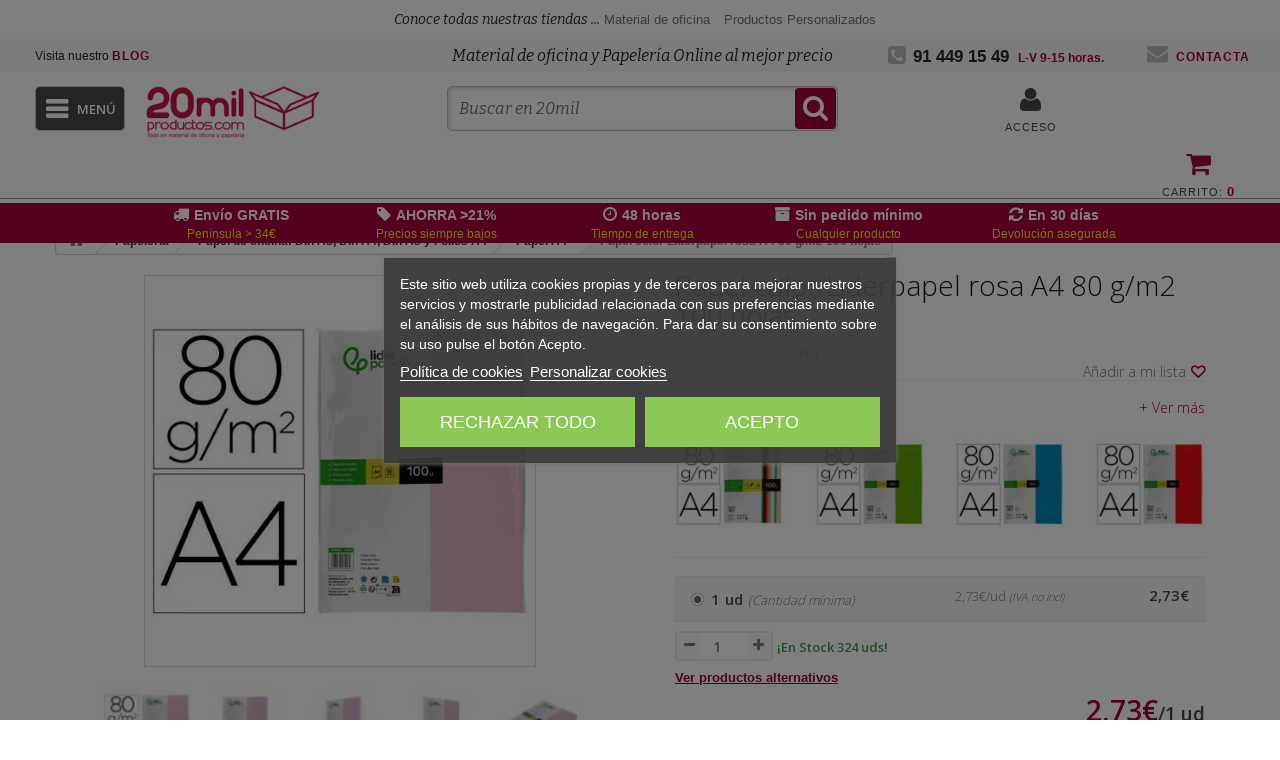

--- FILE ---
content_type: text/html; charset=utf-8
request_url: https://www.20milproductos.com/papel-a4/papel-color-liderpapel-rosa-a4-80-g-m2-28246.html
body_size: 251433
content:
<!DOCTYPE HTML> <!--[if lt IE 7]><html class="no-js lt-ie9 lt-ie8 lt-ie7" lang="es-es" ><![endif]--> <!--[if IE 7]><html class="no-js lt-ie9 lt-ie8 ie7" lang="es-es" ><![endif]--> <!--[if IE 8]><html class="no-js lt-ie9 ie8" lang="es-es" ><![endif]--> <!--[if gt IE 8]><html class="no-js ie9" lang="es-es" ><![endif]--><html lang="es-es"><head><meta charset="utf-8"/><meta name="google-site-verification" content="HeGCjsEqs5moWSSGFf6ggXtOFNw07eqi7oHBThqUCYM" /> <script>(function(w,d,t,r,u){var f,n,i;w[u]=w[u]||[],f=function(){var o={ti:"17128978", enableAutoSpaTracking: true};o.q=w[u],w[u]=new UET(o),w[u].push("pageLoad")},n=d.createElement(t),n.src=r,n.async=1,n.onload=n.onreadystatechange=function(){var s=this.readyState;s&&s!=="loaded"&&s!=="complete"||(f(),n.onload=n.onreadystatechange=null)},i=d.getElementsByTagName(t)[0],i.parentNode.insertBefore(n,i)})(window,document,"script","//bat.bing.com/bat.js","uetq");</script> <title>Papel color Liderpapel rosa A4 80 g/m2 100 hojas (28246)</title><meta name="description" content="Mejor precio en Papel color Liderpapel rosa A4 80 g/m2 100 hojas (28246). ¡Envíos 24h!" /><meta name="robots" content="index,follow"/><meta name="viewport" content="width=device-width, initial-scale=1"/><link rel="icon" type="image/vnd.microsoft.icon" href="/img/favicon-2.ico?1688397277"/><link rel="shortcut icon" type="image/x-icon" href="/img/favicon-2.ico?1688397277"/><link rel="canonical" href="https://www.20milproductos.com/papel-a4/papel-color-liderpapel-rosa-a4-80-g-m2-28246.html"/><link rel="stylesheet" href="https://cache2.20milproductos.com/themes/20milproductos/cache/v_265_db9701e398ebbeaeda3a6c35cfbef6c6_all.css?t=1&v=20.12.29.069" type="text/css"/><link rel="stylesheet" href="https://cache1.20milproductos.com/themes/20milproductos/cache/v_265_cd1a4fb94f3880ae79a94b6987ca134b_print.css?t=1&v=20.12.29.069" type="text/css"/> <script type="text/javascript">/* <![CDATA[ */;var CUSTOMIZE_TEXTFIELD = 1;
var FancyboxI18nClose = 'Cerrar';
var FancyboxI18nNext = 'Siguiente';
var FancyboxI18nPrev = 'Anterior';
var PS_CATALOG_MODE = false;
var added_to_wishlist = 'El producto se ha añadido con éxito a su lista de deseos.';
var ajax_allowed = true;
var ajaxsearch = true;
var alcagtmplus_events = [];
var alcagtmplus_params = {"config":{"verification_code":null,"site_verification_code":null,"free":false,"google_gtm_enabled":1,"google_gtm_id":"GTM-PBC7XNV","google_ga4_enabled":1,"google_ga4_id":"G-Y6SLKB5ZP2","google_measure_protocol":"pGIvzpfzSTWkK7dAeJQbyw","google_ga4_ajax":1,"google_ga4_sts":null,"google_ga4_view_item":1,"google_ga4_view_item_list":1,"google_ga4_add_to_cart":1,"google_ga4_view_cart":1,"google_ga4_begin_checkout":1,"google_ga4_purchase":1,"google_ga4_purchase_order_state_id":["12","2"],"google_ads_enabled":null,"google_ads_id":null,"google_ads_create_account":null,"google_ads_view_product":null,"google_ads_add_to_cart":null,"google_ads_begin_checkout":null,"google_ads_purchase":null},"token":"2b092415bc4645e5da40772436d1b3d7","link":"https:\/\/www.20milproductos.com\/module\/alcagtmplus\/data?token=2b092415bc4645e5da40772436d1b3d7&rand=732461358","internal_link":"https:\/\/www.20milproductos.com\/module\/alcagtmplus\/internal","page":false,"id_product":488,"id_product_attribute":false,"id_category":false,"id_cart":false,"id_order":false,"id_customer":0,"new_customer":false};
var allowBuyWhenOutOfStock = false;
var attribute_anchor_separator = '-';
var attributesCombinations = [];
var availableLaterValue = '';
var availableNowValue = '';
var baseDir = 'https://www.20milproductos.com/';
var baseUri = 'https://www.20milproductos.com/';
var blocksearch_type = 'top';
var comparator_max_item = 0;
var comparedProductsIds = [];
var confirm_report_message = '¿Seguro que quieres denunciar este comentario?';
var contentOnly = false;
var currency = {"id":1,"name":"euro","iso_code":"EUR","iso_code_num":"978","sign":"\u20ac","blank":"0","conversion_rate":"0.000000","deleted":"0","format":"2","decimals":"1","active":"1","prefix":"","suffix":" \u20ac","id_shop_list":null,"force_id":false};
var currencyBlank = 0;
var currencyFormat = 2;
var currencyRate = 1;
var currencySign = '€';
var currentDate = '2026-01-21 07:07:24';
var customerGroupWithoutTax = false;
var customizationFields = false;
var customizationId = null;
var customizationIdMessage = 'Personalización n°';
var default_eco_tax = 0;
var delete_txt = 'Eliminar';
var descuentos = '[{"id_specific_price":"3786973771","id_specific_price_rule":"0","id_cart":"0","id_product":"488","id_shop":"2","id_shop_group":"0","id_currency":"0","id_country":"0","id_group":"0","id_customer":"0","id_product_attribute":"0","price":"2.729000","from_quantity":"1","reduction":0,"reduction_tax":"1","reduction_type":"amount","from":"0000-00-00 00:00:00","to":"0000-00-00 00:00:00","score":"48","quantity":"1","reduction_with_tax":0,"real_value":0.0012099999999994893,"nextQuantity":2},{"id_specific_price":"3786973772","id_specific_price_rule":"0","id_cart":"0","id_product":"488","id_shop":"2","id_shop_group":"0","id_currency":"0","id_country":"0","id_group":"0","id_customer":"0","id_product_attribute":"0","price":"2.729000","from_quantity":"2","reduction":0,"reduction_tax":"1","reduction_type":"amount","from":"0000-00-00 00:00:00","to":"0000-00-00 00:00:00","score":"48","quantity":"2","reduction_with_tax":0,"real_value":0.0012099999999994893,"nextQuantity":3},{"id_specific_price":"3786973773","id_specific_price_rule":"0","id_cart":"0","id_product":"488","id_shop":"2","id_shop_group":"0","id_currency":"0","id_country":"0","id_group":"0","id_customer":"0","id_product_attribute":"0","price":"2.729000","from_quantity":"3","reduction":0,"reduction_tax":"1","reduction_type":"amount","from":"0000-00-00 00:00:00","to":"0000-00-00 00:00:00","score":"48","quantity":"3","reduction_with_tax":0,"real_value":0.0012099999999994893,"nextQuantity":4},{"id_specific_price":"3786973774","id_specific_price_rule":"0","id_cart":"0","id_product":"488","id_shop":"2","id_shop_group":"0","id_currency":"0","id_country":"0","id_group":"0","id_customer":"0","id_product_attribute":"0","price":"2.729000","from_quantity":"4","reduction":0,"reduction_tax":"1","reduction_type":"amount","from":"0000-00-00 00:00:00","to":"0000-00-00 00:00:00","score":"48","quantity":"4","reduction_with_tax":0,"real_value":0.0012099999999994893,"nextQuantity":-1}]';
var descuentosporcantidad = true;
var displayList = false;
var displayPrice = 0;
var doesntExist = 'El producto no existe en este modelo. Por favor, elija otro.';
var doesntExistNoMore = 'Este producto ya no está disponible';
var doesntExistNoMoreBut = 'con éstas características, pero está disponible con otras opciones';
var ecotaxTax_rate = 0;
var fieldRequired = 'Por favor rellene todos los campos requeridos antes de guardar la personalización.';
var freeProductTranslation = '¡Gratis!';
var freeShippingTranslation = 'Envío gratuito!';
var generated_date = 1768975644;
var groupReduction = 0;
var hasDeliveryAddress = false;
var highDPI = false;
var idDefaultImage = 4433056;
var id_lang = 1;
var id_product = 488;
var img_dir = 'https://cache3.20milproductos.com/themes/20milproductos/img/';
var img_prod_dir = 'https://cache2.20milproductos.com/img/p/';
var img_ps_dir = 'https://cache2.20milproductos.com/img/';
var instantsearch = false;
var isGuest = 0;
var isLogged = 0;
var isMobile = false;
var jqZoomEnabled = false;
var loggin_required = 'Debe identificarse para administrar su lista de deseos.';
var maxQuantityToAllowDisplayOfLastQuantityMessage = 3;
var max_item = 'No puede comparar más de 0 productos';
var min_item = 'Debe elegir al menos un producto';
var minimalQuantity = 1;
var moderation_active = true;
var mywishlist_url = 'https://www.20milproductos.com/module/blockwishlist/mywishlist';
var noTaxForThisProduct = false;
var oosHookJsCodeFunctions = [];
var page_name = 'product';
var priceDisplayMethod = 0;
var priceDisplayPrecision = 2;
var productAvailableForOrder = true;
var productBasePriceTaxExcl = 2.73;
var productBasePriceTaxExcluded = 2.73;
var productBasePriceTaxIncl = 3.3033;
var productHasAttributes = false;
var productPrice = 3.3033;
var productPriceTaxExcluded = 2.73;
var productPriceTaxIncluded = 3.3033;
var productPriceWithoutReduction = 3.3033;
var productReference = '28246';
var productShowPrice = true;
var productUnitPriceRatio = 0;
var product_fileButtonHtml = 'Seleccione un archivo';
var product_fileDefaultHtml = 'Fichero no seleccionado';
var product_specific_price = {"id_specific_price":"3786973771","id_specific_price_rule":"0","id_cart":"0","id_product":"488","id_shop":"2","id_shop_group":"0","id_currency":"0","id_country":"0","id_group":"0","id_customer":"0","id_product_attribute":"0","price":2.73,"from_quantity":"1","reduction":"0.000000","reduction_tax":"1","reduction_type":"amount","from":"0000-00-00 00:00:00","to":"0000-00-00 00:00:00","score":"50"};
var productcomment_added = '¡Tu comentario ha sido añadido!';
var productcomment_added_moderation = 'Su comentario ha sido añadido y estará disponible una vez lo apruebe un moderador.';
var productcomment_ok = 'ok';
var productcomment_title = 'Nuevo comentario';
var productcomments_controller_url = 'https://www.20milproductos.com/module/productcomments/default';
var productcomments_url_rewrite = true;
var quantitiesDisplayAllowed = true;
var quantityAvailable = 324;
var quickView = false;
var reduction_percent = 0;
var reduction_price = 0;
var removingLinkText = 'eliminar este producto de mi carrito';
var roundMode = 0;
var search_url = 'https://www.20milproductos.com/buscar';
var secure_key = '48373ca4528b55198ff5c96296520162';
var specific_currency = false;
var specific_price = 2.73;
var static_token = 'e4ed389e5f4a7711b463dda1431a7d4f';
var stf_msg_error = 'Su email no ha podido ser enviado. Por favor, compruebe la dirección de correo electrónico e inténtelo de nuevo.';
var stf_msg_required = 'No ha rellenado los campos obligatorios';
var stf_msg_success = 'Tu e-mail ha sido enviado con éxito';
var stf_msg_title = 'Enviar a un amigo';
var stf_secure_key = 'a3e9e520e306bf41abe398b5edf6b0fb';
var stock_management = 1;
var taxRate = 21;
var testSpeedMode = false;
var toBeDetermined = 'A determinar';
var token = 'e4ed389e5f4a7711b463dda1431a7d4f';
var uploading_in_progress = 'En curso, espere un momento por favor ...';
var usingSecureMode = true;
var wishlistProductsIds = [];/* ]]> */</script> <script type="text/javascript"
                        src="https://cache2.20milproductos.com/themes/20milproductos/cache/v_274_63870f2dc9e34e28c67d08cc8e35e711.js?v=320.12.29.069a"></script> <script type="text/javascript"
                        src="https://connect.facebook.net/es_ES/all.js#xfbml=1?v=320.12.29.069a"></script> <script src="https://cdn.jsdelivr.net/npm/vanilla-lazyload@10.19.0/dist/lazyload.min.js"></script> <script>var hide_for_app = false;</script> <script type="text/javascript">/*  */;var lgcookieslaw_consent_mode = 1;
    var lgcookieslaw_ms_consent_mode = 1;
    var lgcookieslaw_banner_url_ajax_controller = "https://www.20milproductos.com/module/lgcookieslaw/ajax"; 
    var lgcookieslaw_cookie_values = null; 
    var lgcookieslaw_saved_preferences = 0;
    var lgcookieslaw_ajax_calls_token = "b2651899400a8b0af7e7ce7bef9bbdb5";
    var lgcookieslaw_reload = 0;
    var lgcookieslaw_block_navigation = 1;
    var lgcookieslaw_banner_position = 3;
    var lgcookieslaw_show_fixed_button = 1;
    var lgcookieslaw_save_user_consent = 1;
    var lgcookieslaw_reject_cookies_when_closing_banner = 0;
    var lgcookieslaw_id_banner = "15e3467843bf8fd6b89391a28541c32b";/*  */</script><script type="text/javascript">pcRunDynamicModulesJs = function() {
// Autoconf - 2018-02-15T17:56:30+01:00
// blockcart
// Force cart to refresh
$.ajax({ type: 'POST', headers: { "cache-control": "no-cache"}, url: baseUri + '?rand=' + new Date().getTime(), async: true, cache: false, dataType: "json", data: 'controller=cart&ajax=true&token=' + static_token, success: function (jsonData) { ajaxCart.updateCart(jsonData);
if(isLogged){
$('#button_order_cart').attr('href', baseUri+'pedido-rapido');
}else{
$('#button_order_cart').attr('href', baseUri+'mi-cuenta');
}}
});
};</script><script type="text/javascript">/*  */;processDynamicModules = function(dyndatas) {
        for (var key in dyndatas) {
            var tokens = key.split('|');
            if (tokens>1) {
                var domNode = $(dyndatas[tokens[0]]).filter('#'+tokens[1]);
                if (domNode.length) {
                    $('#pc_'+tokens[0]+' #'+tokens[1]).replaceWith(domNode.html());
                }
                else {
                    $('#pc_'+tokens[0]).replaceWith(dyndatas[tokens[0]]);
                }
            }
            else if (key=='js') {
                $('body').append(dyndatas[key]);
            }
            else {
                $('#pc_'+key).replaceWith(dyndatas[key]);
            }
        }

        if (typeof pcRunDynamicModulesJs == 'function') {
            pcRunDynamicModulesJs();
        }

        iniciarLazyLoad();
    };/*  */</script><script type="text/javascript">/*  */;jQuery.attrHooks.type = {
        set: function( elem, value ) {
            if ( !jQuery.support.radioValue && value === "radio" && jQuery.nodeName(elem, "input") ) {
                // Setting the type on a radio button after the value resets the value in IE6-9
                // Reset value to default in case type is set after value during creation
                var val = elem.value;
                elem.setAttribute( "type", value );
                if ( val ) {
                    elem.value = val;
                }
                return value;
            }
        }
    };
    var display_modal = '0';
    var ifb_static_token = '44050b4d0759467403aefb6c1c15b5f6';
    var ifb_module_dir = '/modules/ifeedback/';
    var image_dir = "/modules/ifeedback/views/img/";
    var limit_characters = '140';
    var ifb_enable_captcha = '';
    var site_key_google = '';
    var is_16 = '1';
    var max_num_files = '3';
    var max_size_files = '2';
    var enabled_upload_files = '0';

    var require_feedback = "1";

    var iFeedback = {
        CONFIGS : {"IFB_VERSION":"2.0.7","IFB_TOTAL_NUM_STARS":"5","IFB_LIMIT_CHARACTERS_COMMENT":"140","IFB_NUM_RATING_DISPLAY":"10","IFB_ALLOW_GUEST":false,"IFB_IMAGE_TYPE":"small_default","IFB_ALLOW_APPROVAL_AUTO":false,"IFB_ENABLE_CAPTCHA":false,"IFB_NOTIFY_BY_EMAIL_FEEDBACK":true,"IFB_SHOW_PRODUCTS_PURCHASED":true,"IFB_SHOW_USER_LOCATION":false,"IFB_REDIRECT_RATING_PAGE":false,"IFB_SHOW_RATING_LANG":false,"IFB_LIMIT_BY_LINE_OF_COMMENT":"70","IFB_ID_ORDER_STATE":"-1","IFB_ENABLE_UPLOAD_FILES":false,"IFB_NUM_IMG_UPLOAD":"3","IFB_SIZE_IMG_UPLOAD":"2","IFB_BORDER_COLOR_STAR":"#ee7e08","IFB_BACKGROUND_COLOR_STAR_SELECT":"#ffc200","IFB_BACKGROUND_COLOR_STAR_HOVER":"#ffd203","IFB_ENABLE_VOUCHER":false,"IFB_ONLY_FEEDBACK":true,"IFB_MAX_COMMENT_VOUCHER":"1","IFB_DATE_VALIDITY":"7","IFB_DISCOUNT_DESCRIPTION":null,"IFB_NUM_DAY_SEND_EMAIL":"5","IFB_FB_APP_ID":null,"IFB_FB_SECRET_APP":null,"IFB_FB_PAGE_ID":null,"IFB_FB_NAME_PAGE":null,"IFB_FB_TOKEN_PAGE":null,"IFB_FB_TOKEN":null,"IFB_SITE_KEY_GOOGLE":null,"IFB_DEFAULT_COMMISSION":"1","IFB_DEFAULT_PERCENTAGE":"0","IFB_DEFAULT_CURRENCY":"{}","IFB_TEMPLATE_IFEEDBACK":{"1":"<p>Hola <strong>{firstname} {lastname}<\/strong>,<\/p>\r\n                <p>Tiempo atr\u00e1s compraste en {shop_name} y quer\u00edamos saber tu experiencia de compra.<\/p>\r\n                <p>Siempre estamos en constante mejora y tener a nuestros clientes satisfechos es uno de nuestros mayores objetivos, por lo tanto nos gustar\u00eda que nos cuente tu grado de satisfacci\u00f3n y experiencia de compra.<\/p>\r\n                <p>Puedes dejarnos su opini\u00f3n dando click en el siguiente enlace:<\/p>\r\n                <p>{url_ifb}<\/p>\r\n                <p>Tu opini\u00f3n es de suma importancia para nosotros, nos permitir\u00e1 crecer y brindarte un mejor servicio.<\/p>\r\n                <p>Gracias por tu tiempo y esperamos verte de vuelta.<\/p>"},"IFB_TEMPLATE_VOUCHER":{"1":"<h3>Gracias por su valoraci\u00f3n y opini\u00f3n en {shop_name}<\/h3>\r\n                <p>Como agradecimiento, le concedemos un descuento de {amount}{amount_symbol} en su pr\u00f3ximo pedido! Esta oferta es v\u00e1lida por {days} d\u00edas, as\u00ed que no pierda un instante!.<\/p>\r\n                <p>Aqu\u00ed est\u00e1 su cup\u00f3n <strong>{voucher_num}<\/strong><br \/><br \/> Introduzca este c\u00f3digo en su carrito de compras para obtener el descuento.<\/p>"},"IFB_SHOW_FIELDS_CUSTOMER":false,"IFB_ENABLE_DEBUG":false,"IFB_IP_DEBUG":null,"IFB_REQUIRE_FEEDBACK":true,"IFB_SHOW_FPRODUCTS_IN_FPAGE":true,"IFB_ENABLE_CAROUSEL":true,"IFB_NUM_FEEDBACKS_DISPLAY_CAROUSEL":"1","IFB_TIME_DISPLAY_FEEDBACKS_CAROUSEL":"5","IFB_SHOW_RANDOM_FEEDBACKS_CAROUSEL":true,"IFB_RM":false}
    };

    var MsgIFB = {
            characters: "caracteres",
            required_captcha: "Debe validar el captcha",
            enabled_filter_star : "Filtros habilitados",
            star : "estrella",
            stars : "estrellas",

            confirm_delete_image: "Está seguro de eliminar la imagen?",

            /*messages upload files*/
            upload_files : "Sube tus imágenes de producto",
            type_images : "Sólo puede subir imágenes",
            limit_images_only : "Sólo",
            limit_images : "archivos pueden ser subidos",
            msg_filesize: "es demasiado grande! Por favor, sube el archivo hasta",
            msg_filesSizeAll: "Los archivos que ha subido son demasiado grandes! Por favor, subir archivos de hasta",
            remove_confirmation: "¿Seguro que quiere eliminar este archivo?",
            require_feedback: "Por favor, introduzca un comentario"
    };/*  */</script> <style type="text/css" media="all">/******************  rating **********************/
        .rating_star:not(:checked) > label:before {
            content: '☆';
            color: #ee7e08;
        }

        .rating_star > input:checked ~ label:before {
            content: "\2605";
            color: #ffc200;
        }

        .rating_star:not(:checked) > label:hover:before,
        .rating_star:not(:checked) > label:hover ~ label:before {
            content: "\2605";
            color: #ffd203;
        }

        .rating_star > input:checked + label:hover:before,
        .rating_star > input:checked + label:hover ~ label:before,
        .rating_star > input:checked ~ label:hover:before,
        .rating_star > input:checked ~  label:hover ~ label:before,
        .rating_star > label:hover ~ input:checked ~ label {
            content: "\2605";
            color: #ffd203;
        }

        .rating_star_selected >label{
            font-family: fontawesomepts;
            color: #ffc200;
            display: inline-block;
            font-weight: normal;
        }

        .content_percent_comment >.percent_comments{
            background-color: #ffc200;
        }</style> <script>document.addEventListener('doofinder.cart.add', function(event) {

      const checkIfCartItemHasVariation = (cartObject) => {
        return (cartObject.item_id === cartObject.grouping_id) ? false : true;
      }

      /**
      * Returns only ID from string
      */
      const sanitizeVariationID = (variationID) => {
        return variationID.replace(/\D/g, "")
      }

      doofinderManageCart({
        cartURL          : "",  //required for prestashop 1.7, in previous versions it will be empty.
        cartToken        : "e4ed389e5f4a7711b463dda1431a7d4f",
        productID        : checkIfCartItemHasVariation(event.detail) ? event.detail.grouping_id : event.detail.item_id,
        customizationID  : checkIfCartItemHasVariation(event.detail) ? sanitizeVariationID(event.detail.item_id) : 0,   // If there are no combinations, the value will be 0
        quantity         : event.detail.amount,
        statusPromise    : event.detail.statusPromise,
        itemLink         : event.detail.link,
        group_id         : event.detail.group_id
      });
    });</script> <script data-keepinline>(function(w, k) {w[k] = window[k] || function () { (window[k].q = window[k].q || []).push(arguments) }})(window, "doofinderApp")
    

    // Custom personalization:
    doofinderApp("config", "language", "es-es");
    doofinderApp("config", "currency", "EUR");</script> <script src="https://eu1-config.doofinder.com/2.x/fea34a81-6850-49ca-b441-fe9408ac6605.js" async></script> <meta property="og:type" content="product" /><meta property="og:url" content="https://www.20milproductos.com/papel-a4/papel-color-liderpapel-rosa-a4-80-g-m2-28246.html" /><meta property="og:title" content="Papel color Liderpapel rosa A4 80 g/m2 100 hojas (28246)" /><meta property="og:site_name" content="20milproductos" /><meta property="og:description" content="Papel color Liderpapel rosa A4 80 g/m2 100 hojas. Entrega en 48 horas. Devolucion sin compromiso." /><meta property="og:image" content="https://cache3.20milproductos.com/4433056-large_default/papel-color-liderpapel-rosa-a4-80-g-m2-28246.jpg" /><meta property="product:pretax_price:amount" content="2.73" /><meta property="product:pretax_price:currency" content="EUR" /><meta property="product:price:amount" content="3.31" /><meta property="product:price:currency" content="EUR" /><meta property="product:weight:value" content="0.507000" /><meta property="product:weight:units" content="kg" /><!--[if lt IE 8]> <script type="text/javascript" src="https://www.20milproductos.com/modules/pm_advancedtopmenu/js/pm_advancedtopmenuiefix.js"></script> <![endif]--> <script type="text/javascript">(function() {
                        window.sib = { equeue: [], client_key: "pj88qjnpj6bcmwpce1ci4" };
                        /* OPTIONAL: email for identify request*/
                        window.sib.email_id = "";
                        window.sendinblue = {}; for (var j = ['track', 'identify', 'trackLink', 'page'], i = 0; i < j.length; i++) { (function(k) { window.sendinblue[k] = function() { var arg = Array.prototype.slice.call(arguments); (window.sib[k] || function() { var t = {}; t[k] = arg; window.sib.equeue.push(t);})(arg[0], arg[1], arg[2]);};})(j[i]);}var n = document.createElement("script"),i = document.getElementsByTagName("script")[0]; n.type = "text/javascript", n.id = "sendinblue-js", n.async = !0, n.src = "https://sibautomation.com/sa.js?key=" + window.sib.client_key, i.parentNode.insertBefore(n, i), window.sendinblue.page();
                    })();</script><link rel="prefetch" href="https://www.paypal.com/sdk/js?components=marks,funding-eligibility&client-id=AXjYFXWyb4xJCErTUDiFkzL0Ulnn-bMm4fal4G-1nQXQ1ZQxp06fOuE7naKUXGkq2TZpYSiI9xXbs4eo&merchant-id=5V23UFLNWRWG2&currency=EUR&intent=capture&commit=false&vault=false&integration-date=2022-14-06&enable-funding=paylater" as="script"> <script>/*  */;setTimeout(function(){
        (function(w,d,s,l,i){w[l]=w[l]||[];w[l].push({'gtm.start':
        new Date().getTime(),event:'gtm.js'});var f=d.getElementsByTagName(s)[0],
        j=d.createElement(s),dl=l!='dataLayer'?'&l='+l:'';j.async=true;j.src=
        'https://www.googletagmanager.com/gtm.js?id='+i+dl;f.parentNode.insertBefore(j,f);
        })(window,document,'script','dataLayer','GTM-PBC7XNV');
    }, 500);/*  */</script> <script type="text/javascript" async>/*  */;(function() {
        let isConnectifInitialized = false;

        function getConnectifCartFromAjax(ajaxCart) {
            const connectifCart = {
                cartId: ajaxCart.cn_cart_id?.toString(),
                cartRecoveryUrl: ajaxCart.cn_cart_recovery_url,
                totalPrice: +ajaxCart.cn_total_price,
                totalQuantity: +ajaxCart.cn_total_quantity,
                products: ajaxCart.cn_products.map(mapFromCartItem)
            };
            return connectifCart;
        }

        function mapFromCartItem(cartItem) {
            const productBasketItem = {
                productDetailUrl: cartItem.url?.toString(),
                productId: cartItem.product_id?.toString(),
                name: cartItem.name?.toString(),
                description: cartItem.description,
                imageUrl: cartItem.image_url,
                unitPrice: +cartItem.unit_price,
                availability: cartItem.availability,
                brand: cartItem.brand,
                unitPriceOriginal: cartItem.unit_price_original,
                unitPriceWithoutVAT: cartItem.unit_price_without_vat,
                discountedPercentage: cartItem.discounted_percentage,
                discountedAmount: cartItem.discounted_amount,
                quantity: +cartItem.quantity,
                price: +cartItem.price,
                publishedAt: cartItem.published_at,
                categories: cartItem.categories,
                relatedExternalProductIds: cartItem.relatedProductsArray,
                tags: cartItem.tagsArray
            };
            return productBasketItem;
        }


        function onConnectifStarted() {
            isConnectifInitialized = true;
            if (typeof prestashop !== 'undefined') {
                prestashop.on(
                    'updateCart',
                    function(event) {
                        $.ajax({
                            type: 'GET',
                            url: 'https://www.20milproductos.com/?fc=module&module=connectif&controller=cartajax&retrieve_cart=1&ajax=true',
                            success: function(ajaxCart) {
                                if (!ajaxCart) {
                                    return;
                                }

                                const cnCart = JSON.parse(ajaxCart);
                                if (cnCart.cn_cart_exist) {
                                    const cart = getConnectifCartFromAjax(cnCart);
                                    window.connectif.managed.sendEvents([], { cart });
                                }
                            }
                        });
                    }
                );
            }
        }

        if (window.connectif &&
            window.connectif.managed &&
            window.connectif.managed.isInitialized()) {
            onConnectifStarted();
        } else {
            document.addEventListener(
                'connectif.managed.initialized',
                onConnectifStarted
            );
        }
    })();/*  */</script> <script type="text/javascript" async>/*  */;var _cnid = "e0673181-58b1-4c39-8d4c-92e5e6bf4bf3";
    (function(w, r, a, cn, s) {
            
                w['ConnectifObject'] = r;
                w[r] = w[r] || function () {( w[r].q = w[r].q || [] ).push(arguments)};
                cn = document.createElement('script');
                cn.type = 'text/javascript';
                cn.async = true;
                cn.src = a;
                cn.id = '__cn_client_script_' + _cnid;
                s = document.getElementsByTagName('script')[0];
                s.parentNode.insertBefore(cn, s);
            
            })(window, 'cn', 'https://cdn.connectif.cloud/eu7/client-script/' + 'e0673181-58b1-4c39-8d4c-92e5e6bf4bf3');/*  */</script> <link rel="preload" href="//fonts.googleapis.com/css?family=Open+Sans:300,600&amp;subset=latin,latin-ext" as="style"/><link rel="stylesheet" href="//fonts.googleapis.com/css?family=Open+Sans:300,600&amp;subset=latin,latin-ext" type="text/css" media="all"/><link rel="preload" href="https://fonts.googleapis.com/css?family=Bitter:400,700,400italic" as="style"/><link href="https://fonts.googleapis.com/css?family=Bitter:400,700,400italic" rel="stylesheet" type="text/css"><!--[if IE 8]> <script src="https://oss.maxcdn.com/libs/html5shiv/3.7.0/html5shiv.js"></script> <script src="https://oss.maxcdn.com/libs/respond.js/1.3.0/respond.min.js"></script> <![endif]--><meta name="unancor-verify-code" content="aHR0cHM6Ly93d3cubWF0ZXJpYWxlc2NvbGFyLmVzL2Jsb2cv"> <script id='lgcookieslaw_script_gtm'>window.dataLayer = window.dataLayer || [];
        function gtag(){
            dataLayer.push(arguments);
        }

        gtag('consent', 'default', {
            'ad_storage': 'denied',
            'ad_user_data': 'denied',
            'ad_personalization': 'denied',
            'analytics_storage': 'denied',
            'personalization_storage': 'granted',
            'security_storage': 'granted'
        });</script> <script id='lgcookieslaw_script_ms'>window.uetq = window.uetq || [];

        window.uetq.push('consent', 'default', {
            'ad_storage': 'denied',
        });</script> </head><body id="product" onload="iniciarLazyLoad();" class=" product product-488 product-papel-color-liderpapel-rosa-a4-80-g-m2-28246 category-5003 category-papel-a4 hide-left-column hide-right-column lang_es"> <noscript><iframe src="https://www.googletagmanager.com/ns.html?id=GTM-PBC7XNV" height="0" width="0" style="display:none;visibility:hidden"></iframe></noscript><div id="fb-root" null></div><div id="page"><div class="header-container navbar-fixed-top "> <header id="header"><div class="top-tiendas"> <span class="top-tiendas-texto">Conoce todas nuestras tiendas ...</span> <span class="top-tiendas-logos"> <a href="https://www.20milproductos.com/" title="20milproductos" class="text-copy"> <span>Material de oficina</span> </a> <a href="https://www.productospersonalizados.es" title="Productos Personalizados" class="text-copy"> <span>Productos Personalizados</span> </a> </span></div><div class="nav"><div class="container2 "><div class="row"> <nav><div class="nav-blog"> <a class="login" href="https://www.20milproductos.com/blog" rel="follow" title="Blog"><span>Visita nuestro </span>Blog</a></div><div class="nav-h1"> <span class='h2_home'>Material de oficina y Papeler&iacute;a Online al mejor precio</span></div><div class="nav-tel"> <span class="shop-phone oct8ne-phone"> <i class="icon-phone-square"></i><strong>91 449 15 49</strong> <span id="horario_nav">L-V 9-15 horas.</span> </span></div><div id="contact-link" class="nav-contacto "> <a href="https://www.20milproductos.com/contactanos" title="Contacta con nosotros" rel="nofollow"><i class="icon-envelope"></i>Contacta</a></div></nav></div></div></div><div><div class="container2 "><div class="row"><div id="header_logo" class="col-sm-2"> <a href="https://www.20milproductos.com/" title="20milproductos"> <img class="logo img-responsive" nolazyload src="https://cache3.20milproductos.com/img/20milproductos-logo-14697179032.png" alt="20milproductos" width="235" height="67"/> </a></div><div id="mobile_header_phone"> <a href="tel:91 449 15 49"><i class="icon-phone"></i></a></div><div id="search_block_top" class="clearfix"><div id="menu-false"><i class="icon-bars"></i></div><div id="bloque_form_search"><form id="searchbox" method="get" action="//www.20milproductos.com/buscar"> <input type="hidden" name="controller" value="search"/> <input type="hidden" name="orderby" value="position"/> <input type="hidden" name="orderway" value="desc"/> <input autocomplete="off" class="search_query form-control" type="text" id="search_query_top" name="search_query" value="" placeholder="Buscar en 20mil"/> <input type="hidden" id="search_query_doofinder" name="search_query_doofinder" value=""/> <button type="submit" name="submit_search" class="btn btn-default button-search"> <i class="icon-search"></i> </button></form> <script type="text/javascript" class="beokey-script-short-summary" id="short-summary-5">/*  */;window.beOk({
                    "id": 5,
                    "className": "be-okey",
                    "starsColor": "#ffeb3b",
                    "backgroundColor": "rgba(255,255,255,0)",
                    "ratingTextColor": "#000000",
                    "type": "short-summary"
                });/*  */</script> </div></div> <script>/*  */;var msg_search = "Buscar en 20mil";/*  */</script><div id="pc_displayTop_28" class="dynhook" data-hook="displayTop" data-module="28"><div class="loadingempty"></div><div class="mi-cuenta-cabecera"> <a class="login login-icono" href="https://www.20milproductos.com/mi-cuenta" rel="nofollow" title="Entrar a tu cuenta de cliente"><i class="icon-user"></i></a> <a class="login login-texto" href="https://www.20milproductos.com/mi-cuenta" rel="nofollow" title="Entrar a tu cuenta de cliente">Acceso</a></div></div><div class="micuenta_responsive"><a href="https://www.20milproductos.com/mi-cuenta" rel="nofollow"><span class="icon-user responsive_icons_nav"></span></a></div><div class=" clearfix bloque_carrito_header"><div class="shopping_cart"> <a href="https://www.20milproductos.com/pedido-rapido" title="Ver mi carrito de compra" rel="nofollow" class="carrito"><div class="cart-image"> <i class="icon-shopping-cart"></i></div> <b>Carrito: </b> <span class="ajax_cart_quantity unvisible">0</span> <span class="ajax_cart_product_txt unvisible">producto</span> <span class="ajax_cart_product_txt_s unvisible">Productos</span> <span class="ajax_cart_total unvisible"> </span> <span class="ajax_cart_no_product">0</span> </a><div class="cart_block block exclusive"><div class="block_content"><div class="cart_block_list"><p class="cart_block_no_products"> Ningún producto</p><div class="cart-prices"><div class="first-line"></div><div class="last-line"> <span class="price cart_block_total ajax_block_cart_total">0,00€</span> <span class="cart_block_label_total">Subtotal</span></div></div><p class="cart-buttons"> <a href="https://www.20milproductos.com/pedido-rapido" title="Ver mi carrito" class="carrito">Ver mi carrito</a> <a id="button_order_cart" class="btn btn-default button button-small" href="https://www.20milproductos.com/mi-cuenta" title="Comprar" rel="nofollow"> <span> Comprar<i class="icon-chevron-right right fecha_comprar_resumen"></i> </span> </a></p><p class="fidelidad_carrito">Por cada 1&euro; de compra &iexcl;Gana 10 Puntos Fidelidad!</p></div></div></div></div></div><div id="reinsurance_block_header" class="clearfix"><div class="container2"><div class="div_cms_derecha" style="width:20%"><div><i class="icon-truck" style="font-size:16px;color:#ffffff;margin-right:5px;"></i><div style="color:#ffffff;font-size:14px;font-weight:bold;">Envío GRATIS</div><div style="font-size:12px;color:#ffeb19;">Península &gt; 34€</div></div></div><div class="div_cms_derecha" style="width:20%"><div><i class="icon-tag" style="font-size:16px;color:#ffffff;margin-right:5px;"></i><div style="color:#ffffff;font-size:14px;font-weight:bold;">AHORRA &gt;21%</div><div style="font-size:12px;color:#ffeb19;">Precios siempre bajos</div></div></div><div class="div_cms_derecha" style="width:20%"><div><i class="icon-clock-o" style="font-size:16px;color:#ffffff;margin-right:5px;"></i><div style="color:#ffffff;font-size:14px;font-weight:bold;">48 horas</div><div style="font-size:12px;color:#ffeb19;">Tiempo de entrega</div></div></div><div class="div_cms_derecha" style="width:20%"><div><i class="icon-archive" style="font-size:16px;color:#ffffff;margin-right:5px;"></i><div style="color:#ffffff;font-size:14px;font-weight:bold;">Sin pedido mínimo</div><div style="font-size:12px;color:#ffeb19;">Cualquier producto</div></div></div><div class="div_cms_derecha" style="width:20%"><div><i class="icon-refresh" style="font-size:16px;color:#ffffff;margin-right:5px;"></i><div style="color:#ffffff;font-size:14px;font-weight:bold;">En 30 días</div><div style="font-size:12px;color:#ffeb19;">Devolución asegurada</div></div></div></div></div> <script>/*  */;var im_in_category_page = false;/*  */</script> <div id="menu_block_top" class="clearfix"> <button type="button" class="btn btn-default btn-lg button-menu-header" onclick="toggleMenu()"> <i class="icon-bars"></i><span>MENÚ</span> </button></div></div><div class="clear"></div><div id="adtm_menu"><div id="adtm_menu_inner" class="clearfix"><ul id="menu"><li class="li-niveau1 advtm_menu_toggle"> <a class="a-niveau1 adtm_toggle_menu_button"> <span class="advtm_menu_span adtm_toggle_menu_button_text"> </span> </a> <a class="d-none" href="https://www.20milproductos.com/" title="20milproductos"> <img src="https://cache3.20milproductos.com/img/20milproductos-logo-14697179032.png" alt="20milproductos" height="30px"/> </a></li><li class="li-niveau1 advtm_menu_107 sub"><a href="https://www.20milproductos.com/papeleria/" title="Papeler&iacute;a" class=" a-niveau1"><span class="advtm_menu_span advtm_menu_span_107">Papeler&iacute;a</span><!--[if gte IE 7]><!--></a><!--<![endif]--> <!--[if lte IE 6]><table><tr><td><![endif]--><div class="adtm_sub"><table class="columnWrapTable"><thead><tr><th class="menu_ver_todos" colspan="1"> <a href="#">Ver todos los productos >> </a></th></tr></thead><tr><td class="adtm_column_wrap_td advtm_column_wrap_td_101"><div class="adtm_column_wrap advtm_column_wrap_101"><div class="adtm_column_wrap_sizer">&nbsp;</div><div class="adtm_column adtm_column_587"> <span class="column_wrap_title"><a href="https://www.20milproductos.com/papel-de-oficina/" title="Papel de oficina: Din A3, Din A4, Din A5 y Folios A4" class="">Papel de oficina: Din A3, Din A4, Din A5 y Folios A4</a></span></div><div class="adtm_column adtm_column_1135"> <span class="column_wrap_title"><a href="https://www.20milproductos.com/papel-ecologico/" title="Papel Ecol&oacute;gico" class="">Papel Ecol&oacute;gico</a></span></div><div class="adtm_column adtm_column_602"> <span class="column_wrap_title"><a href="https://www.20milproductos.com/blocs-y-cuadernos/" title="Blocs y cuadernos" class="">Blocs y cuadernos</a></span></div><div class="adtm_column adtm_column_617"> <span class="column_wrap_title"><a href="https://www.20milproductos.com/post-it-posit-y-notas-adhesivas/" title="Post it &reg;, posit y Notas Adhesivas" class="">Post it &reg;, posit y Notas Adhesivas</a></span></div><div class="adtm_column adtm_column_629"> <span class="column_wrap_title"><a href="https://www.20milproductos.com/sobres/" title="Sobres" class="">Sobres</a></span></div><div class="adtm_column adtm_column_620"> <span class="column_wrap_title"><a href="https://www.20milproductos.com/recambio-de-hojas/" title="Recambio de hojas" class="">Recambio de hojas</a></span></div><div class="adtm_column adtm_column_623 advtm_hide_mobile"> <span class="column_wrap_title"><a href="https://www.20milproductos.com/tacos-de-notas/" title="Tacos de notas" class="">Tacos de notas</a></span></div><div class="adtm_column adtm_column_605"> <span class="column_wrap_title"><a href="https://www.20milproductos.com/libros-de-contabilidad/" title="libros de Contabilidad" class="">libros de Contabilidad</a></span></div><div class="adtm_column adtm_column_608"> <span class="column_wrap_title"><a href="https://www.20milproductos.com/talonarios-autocopiativos/" title="Talonarios Autocopiativos" class="">Talonarios Autocopiativos</a></span></div><div class="adtm_column adtm_column_611"> <span class="column_wrap_title"><a href="https://www.20milproductos.com/additio-cuaderno-del-profesor/" title="Additio Cuaderno del Profesor" class="">Additio Cuaderno del Profesor</a></span></div><div class="adtm_column adtm_column_614"> <span class="column_wrap_title"><a href="https://www.20milproductos.com/blocs-de-musica/" title="Blocs de M&uacute;sica" class="">Blocs de M&uacute;sica</a></span></div><div class="adtm_column adtm_column_593"> <span class="column_wrap_title"><a href="https://www.20milproductos.com/papel-celofan-seda-y-crespon/" title="Papel Celof&aacute;n,Seda,Cresp&oacute;n" class="">Papel Celof&aacute;n,Seda,Cresp&oacute;n</a></span></div><div class="adtm_column adtm_column_590"> <span class="column_wrap_title"><a href="https://www.20milproductos.com/papel-color-vegetal-y-metalizado/" title="Papel color, vegetal y metalizado" class="">Papel color, vegetal y metalizado</a></span></div><div class="adtm_column adtm_column_596"> <span class="column_wrap_title"><a href="https://www.20milproductos.com/papel-transfer-florete-continuo/" title="Papel especial: transfer, foto glossy, reprografia, florete..." class="">Papel especial: transfer, foto glossy, reprografia, florete...</a></span></div><div class="adtm_column adtm_column_599"> <span class="column_wrap_title"><a href="https://www.20milproductos.com/carton-pluma-carton-ondulado/" title="Cart&oacute;n Pluma y cartones" class="">Cart&oacute;n Pluma y cartones</a></span></div></div></td></tr></table></div> <!--[if lte IE 6]></td></tr></table></a><![endif]--></li><li class="li-niveau1 advtm_menu_110 sub"><a href="https://www.20milproductos.com/escritura/" title="Escritura" class=" a-niveau1"><span class="advtm_menu_span advtm_menu_span_110">Escritura</span><!--[if gte IE 7]><!--></a><!--<![endif]--> <!--[if lte IE 6]><table><tr><td><![endif]--><div class="adtm_sub"><table class="columnWrapTable"><thead><tr><th class="menu_ver_todos" colspan="1"> <a href="#">Ver todos los productos >> </a></th></tr></thead><tr><td class="adtm_column_wrap_td advtm_column_wrap_td_104"><div class="adtm_column_wrap advtm_column_wrap_104"><div class="adtm_column_wrap_sizer">&nbsp;</div><div class="adtm_column adtm_column_635"> <span class="column_wrap_title"><a href="https://www.20milproductos.com/boligrafos-y-roller/" title="Bol&iacute;grafos y Roller" class="">Bol&iacute;grafos y Roller</a></span></div><div class="adtm_column adtm_column_638"> <span class="column_wrap_title"><a href="https://www.20milproductos.com/rotuladores-y-marcadores/" title="Rotuladores y marcadores" class="">Rotuladores y marcadores</a></span></div><div class="adtm_column adtm_column_644"> <span class="column_wrap_title"><a href="https://www.20milproductos.com/lapices-portaminas-y-sacapuntas/" title="L&aacute;pices, portaminas y sacapuntas" class="">L&aacute;pices, portaminas y sacapuntas</a></span></div><div class="adtm_column adtm_column_647"> <span class="column_wrap_title"><a href="https://www.20milproductos.com/lapices-de-colores-y-plumiers/" title="L&aacute;pices de Colores" class="">L&aacute;pices de Colores</a></span></div><div class="adtm_column adtm_column_653"> <span class="column_wrap_title"><a href="https://www.20milproductos.com/recambios-de-escritura/" title="Recambios de escritura" class="">Recambios de escritura</a></span></div><div class="adtm_column adtm_column_650"> <span class="column_wrap_title"><a href="https://www.20milproductos.com/plumas-estilograficas/" title="Plumas estilogr&aacute;ficas" class="">Plumas estilogr&aacute;ficas</a></span></div><div class="adtm_column adtm_column_641"> <span class="column_wrap_title"><a href="https://www.20milproductos.com/estuches/" title="Estuches" class="">Estuches</a></span></div></div></td></tr></table></div> <!--[if lte IE 6]></td></tr></table></a><![endif]--></li><li class="li-niveau1 advtm_menu_113 sub"><a href="https://www.20milproductos.com/material-oficina-archivo-y-organizacion/" title="Material Oficina Archivo y Organizaci&oacute;n" class=" a-niveau1"><span class="advtm_menu_span advtm_menu_span_113">Material Oficina Archivo y Organizaci&oacute;n</span><!--[if gte IE 7]><!--></a><!--<![endif]--> <!--[if lte IE 6]><table><tr><td><![endif]--><div class="adtm_sub"><table class="columnWrapTable"><thead><tr><th class="menu_ver_todos" colspan="1"> <a href="#">Ver todos los productos >> </a></th></tr></thead><tr><td class="adtm_column_wrap_td advtm_column_wrap_td_107"><div class="adtm_column_wrap advtm_column_wrap_107"><div class="adtm_column_wrap_sizer">&nbsp;</div><div class="adtm_column adtm_column_659"> <span class="column_wrap_title"><a href="https://www.20milproductos.com/agenda-anual/" title="Agenda Anual" class="">Agenda Anual</a></span></div><div class="adtm_column adtm_column_671"> <span class="column_wrap_title"><a href="https://www.20milproductos.com/carpetas-subcarpetas-y-dossieres/" title="Carpetas, Subcarpetas y Dossieres" class="">Carpetas, Subcarpetas y Dossieres</a></span></div><div class="adtm_column adtm_column_683"> <span class="column_wrap_title"><a href="https://www.20milproductos.com/fundas/" title="Fundas" class="">Fundas</a></span></div><div class="adtm_column adtm_column_665"> <span class="column_wrap_title"><a href="https://www.20milproductos.com/archivadores/" title="Archivadores" class="">Archivadores</a></span></div><div class="adtm_column adtm_column_674"> <span class="column_wrap_title"><a href="https://www.20milproductos.com/archivador-definitivo/" title="Archivador definitivo" class="">Archivador definitivo</a></span></div><div class="adtm_column adtm_column_692"> <span class="column_wrap_title"><a href="https://www.20milproductos.com/separadores/" title="Separadores" class="">Separadores</a></span></div><div class="adtm_column adtm_column_668"> <span class="column_wrap_title"><a href="https://www.20milproductos.com/bandejas-de-sobremesa/" title="Bandejas de sobremesa" class="">Bandejas de sobremesa</a></span></div><div class="adtm_column adtm_column_662"> <span class="column_wrap_title"><a href="https://www.20milproductos.com/portadocumentos-agendas-y-tarjeteros/" title="Portadocumentos y Tarjeteros" class="">Portadocumentos y Tarjeteros</a></span></div><div class="adtm_column adtm_column_677"> <span class="column_wrap_title"><a href="https://www.20milproductos.com/etiquetas-adhesivas-etiquetas-colgantes/" title="Etiquetas Adhesivas y Etiquetas Colgantes Apli y m&aacute;s" class="">Etiquetas Adhesivas y Etiquetas Colgantes Apli y m&aacute;s</a></span></div><div class="adtm_column adtm_column_680"> <span class="column_wrap_title"><a href="https://www.20milproductos.com/ficheros/" title="Ficheros" class="">Ficheros</a></span></div><div class="adtm_column adtm_column_689"> <span class="column_wrap_title"><a href="https://www.20milproductos.com/organizadores-y-clasificadores/" title="Organizadores y clasificadores" class="">Organizadores y clasificadores</a></span></div><div class="adtm_column adtm_column_686"> <span class="column_wrap_title"><a href="https://www.20milproductos.com/letreros/" title="Letreros" class="">Letreros</a></span></div></div></td></tr></table></div> <!--[if lte IE 6]></td></tr></table></a><![endif]--></li><li class="li-niveau1 advtm_menu_116 sub"><a href="https://www.20milproductos.com/embalajes/" title="Embalaje" class=" a-niveau1"><span class="advtm_menu_span advtm_menu_span_116">Embalaje</span><!--[if gte IE 7]><!--></a><!--<![endif]--> <!--[if lte IE 6]><table><tr><td><![endif]--><div class="adtm_sub"><table class="columnWrapTable"><thead><tr><th class="menu_ver_todos" colspan="1"> <a href="#">Ver todos los productos >> </a></th></tr></thead><tr><td class="adtm_column_wrap_td advtm_column_wrap_td_110"><div class="adtm_column_wrap advtm_column_wrap_110"><div class="adtm_column_wrap_sizer">&nbsp;</div><div class="adtm_column adtm_column_695"> <span class="column_wrap_title"><a href="https://www.20milproductos.com/cajas-embalar-y-cajas-carton/" title="Cajas Embalar y Cajas Carton" class="">Cajas Embalar y Cajas Carton</a></span></div><div class="adtm_column adtm_column_710"> <span class="column_wrap_title"><a href="https://www.20milproductos.com/cinta-embalar/" title="Cinta Embalar y Gomillas" class="">Cinta Embalar y Gomillas</a></span></div><div class="adtm_column adtm_column_704"> <span class="column_wrap_title"><a href="https://www.20milproductos.com/precinto/" title="Precinto" class="">Precinto</a></span></div><div class="adtm_column adtm_column_722"> <span class="column_wrap_title"><a href="https://www.20milproductos.com/plastico-burbujas-y-film/" title="Plastico Burbujas y Film" class="">Plastico Burbujas y Film</a></span></div><div class="adtm_column adtm_column_698"> <span class="column_wrap_title"><a href="https://www.20milproductos.com/bolsas-plastico/" title="Bolsas Plastico y de celofan" class="">Bolsas Plastico y de celofan</a></span></div><div class="adtm_column adtm_column_701"> <span class="column_wrap_title"><a href="https://www.20milproductos.com/bolsas-papel-kraft/" title="Bolsas papel Kraft" class="">Bolsas papel Kraft</a></span></div><div class="adtm_column adtm_column_707"> <span class="column_wrap_title"><a href="https://www.20milproductos.com/vinilo-aironfix-rollo-adhesivo/" title="Vinilo, aironfix, rollo adhesivo" class="">Vinilo, aironfix, rollo adhesivo</a></span></div><div class="adtm_column adtm_column_713"> <span class="column_wrap_title"><a href="https://www.20milproductos.com/archivador-definitivo/" title="Archivador definitivo" class="">Archivador definitivo</a></span></div><div class="adtm_column adtm_column_716"> <span class="column_wrap_title"><a href="https://www.20milproductos.com/bobina-y-papel-embalar-kraft/" title="Bobina y Papel Embalar Kraft" class="">Bobina y Papel Embalar Kraft</a></span></div><div class="adtm_column adtm_column_719"> <span class="column_wrap_title"><a href="https://www.20milproductos.com/papel-fantasia-y-de-regalocintaslazos/" title="Papel Fantasia y de regalo.Cintas,lazos.." class="">Papel Fantasia y de regalo.Cintas,lazos..</a></span></div><div class="adtm_column adtm_column_725"> <span class="column_wrap_title"><a href="https://www.20milproductos.com/papel-manila/" title="Papel Manila" class="">Papel Manila</a></span></div><div class="adtm_column adtm_column_728"> <span class="column_wrap_title"><a href="https://www.20milproductos.com/sobres-envio-documentos/" title="Sobres envio documentos" class="">Sobres envio documentos</a></span></div></div></td></tr></table></div> <!--[if lte IE 6]></td></tr></table></a><![endif]--></li><li class="li-niveau1 advtm_menu_125 sub"><a href="https://www.20milproductos.com/sobremesa/" title="Sobremesa" class=" a-niveau1"><span class="advtm_menu_span advtm_menu_span_125">Sobremesa</span><!--[if gte IE 7]><!--></a><!--<![endif]--> <!--[if lte IE 6]><table><tr><td><![endif]--><div class="adtm_sub"><table class="columnWrapTable"><thead><tr><th class="menu_ver_todos" colspan="1"> <a href="#">Ver todos los productos >> </a></th></tr></thead><tr><td class="adtm_column_wrap_td advtm_column_wrap_td_116"><div class="adtm_column_wrap advtm_column_wrap_116"><div class="adtm_column_wrap_sizer">&nbsp;</div><div class="adtm_column adtm_column_788"> <span class="column_wrap_title"><a href="https://www.20milproductos.com/gomas-de-borrar/" title="Gomas de borrar" class="">Gomas de borrar</a></span></div><div class="adtm_column adtm_column_776"> <span class="column_wrap_title"><a href="https://www.20milproductos.com/adhesivos-y-pegamentos/" title="Adhesivos y pegamentos" class="">Adhesivos y pegamentos</a></span></div><div class="adtm_column adtm_column_791"> <span class="column_wrap_title"><a href="https://www.20milproductos.com/correctores/" title="Correctores" class="">Correctores</a></span></div><div class="adtm_column adtm_column_773"> <span class="column_wrap_title"><a href="https://www.20milproductos.com/cintas-adhesivas/" title="Cinta adhesiva para oficina y Celo" class="">Cinta adhesiva para oficina y Celo</a></span></div><div class="adtm_column adtm_column_779"> <span class="column_wrap_title"><a href="https://www.20milproductos.com/calculadoras/" title="Calculadoras" class="">Calculadoras</a></span></div><div class="adtm_column adtm_column_803"> <span class="column_wrap_title"><a href="https://www.20milproductos.com/reglas-y-cintas-metricas/" title="Reglas y cintas m&eacute;tricas" class="">Reglas y cintas m&eacute;tricas</a></span></div><div class="adtm_column adtm_column_821"> <span class="column_wrap_title"><a href="https://www.20milproductos.com/organizadores-de-escritorio-y-sobremesa/" title="Organizadores de escritorio, Portacalendarios" class="">Organizadores de escritorio, Portacalendarios</a></span></div><div class="adtm_column adtm_column_785"> <span class="column_wrap_title"><a href="https://www.20milproductos.com/clips/" title="Clips" class="">Clips</a></span></div><div class="adtm_column adtm_column_806"> <span class="column_wrap_title"><a href="https://www.20milproductos.com/grapadoras-y-clavadoras/" title="Grapadoras y clavadoras" class="">Grapadoras y clavadoras</a></span></div><div class="adtm_column adtm_column_809"> <span class="column_wrap_title"><a href="https://www.20milproductos.com/grapas/" title="Grapas" class="">Grapas</a></span></div><div class="adtm_column adtm_column_782"> <span class="column_wrap_title"><a href="https://www.20milproductos.com/chinchetas/" title="Chinchetas" class="">Chinchetas</a></span></div><div class="adtm_column adtm_column_797"> <span class="column_wrap_title"><a href="https://www.20milproductos.com/tijeras-de-oficina-y-escolares/" title="Tijeras" class="">Tijeras</a></span></div><div class="adtm_column adtm_column_800"> <span class="column_wrap_title"><a href="https://www.20milproductos.com/cuters/" title="C&uacute;ters" class="">C&uacute;ters</a></span></div><div class="adtm_column adtm_column_812"> <span class="column_wrap_title"><a href="https://www.20milproductos.com/taladradoras-y-perforadoras-agujeros/" title="Taladradoras" class="">Taladradoras</a></span></div><div class="adtm_column adtm_column_794"> <span class="column_wrap_title"><a href="https://www.20milproductos.com/gomillas-y-bandas-elasticas/" title="Gomillas y bandas elasticas" class="">Gomillas y bandas elasticas</a></span></div><div class="adtm_column adtm_column_815"> <span class="column_wrap_title"><a href="https://www.20milproductos.com/portarrollos-portacelos/" title="Portarrollos" class="">Portarrollos</a></span></div><div class="adtm_column adtm_column_824"> <span class="column_wrap_title"><a href="https://www.20milproductos.com/sellos-de-caucho-numeradores-y-fechadores/" title="Sellos de Caucho, Numeradores y Fechadores" class="">Sellos de Caucho, Numeradores y Fechadores</a></span></div><div class="adtm_column adtm_column_818"> <span class="column_wrap_title"><a href="https://www.20milproductos.com/escribania-y-vades/" title="Escriban&iacute;a y vades" class="">Escriban&iacute;a y vades</a></span></div><div class="adtm_column adtm_column_827"> <span class="column_wrap_title"><a href="https://www.20milproductos.com/accesorios-de-sobremesa/" title="Accesorios de sobremesa" class="">Accesorios de sobremesa</a></span></div></div></td></tr></table></div> <!--[if lte IE 6]></td></tr></table></a><![endif]--></li><li class="li-niveau1 advtm_menu_149 sub"><a href="https://www.20milproductos.com/material-escolar/" title="Material Escolar" class=" a-niveau1"><span class="advtm_menu_span advtm_menu_span_149">Material Escolar</span><!--[if gte IE 7]><!--></a><!--<![endif]--> <!--[if lte IE 6]><table><tr><td><![endif]--><div class="adtm_sub"><table class="columnWrapTable"><thead><tr><th class="menu_ver_todos" colspan="1"> <a href="#">Ver todos los productos >> </a></th></tr></thead><tr><td class="adtm_column_wrap_td advtm_column_wrap_td_140"><div class="adtm_column_wrap advtm_column_wrap_140"><div class="adtm_column_wrap_sizer">&nbsp;</div><div class="adtm_column adtm_column_968"> <span class="column_wrap_title"><a href="https://www.20milproductos.com/escritura-escolar/" title="Escritura escolar" class="">Escritura escolar</a></span><ul class="adtm_elements adtm_elements_968"><li><a href="" title="" class=""></a></li><li><a href="" title="" class=""></a></li></ul></div><div class="adtm_column adtm_column_1127"> <span class="column_wrap_title"><a href="https://www.20milproductos.com/agenda-escolar/" title="Agenda Escolar" class="">Agenda Escolar</a></span></div><div class="adtm_column adtm_column_971"> <span class="column_wrap_title"><a href="https://www.20milproductos.com/cartulinas/" title="Cartulinas" class="">Cartulinas</a></span></div><div class="adtm_column adtm_column_974"> <span class="column_wrap_title"><a href="https://www.20milproductos.com/manualidades-escolares/" title="Manualidades" class="">Manualidades</a></span></div><div class="adtm_column adtm_column_977"> <span class="column_wrap_title"><a href="https://www.20milproductos.com/pinturas-de-dedos-acuarelas-temperas-y-ceras/" title="Pinturas de dedos, acuarelas, t&eacute;mperas y ceras" class="">Pinturas de dedos, acuarelas, t&eacute;mperas y ceras</a></span></div><div class="adtm_column adtm_column_995"> <span class="column_wrap_title"><a href="https://www.20milproductos.com/cuadernos-rubio-y-vacaciones/" title="Cuadernos Rubio y Vacaciones" class="">Cuadernos Rubio y Vacaciones</a></span></div><div class="adtm_column adtm_column_980"> <span class="column_wrap_title"><a href="https://www.20milproductos.com/dibujo-tecnico/" title="Dibujo T&eacute;cnico" class="">Dibujo T&eacute;cnico</a></span></div><div class="adtm_column adtm_column_983"> <span class="column_wrap_title"><a href="https://www.20milproductos.com/material-artistico/" title="Material Bellas Artes" class="">Material Bellas Artes</a></span></div><div class="adtm_column adtm_column_989"> <span class="column_wrap_title"><a href="https://www.20milproductos.com/estuches-portatodo-y-de-lapices/" title="Estuches Portatodo y de l&aacute;pices" class="">Estuches Portatodo y de l&aacute;pices</a></span></div><div class="adtm_column adtm_column_1001"> <span class="column_wrap_title"><a href="https://www.20milproductos.com/forralibros/" title="Forralibros" class="">Forralibros</a></span></div><div class="adtm_column adtm_column_992"> <span class="column_wrap_title"><a href="https://www.20milproductos.com/diccionarios-y-mapas/" title="Diccionarios y mapas" class="">Diccionarios y mapas</a></span></div></div></td></tr></table></div> <!--[if lte IE 6]></td></tr></table></a><![endif]--></li><li class="li-niveau1 advtm_menu_140 sub"><a href="https://www.20milproductos.com/alimentacion-e-higiene-para-oficinas/" title="Alimentaci&oacute;n+higiene" class=" a-niveau1"><span class="advtm_menu_span advtm_menu_span_140">Alimentaci&oacute;n+higiene</span><!--[if gte IE 7]><!--></a><!--<![endif]--> <!--[if lte IE 6]><table><tr><td><![endif]--><div class="adtm_sub"><table class="columnWrapTable"><thead><tr><th class="menu_ver_todos" colspan="1"> <a href="#">Ver todos los productos >> </a></th></tr></thead><tr><td class="adtm_column_wrap_td advtm_column_wrap_td_131"><div class="adtm_column_wrap advtm_column_wrap_131"><div class="adtm_column_wrap_sizer">&nbsp;</div><div class="adtm_column adtm_column_1147"> <span class="column_wrap_title"><a href="https://www.20milproductos.com/productos-especial-covid-19/" title="Productos ESPECIAL COVID-19" class="">Productos ESPECIAL COVID-19</a></span></div><div class="adtm_column adtm_column_932"> <span class="column_wrap_title"><a href="https://www.20milproductos.com/bolsas-basura-ceniceros-papeleras-y-contenedores/" title="Bolsas de Basura" class="">Bolsas de Basura</a></span></div><div class="adtm_column adtm_column_941"> <span class="column_wrap_title"><a href="https://www.20milproductos.com/papel-higienico-servilletas-papel-y-dispensadores-toallitas-papel/" title="Papel higi&eacute;nico, servilletas y dispensadores" class="">Papel higi&eacute;nico, servilletas y dispensadores</a></span></div><div class="adtm_column adtm_column_947"> <span class="column_wrap_title"><a href="https://www.20milproductos.com/productos-de-limpieza-oficina/" title="Productos de limpieza para tu oficina" class="">Productos de limpieza para tu oficina</a></span></div><div class="adtm_column adtm_column_938"> <span class="column_wrap_title"><a href="https://www.20milproductos.com/gel-de-manos-bactericidas-y-dosificadores/" title="Gel de manos, bactericidas y dosificadores" class="">Gel de manos, bactericidas y dosificadores</a></span></div><div class="adtm_column adtm_column_950"> <span class="column_wrap_title"><a href="https://www.20milproductos.com/productos-de-alimentacion-para-oficinas/" title="Productos de alimentaci&oacute;n para oficinas" class="">Productos de alimentaci&oacute;n para oficinas</a></span></div><div class="adtm_column adtm_column_944"> <span class="column_wrap_title"><a href="https://www.20milproductos.com/pequenos-electrodomesticos-para-oficina/" title="Peque&ntilde;os electrodom&eacute;sticos" class="">Peque&ntilde;os electrodom&eacute;sticos</a></span></div><div class="adtm_column adtm_column_935"> <span class="column_wrap_title"><a href="https://www.20milproductos.com/cubiertos-vasos-plastico-y-platos-de-plastico/" title="Cubiertos, vasos y platos de pl&aacute;stico" class="">Cubiertos, vasos y platos de pl&aacute;stico</a></span></div></div></td></tr></table></div> <!--[if lte IE 6]></td></tr></table></a><![endif]--></li><li class="li-niveau1 advtm_menu_128 sub"><a href="https://www.20milproductos.com/maquinas-de-oficina/" title="M&aacute;quinas oficina" class=" a-niveau1"><span class="advtm_menu_span advtm_menu_span_128">M&aacute;quinas oficina</span><!--[if gte IE 7]><!--></a><!--<![endif]--> <!--[if lte IE 6]><table><tr><td><![endif]--><div class="adtm_sub"><table class="columnWrapTable"><thead><tr><th class="menu_ver_todos" colspan="1"> <a href="#">Ver todos los productos >> </a></th></tr></thead><tr><td class="adtm_column_wrap_td advtm_column_wrap_td_119"><div class="adtm_column_wrap advtm_column_wrap_119"><div class="adtm_column_wrap_sizer">&nbsp;</div><div class="adtm_column adtm_column_854"> <span class="column_wrap_title"><a href="https://www.20milproductos.com/recambios-y-accesorios/" title="Recambios y accesorios" class="">Recambios y accesorios</a></span></div><div class="adtm_column adtm_column_842"> <span class="column_wrap_title"><a href="https://www.20milproductos.com/encuadernadora/" title="Encuadernadora" class="">Encuadernadora</a></span></div><div class="adtm_column adtm_column_839"> <span class="column_wrap_title"><a href="https://www.20milproductos.com/detector-de-billetes-falsos/" title="Detector de billetes Falsos" class="">Detector de billetes Falsos</a></span></div><div class="adtm_column adtm_column_836"> <span class="column_wrap_title"><a href="https://www.20milproductos.com/destructoras-de-papel/" title="Destructoras de Papel" class="">Destructoras de Papel</a></span></div><div class="adtm_column adtm_column_845"> <span class="column_wrap_title"><a href="https://www.20milproductos.com/etiquetadoras-y-rotuladoras/" title="Etiquetadoras y rotuladoras" class="">Etiquetadoras y rotuladoras</a></span></div><div class="adtm_column adtm_column_833"> <span class="column_wrap_title"><a href="https://www.20milproductos.com/cizallas-y-guillotinas/" title="Cizallas y guillotinas" class="">Cizallas y guillotinas</a></span></div><div class="adtm_column adtm_column_851"> <span class="column_wrap_title"><a href="https://www.20milproductos.com/plastificadoras-y-bolsas-plastificar/" title="Plastificadoras" class="">Plastificadoras</a></span></div><div class="adtm_column adtm_column_830"> <span class="column_wrap_title"><a href="https://www.20milproductos.com/telefonos/" title="Tel&eacute;fonos" class="">Tel&eacute;fonos</a></span></div><div class="adtm_column adtm_column_848"> <span class="column_wrap_title"><a href="https://www.20milproductos.com/impresora-de-etiquetas/" title="Impresoras de etiquetas" class="">Impresoras de etiquetas</a></span></div></div></td></tr></table></div> <!--[if lte IE 6]></td></tr></table></a><![endif]--></li><li class="li-niveau1 advtm_menu_131 sub"><a href="https://www.20milproductos.com/presentacion/" title="Presentaci&oacute;n" class=" a-niveau1"><span class="advtm_menu_span advtm_menu_span_131">Presentaci&oacute;n</span><!--[if gte IE 7]><!--></a><!--<![endif]--> <!--[if lte IE 6]><table><tr><td><![endif]--><div class="adtm_sub"><table class="columnWrapTable"><thead><tr><th class="menu_ver_todos" colspan="1"> <a href="#">Ver todos los productos >> </a></th></tr></thead><tr><td class="adtm_column_wrap_td advtm_column_wrap_td_122"><div class="adtm_column_wrap advtm_column_wrap_122"><div class="adtm_column_wrap_sizer">&nbsp;</div><div class="adtm_column adtm_column_857"> <span class="column_wrap_title"><a href="https://www.20milproductos.com/pizarras/" title="Pizarras " class="">Pizarras </a></span></div><div class="adtm_column adtm_column_860"> <span class="column_wrap_title"><a href="https://www.20milproductos.com/accesorios-para-pizarras/" title="Accesorios para pizarras" class="">Accesorios para pizarras</a></span></div><div class="adtm_column adtm_column_869"> <span class="column_wrap_title"><a href="https://www.20milproductos.com/tablero-de-anuncios/" title="Tablero de anuncios" class="">Tablero de anuncios</a></span></div><div class="adtm_column adtm_column_863"> <span class="column_wrap_title"><a href="https://www.20milproductos.com/videoproyector/" title="Videoproyector" class="">Videoproyector</a></span></div><div class="adtm_column adtm_column_866"> <span class="column_wrap_title"><a href="https://www.20milproductos.com/pantallas-para-proyeccion-y-proyectores/" title="Pantallas para proyecci&oacute;n " class="">Pantallas para proyecci&oacute;n </a></span></div></div></td></tr></table></div> <!--[if lte IE 6]></td></tr></table></a><![endif]--></li><li class="li-niveau1 advtm_menu_161 sub"><a href="https://www.20milproductos.com/juegos/" title="Juegos" class=" a-niveau1"><span class="advtm_menu_span advtm_menu_span_161">Juegos</span><!--[if gte IE 7]><!--></a><!--<![endif]--> <!--[if lte IE 6]><table><tr><td><![endif]--><div class="adtm_sub"><table class="columnWrapTable"><thead><tr><th class="menu_ver_todos" colspan="1"> <a href="#">Ver todos los productos >> </a></th></tr></thead><tr><td class="adtm_column_wrap_td advtm_column_wrap_td_155"><div class="adtm_column_wrap advtm_column_wrap_155"><div class="adtm_column_wrap_sizer">&nbsp;</div><div class="adtm_column adtm_column_1061"> <span class="column_wrap_title"><a href="https://www.20milproductos.com/cuentos-y-cuadernos-de-colorear/" title="Cuadernos de colorear y Cuentos" class="">Cuadernos de colorear y Cuentos</a></span></div><div class="adtm_column adtm_column_1049"> <span class="column_wrap_title"><a href="https://www.20milproductos.com/juegos-educativos/" title="Juegos educativos" class="">Juegos educativos</a></span></div><div class="adtm_column adtm_column_1046"> <span class="column_wrap_title"><a href="https://www.20milproductos.com/juegos-de-mesa/" title="Juegos de mesa" class="">Juegos de mesa</a></span></div><div class="adtm_column adtm_column_1052"> <span class="column_wrap_title"><a href="https://www.20milproductos.com/juegos-infantiles-y-de-bebe/" title="Juegos Infantiles y de Beb&eacute;" class="">Juegos Infantiles y de Beb&eacute;</a></span></div><div class="adtm_column adtm_column_1055"> <span class="column_wrap_title"><a href="https://www.20milproductos.com/juegos-de-exterior/" title="Juegos de Exterior" class="">Juegos de Exterior</a></span></div><div class="adtm_column adtm_column_1058"> <span class="column_wrap_title"><a href="https://www.20milproductos.com/puzzles/" title="Puzzles" class="">Puzzles</a></span></div><div class="adtm_column adtm_column_1064"> <span class="column_wrap_title"><a href="https://www.20milproductos.com/globos-y-articulos-de-fiesta/" title="Globos y Art&iacute;culos de Fiesta" class="">Globos y Art&iacute;culos de Fiesta</a></span></div></div></td></tr></table></div> <!--[if lte IE 6]></td></tr></table></a><![endif]--></li><li class="li-niveau1 advtm_menu_119 menuHaveNoMobileSubMenu"><a href="https://www.20milproductos.com/cartuchos-y-toner/" title="Cartuchos y t&oacute;ner" class=" a-niveau1"><span class="advtm_menu_span advtm_menu_span_119">Cartuchos y t&oacute;ner</span></a></li><li class="li-niveau1 advtm_menu_122 sub"><a href="https://www.20milproductos.com/informatica-y-consumibles/" title="Inform&aacute;tica" class=" a-niveau1"><span class="advtm_menu_span advtm_menu_span_122">Inform&aacute;tica</span><!--[if gte IE 7]><!--></a><!--<![endif]--> <!--[if lte IE 6]><table><tr><td><![endif]--><div class="adtm_sub"><table class="columnWrapTable"><thead><tr><th class="menu_ver_todos" colspan="1"> <a href="#">Ver todos los productos >> </a></th></tr></thead><tr><td class="adtm_column_wrap_td advtm_column_wrap_td_113"><div class="adtm_column_wrap advtm_column_wrap_113"><div class="adtm_column_wrap_sizer">&nbsp;</div><div class="adtm_column adtm_column_746"> <span class="column_wrap_title"><a href="https://www.20milproductos.com/pilas/" title="Pilas" class="">Pilas</a></span></div><div class="adtm_column adtm_column_749"> <span class="column_wrap_title"><a href="https://www.20milproductos.com/cd-pendrive-micro-sd/" title="CD, pendrive, micro SD" class="">CD, pendrive, micro SD</a></span></div><div class="adtm_column adtm_column_1376"> <span class="column_wrap_title"><a href="https://www.20milproductos.com/disco-duro-externo/" title="Disco duro externo" class="">Disco duro externo</a></span></div><div class="adtm_column adtm_column_761"> <span class="column_wrap_title"><a href="https://www.20milproductos.com/adaptadores-informatica/" title="Adaptadores Inform&aacute;tica" class="">Adaptadores Inform&aacute;tica</a></span></div><div class="adtm_column adtm_column_752"> <span class="column_wrap_title"><a href="https://www.20milproductos.com/ergonomia-oficina/" title="Ergonom&iacute;a oficina" class="">Ergonom&iacute;a oficina</a></span></div><div class="adtm_column adtm_column_1377"> <span class="column_wrap_title"><a href="https://www.20milproductos.com/reposapies-oficina/" title="Reposapi&eacute;s oficina" class="">Reposapi&eacute;s oficina</a></span></div><div class="adtm_column adtm_column_755"> <span class="column_wrap_title"><a href="https://www.20milproductos.com/limpieza-y-mantenimiento-informatico/" title="Limpieza y mantenimiento inform&aacute;tico" class="">Limpieza y mantenimiento inform&aacute;tico</a></span></div><div class="adtm_column adtm_column_734"> <span class="column_wrap_title"><a href="https://www.20milproductos.com/impresoras-y-multifuncion/" title="Impresoras y multifunci&oacute;n" class="">Impresoras y multifunci&oacute;n</a></span></div><div class="adtm_column adtm_column_758"> <span class="column_wrap_title"><a href="https://www.20milproductos.com/proteccion-y-transporte-para-informatica/" title="Protecci&oacute;n y transporte para inform&aacute;tica" class="">Protecci&oacute;n y transporte para inform&aacute;tica</a></span></div><div class="adtm_column adtm_column_740"> <span class="column_wrap_title"><a href="https://www.20milproductos.com/teclados/" title="Teclados" class="">Teclados</a></span></div><div class="adtm_column adtm_column_737"> <span class="column_wrap_title"><a href="https://www.20milproductos.com/ratones/" title="Ratones" class="">Ratones</a></span></div><div class="adtm_column adtm_column_743"> <span class="column_wrap_title"><a href="https://www.20milproductos.com/auriculares/" title="Auriculares y Bater&iacute;as" class="">Auriculares y Bater&iacute;as</a></span></div></div></td></tr></table></div> <!--[if lte IE 6]></td></tr></table></a><![endif]--></li><li class="li-niveau1 advtm_menu_152 sub"><a href="https://www.20milproductos.com/mochilas/" title="Mochilas" class=" a-niveau1"><span class="advtm_menu_span advtm_menu_span_152">Mochilas</span><!--[if gte IE 7]><!--></a><!--<![endif]--> <!--[if lte IE 6]><table><tr><td><![endif]--><div class="adtm_sub"><table class="columnWrapTable"><thead><tr><th class="menu_ver_todos" colspan="1"> <a href="#">Ver todos los productos >> </a></th></tr></thead><tr><td class="adtm_column_wrap_td advtm_column_wrap_td_143"><div class="adtm_column_wrap advtm_column_wrap_143"><div class="adtm_column_wrap_sizer">&nbsp;</div><div class="adtm_column adtm_column_1004"> <span class="column_wrap_title"><a href="https://www.20milproductos.com/mochila-escolar/" title="Mochila Escolar" class="">Mochila Escolar</a></span></div><div class="adtm_column adtm_column_1025"> <span class="column_wrap_title"><a href="https://www.20milproductos.com/carro-portamochila/" title="Carro portamochila" class="">Carro portamochila</a></span></div></div></td></tr></table></div> <!--[if lte IE 6]></td></tr></table></a><![endif]--></li><li class="li-niveau1 advtm_menu_155 sub"><a href="https://www.20milproductos.com/mochilas-para-portatil/" title="Mochilas para Port&aacute;til" class=" a-niveau1"><span class="advtm_menu_span advtm_menu_span_155">Mochilas para Port&aacute;til</span><!--[if gte IE 7]><!--></a><!--<![endif]--> <!--[if lte IE 6]><table><tr><td><![endif]--><div class="adtm_sub"><table class="columnWrapTable"><thead><tr><th class="menu_ver_todos" colspan="1"> <a href="#">Ver todos los productos >> </a></th></tr></thead><tr><td class="adtm_column_wrap_td advtm_column_wrap_td_149"><div class="adtm_column_wrap advtm_column_wrap_149"><div class="adtm_column_wrap_sizer">&nbsp;</div><div class="adtm_column adtm_column_1028"> <span class="column_wrap_title"><a href="https://www.20milproductos.com/mochila-para-portatil/" title="Mochilas para portatil" class="">Mochilas para portatil</a></span></div><div class="adtm_column adtm_column_1031"> <span class="column_wrap_title"><a href="https://www.20milproductos.com/maletin-para-portatil/" title="Malet&iacute;n para portatil" class="">Malet&iacute;n para portatil</a></span></div></div></td></tr></table></div> <!--[if lte IE 6]></td></tr></table></a><![endif]--></li><li class="li-niveau1 advtm_menu_137 sub"><a href="https://www.20milproductos.com/material-artistico/" title="Material Art&iacute;stico" class=" a-niveau1"><span class="advtm_menu_span advtm_menu_span_137">Material Art&iacute;stico</span><!--[if gte IE 7]><!--></a><!--<![endif]--> <!--[if lte IE 6]><table><tr><td><![endif]--><div class="adtm_sub"><table class="columnWrapTable"><thead><tr><th class="menu_ver_todos" colspan="1"> <a href="#">Ver todos los productos >> </a></th></tr></thead><tr><td class="adtm_column_wrap_td advtm_column_wrap_td_128"><div class="adtm_column_wrap advtm_column_wrap_128"><div class="adtm_column_wrap_sizer">&nbsp;</div><div class="adtm_column adtm_column_926"> <span class="column_wrap_title"><a href="https://www.20milproductos.com/pinceles-acuarela-y-oleo/" title="Pinceles" class="">Pinceles</a></span></div><div class="adtm_column adtm_column_923"> <span class="column_wrap_title"><a href="https://www.20milproductos.com/papel-y-laminas-de-dibujo/" title="Papel y l&aacute;minas de dibujo" class="">Papel y l&aacute;minas de dibujo</a></span></div><div class="adtm_column adtm_column_929"> <span class="column_wrap_title"><a href="https://www.20milproductos.com/pintura-latex-y-para-tela/" title="Pinturas" class="">Pinturas</a></span></div><div class="adtm_column adtm_column_917"> <span class="column_wrap_title"><a href="https://www.20milproductos.com/carboncillos-plumillas-y-tinta-china/" title="Carboncillos, plumillas y tinta china" class="">Carboncillos, plumillas y tinta china</a></span></div><div class="adtm_column adtm_column_911"> <span class="column_wrap_title"><a href="https://www.20milproductos.com/bastidores-lienzo-y-carton-entelado/" title="Bastidores lienzo y cart&oacute;n entelado" class="">Bastidores lienzo y cart&oacute;n entelado</a></span></div><div class="adtm_column adtm_column_920"> <span class="column_wrap_title"><a href="https://www.20milproductos.com/paletas-de-pintura/" title="Paletas de pintura" class="">Paletas de pintura</a></span></div><div class="adtm_column adtm_column_908"> <span class="column_wrap_title"><a href="https://www.20milproductos.com/barniz-y-spray/" title="Barniz y spray" class="">Barniz y spray</a></span></div><div class="adtm_column adtm_column_914"> <span class="column_wrap_title"><a href="https://www.20milproductos.com/caballetes-de-pintor/" title="Caballetes de pintor" class="">Caballetes de pintor</a></span></div></div></td></tr></table></div> <!--[if lte IE 6]></td></tr></table></a><![endif]--></li><li class="li-niveau1 advtm_menu_143 sub"><a href="https://www.20milproductos.com/ropa-de-trabajo/" title="Ropa de Trabajo" class=" a-niveau1"><span class="advtm_menu_span advtm_menu_span_143">Ropa de Trabajo</span><!--[if gte IE 7]><!--></a><!--<![endif]--> <!--[if lte IE 6]><table><tr><td><![endif]--><div class="adtm_sub"><table class="columnWrapTable"><thead><tr><th class="menu_ver_todos" colspan="1"> <a href="#">Ver todos los productos >> </a></th></tr></thead><tr><td class="adtm_column_wrap_td advtm_column_wrap_td_134"><div class="adtm_column_wrap advtm_column_wrap_134"><div class="adtm_column_wrap_sizer">&nbsp;</div><div class="adtm_column adtm_column_956"> <span class="column_wrap_title"><a href="https://www.20milproductos.com/pantalones-de-trabajo/" title="Pantalones de Trabajo" class="">Pantalones de Trabajo</a></span></div><div class="adtm_column adtm_column_953"> <span class="column_wrap_title"><a href="https://www.20milproductos.com/camisetas-y-chaquetas-de-trabajo/" title="Camisetas y Chaquetas de Trabajo" class="">Camisetas y Chaquetas de Trabajo</a></span></div></div></td></tr></table></div> <!--[if lte IE 6]></td></tr></table></a><![endif]--></li><li class="li-niveau1 advtm_menu_146 sub"><a href="https://www.20milproductos.com/seguridad-y-proteccion-laboral/" title="Seguridad Laboral" class=" a-niveau1"><span class="advtm_menu_span advtm_menu_span_146">Seguridad Laboral</span><!--[if gte IE 7]><!--></a><!--<![endif]--> <!--[if lte IE 6]><table><tr><td><![endif]--><div class="adtm_sub"><table class="columnWrapTable"><thead><tr><th class="menu_ver_todos" colspan="1"> <a href="#">Ver todos los productos >> </a></th></tr></thead><tr><td class="adtm_column_wrap_td advtm_column_wrap_td_137"><div class="adtm_column_wrap advtm_column_wrap_137"><div class="adtm_column_wrap_sizer">&nbsp;</div><div class="adtm_column adtm_column_962"> <span class="column_wrap_title"><a href="https://www.20milproductos.com/senalizacion-de-seguridad-laboral/" title="Se&ntilde;alizaci&oacute;n de Seguridad" class="">Se&ntilde;alizaci&oacute;n de Seguridad</a></span></div><div class="adtm_column adtm_column_959"> <span class="column_wrap_title"><a href="https://www.20milproductos.com/ropa-de-seguridad-laboral/" title="Ropa de Seguridad Laboral" class="">Ropa de Seguridad Laboral</a></span></div></div></td></tr></table></div> <!--[if lte IE 6]></td></tr></table></a><![endif]--></li><li class="li-niveau1 advtm_menu_134 sub"><a href="https://www.20milproductos.com/mobiliario/" title="Mobiliario de Oficina" class=" a-niveau1"><span class="advtm_menu_span advtm_menu_span_134">Mobiliario de Oficina</span><!--[if gte IE 7]><!--></a><!--<![endif]--> <!--[if lte IE 6]><table><tr><td><![endif]--><div class="adtm_sub"><table class="columnWrapTable"><thead><tr><th class="menu_ver_todos" colspan="1"> <a href="#">Ver todos los productos >> </a></th></tr></thead><tr><td class="adtm_column_wrap_td advtm_column_wrap_td_125"><div class="adtm_column_wrap advtm_column_wrap_125"><div class="adtm_column_wrap_sizer">&nbsp;</div><div class="adtm_column adtm_column_875"> <span class="column_wrap_title"><a href="https://www.20milproductos.com/accesorios-de-mobiliario/" title="Accesorios: Papelera,revistero,paraguas,cenicero..." class="">Accesorios: Papelera,revistero,paraguas,cenicero...</a></span></div><div class="adtm_column adtm_column_896"> <span class="column_wrap_title"><a href="https://www.20milproductos.com/expositores-atriles/" title="Expositores" class="">Expositores</a></span></div><div class="adtm_column adtm_column_887"> <span class="column_wrap_title"><a href="https://www.20milproductos.com/archivador-carpetas-colgantes-y-carritos/" title="Archivador Carpetas Colgantes y Carritos" class="">Archivador Carpetas Colgantes y Carritos</a></span></div><div class="adtm_column adtm_column_890"> <span class="column_wrap_title"><a href="https://www.20milproductos.com/carros-y-carretillas/" title="Carros y carretillas" class="">Carros y carretillas</a></span></div><div class="adtm_column adtm_column_899"> <span class="column_wrap_title"><a href="https://www.20milproductos.com/lamparas-de-oficina/" title="L&aacute;mparas de Oficina" class="">L&aacute;mparas de Oficina</a></span></div><div class="adtm_column adtm_column_878"> <span class="column_wrap_title"><a href="https://www.20milproductos.com/archivadores-con-cajones/" title="Mueble Archivador" class="">Mueble Archivador</a></span></div><div class="adtm_column adtm_column_881"> <span class="column_wrap_title"><a href="https://www.20milproductos.com/armarios-y-estanterias-oficina/" title="Estanter&iacute;as y Armarios de Oficina" class="">Estanter&iacute;as y Armarios de Oficina</a></span></div><div class="adtm_column adtm_column_884"> <span class="column_wrap_title"><a href="https://www.20milproductos.com/bucks-y-cajoneras/" title="Cajoneras y BucKs" class="">Cajoneras y BucKs</a></span></div><div class="adtm_column adtm_column_893"> <span class="column_wrap_title"><a href="https://www.20milproductos.com/escaleras/" title="Escaleras y Taburetes" class="">Escaleras y Taburetes</a></span></div><div class="adtm_column adtm_column_905"> <span class="column_wrap_title"><a href="https://www.20milproductos.com/silla-oficina/" title="Sillas de Oficina" class="">Sillas de Oficina</a></span></div></div></td></tr></table></div> <!--[if lte IE 6]></td></tr></table></a><![endif]--></li><li class="li-niveau1 advtm_menu_338 menuHaveNoMobileSubMenu"><a href="https://www.20milproductos.com/ideas-para-regalar/" title="Ideas-para-regalar" class=" a-niveau1"><span class="advtm_menu_span advtm_menu_span_338">Ideas-para-regalar</span></a></li></ul></div></div><div><div id="pc_displayTop_388" class="dynhook" data-hook="displayTop" data-module="388"><div class="loadingempty"></div></div><div class="cn_client_info" style="display:none"> <span class="primary_key"></span> <span class="_name"></span> <span class="_surname"></span> <span class="_birthdate"></span> <span class="_newsletter_subscription_status"></span></div></div></div></div></header></div><div class="col-xs-12 col-12 col-md-12"><div class="container" ><div class="row"><div id="columns" class="col-xs-12 col-12 col-md-12 columns_custom"><div id="slider_row" class="row"></div><div class="row"><div id="center_column" class="center_column col-xs-12 col-sm-12"><div class="breadcrumb clearfix" itemscope itemtype="https://schema.org/BreadcrumbList"> <span itemprop="itemListElement" itemscope itemtype="http://schema.org/ListItem"> <a itemprop="item" class="home" href="https://www.20milproductos.com/" title="Volver a Inicio"><meta itemscope itemprop="position" content="1"><meta itemprop="name" content="Inicio"> <i class="icon-home" itemprop="name"></i> </a> </span> <span class="navigation-pipe">&gt;</span> <span itemprop="itemListElement" itemscope itemtype="http://schema.org/ListItem" class="navigation_page"> <span itemprop="item"><meta itemprop="position" content="2"><meta itemprop="name" content="Inicio"> <a itemscope itemprop="item" href="https://www.20milproductos.com/papeleria/" title="Papeler&iacute;a" ><span itemprop="name">Papeler&iacute;a</span></a><span class="navigation-pipe">></span><a itemscope itemprop="item" href="https://www.20milproductos.com/papel-de-oficina/" title="Papel de oficina: Din A3, Din A4, Din A5 y Folios A4" ><span itemprop="name">Papel de oficina: Din A3, Din A4, Din A5 y Folios A4</span></a><span class="navigation-pipe">></span><a itemscope itemprop="item" href="https://www.20milproductos.com/papel-a4/" title="Papel A4" ><span itemprop="name">Papel A4</span></a><span class="navigation-pipe">></span>Papel color Liderpapel rosa A4 80 g/m2 100 hojas </span> </span></div><div itemscope itemtype="https://schema.org/Product"><meta itemprop="url" content="https://www.20milproductos.com/papel-a4/papel-color-liderpapel-rosa-a4-80-g-m2-28246.html"><meta itemprop="name" content="Papel color Liderpapel rosa A4 80 g/m2 100 hojas"><div class="primary_block row"><div class="pb-left-column col-xs-12 col-sm-6 col-md-6"><div id="image-block" class="clearfix"><span id="view_full_size"> <img id="bigpic" itemprop="image" src="https://cache3.20milproductos.com/4433056-large_default/papel-color-liderpapel-rosa-a4-80-g-m2-28246.jpg" title="Papel color Liderpapel rosa A4 80 g/m2 100 hojas" alt="Papel color Liderpapel rosa A4 80 g/m2 100 hojas" width="458" height="458"/> <span class="span_link no-print">Ver m&aacute;s grande</span> </span></div><div id="views_block" class="clearfix "> <button id="view_scroll_left_" type="button" role="presentation" class=" owl-prev col-sm-2 col-md-1" href="javascript:{}"> <span id="view_scroll_left" aria-label="Previous">‹</span> </button><div id="thumbs_list" class="col-sm-8 col-md-10"><ul id="thumbs_list_frame"><li id="thumbnail_4433056"> <a href="https://cache2.20milproductos.com/4433056-thickbox_default/papel-color-liderpapel-rosa-a4-80-g-m2-28246.jpg" data-fancybox-group="other-views" class="fancybox shown" title="Papel color Liderpapel rosa A4 80 g/m2 100 hojas"> <img class="img-responsive" id="thumb_4433056" src="https://cache3.20milproductos.com/4433056-cart_default/papel-color-liderpapel-rosa-a4-80-g-m2-28246.jpg" alt="Papel color Liderpapel rosa A4 80 g/m2 100 hojas" title="Papel color Liderpapel rosa A4 80 g/m2 100 hojas" height="80" width="80" itemprop="image" /> </a></li><li id="thumbnail_4433057"> <a href="https://cache2.20milproductos.com/4433057-thickbox_default/papel-color-liderpapel-rosa-a4-80-g-m2-28246.jpg" data-fancybox-group="other-views" class="fancybox" title="Papel color Liderpapel rosa A4 80 g/m2 100 hojas"> <img class="img-responsive" id="thumb_4433057" src="https://cache3.20milproductos.com/4433057-cart_default/papel-color-liderpapel-rosa-a4-80-g-m2-28246.jpg" alt="Papel color Liderpapel rosa A4 80 g/m2 100 hojas" title="Papel color Liderpapel rosa A4 80 g/m2 100 hojas" height="80" width="80" itemprop="image" /> </a></li><li id="thumbnail_4433058"> <a href="https://cache2.20milproductos.com/4433058-thickbox_default/papel-color-liderpapel-rosa-a4-80-g-m2-28246.jpg" data-fancybox-group="other-views" class="fancybox" title="Papel color Liderpapel rosa A4 80 g/m2 100 hojas"> <img class="img-responsive" id="thumb_4433058" src="https://cache2.20milproductos.com/4433058-cart_default/papel-color-liderpapel-rosa-a4-80-g-m2-28246.jpg" alt="Papel color Liderpapel rosa A4 80 g/m2 100 hojas" title="Papel color Liderpapel rosa A4 80 g/m2 100 hojas" height="80" width="80" itemprop="image" /> </a></li><li id="thumbnail_4433059"> <a href="https://cache3.20milproductos.com/4433059-thickbox_default/papel-color-liderpapel-rosa-a4-80-g-m2-28246.jpg" data-fancybox-group="other-views" class="fancybox" title="Papel color Liderpapel rosa A4 80 g/m2 100 hojas"> <img class="img-responsive" id="thumb_4433059" src="https://cache2.20milproductos.com/4433059-cart_default/papel-color-liderpapel-rosa-a4-80-g-m2-28246.jpg" alt="Papel color Liderpapel rosa A4 80 g/m2 100 hojas" title="Papel color Liderpapel rosa A4 80 g/m2 100 hojas" height="80" width="80" itemprop="image" /> </a></li><li id="thumbnail_4433060"> <a href="https://cache3.20milproductos.com/4433060-thickbox_default/papel-color-liderpapel-rosa-a4-80-g-m2-28246.jpg" data-fancybox-group="other-views" class="fancybox" title="Papel color Liderpapel rosa A4 80 g/m2 100 hojas"> <img class="img-responsive" id="thumb_4433060" src="https://cache1.20milproductos.com/4433060-cart_default/papel-color-liderpapel-rosa-a4-80-g-m2-28246.jpg" alt="Papel color Liderpapel rosa A4 80 g/m2 100 hojas" title="Papel color Liderpapel rosa A4 80 g/m2 100 hojas" height="80" width="80" itemprop="image" /> </a></li><li id="thumbnail_4433061"> <a href="https://cache2.20milproductos.com/4433061-thickbox_default/papel-color-liderpapel-rosa-a4-80-g-m2-28246.jpg" data-fancybox-group="other-views" class="fancybox" title="Papel color Liderpapel rosa A4 80 g/m2 100 hojas"> <img class="img-responsive" id="thumb_4433061" src="https://cache3.20milproductos.com/4433061-cart_default/papel-color-liderpapel-rosa-a4-80-g-m2-28246.jpg" alt="Papel color Liderpapel rosa A4 80 g/m2 100 hojas" title="Papel color Liderpapel rosa A4 80 g/m2 100 hojas" height="80" width="80" itemprop="image" /> </a></li><li id="thumbnail_4433062" class="last"> <a href="https://cache3.20milproductos.com/4433062-thickbox_default/papel-color-liderpapel-rosa-a4-80-g-m2-28246.jpg" data-fancybox-group="other-views" class="fancybox" title="Papel color Liderpapel rosa A4 80 g/m2 100 hojas"> <img class="img-responsive" id="thumb_4433062" src="https://cache2.20milproductos.com/4433062-cart_default/papel-color-liderpapel-rosa-a4-80-g-m2-28246.jpg" alt="Papel color Liderpapel rosa A4 80 g/m2 100 hojas" title="Papel color Liderpapel rosa A4 80 g/m2 100 hojas" height="80" width="80" itemprop="image" /> </a></li></ul></div> <button id="view_scroll_right_" type="button" role="presentation" class="owl-next col-sm-2 col-md-1" href="javascript:{}"> <span id="view_scroll_right" aria-label="Next">›</span> </button></div><p class="resetimg clear no-print"> <span id="wrapResetImages" style="display: none;"> <a href="https://www.20milproductos.com/papel-a4/papel-color-liderpapel-rosa-a4-80-g-m2-28246.html" data-id="resetImages"> <i class="icon-repeat"></i> Mostrar todas las im&aacute;genes </a> </span></p></div><div class="pb-center-column col-xs-12 col-sm-6 col-md-6"><div class="ficha_producto"><h1 itemprop="name">Papel color Liderpapel rosa A4 80 g/m2 100 hojas</h1><div id="product_comments_block_extra" class="no-print" ></div><script text="javascript">/*  */;/*  */;$('document').ready(function () {
        $('.enquire_product_button').fancybox({
            'hideOnContentClick': false
        });

        $('#enquireProduct').click(function () {
            var datas = '';
            var name = $('#your_name').val();
            var email = $('#your_email').val();
            var phone = $('#your_phone').val();
            var city = $('#your_city').val();
            var comment = $('#your_comment').val();

            if (name == '')
                datas += '<h3>*Por favor introduce tu nombre</h3>';
            if (email == '')
                datas += '<h3>*Por favor introduce tu email</h3>';
            if (!$('#g-recaptcha-response').val())
                datas += '<h3>Acepte la casilla de Captcha</h3>';
            if (comment == '')
                datas += '<h3>*Por favor introduce la pregunta o el comentario</h3>';
            if (phone == '') {
                phone = '000000000';
            }
            if (city == '') {
                city = 'madrid';
            }
            //console.log(datas);
            if (datas == '')
            {
                $.ajax({
                    url: "/modules/productenquiry/productenq_ajax.php",
                    post: "POST",
                    data: $(this).closest('.penq').serialize(),
                    // dataType: "json",
                    success: function (result) {
                        $.fancybox.close();
                        trackConv();
                        trackConvFacebook();

                        //parent.$.fancybox.close();

                        $('#enquire_product_form').find('.enquire-form-container').addClass('hidden');
                        $('#enquire_product_form').find('.confirmation-container').removeClass('hidden');
                        //$( ".fancybox-close" ).trigger( "click" );

                    },
                    error: function () {
                        console.log('Pedir presupuesto error');
                    }
                });

            } else {
                $('#product_enq_form_error').html(datas);
            }
        });

    });/*  */;/*  */</script> <div class="productEnquiry"> <a class="enquire_product_button" href="#enquire_product_form" rel="nofollow">¿Tienes alguna pregunta?</a></div><div style="display: none;"><div id="pixelSeguimiento"></div><div id="enquire_product_form"><div class="enquire-form-container"> <span class="title">Pregúntanos sobre este producto</span><div style="clear: both"></div><div class="product clearfix"> <img src="https://cache2.20milproductos.com/4433056-home_default/papel-color-liderpapel-rosa-a4-80-g-m2-28246.jpg" height="250" width="250" alt="Papel color Liderpapel rosa A4 80 g/m2 100 hojas" class="img-responsive" /><div class="product_desc"><p class="product_name"><strong>Papel color Liderpapel rosa A4 80 g/m2 100 hojas</strong></p><p>Din a4. Color rosa.</p></div></div><div class="product_enq_form_content"><form action="" method="get" class="penq"><div id="product_enq_form_error"></div><div class="form_container"><p class="text"> <label for="name">Tu nombre <sup class="required">*</sup> :</label> <input name="action" type="hidden" value="productEnquiry"/> <input name="secure_key" type="hidden" value="e7d0ef3f54c55934c78f3d648440c730"/> <input id="your_name" name="name" type="text" value="" required/></p><p class="text"> <label for="email">Email <sup class="required">*</sup> :</label> <input id="your_email" name="email" type="text" value="" required/></p><p class="text"> <label for="comment">¿Cúal es tu pregunta? <sup class="required">*</sup> :</label><textarea id="your_comment" name="comment" required></textarea></p><p class="txt_required"><sup class="required">*</sup> Campos obligatorios</p></div><p class="submit"> <input id="id_product_comment_send" name="id_product" type="hidden" value="488" /> <script src="https://www.google.com/recaptcha/api.js" async defer></script> <div class="g-recaptcha" data-sitekey="6LdwO1McAAAAABQbBmmaVMsllUI1s8-n0CZSh0rX"></div> <script type="text/javascript">/*  */;/*  */;var onloadCallback = function() {
                            grecaptcha.render('html_element', {
                                'sitekey' : '6LdwO1McAAAAABQbBmmaVMsllUI1s8-n0CZSh0rX'
                                });
                        };/*  */;/*  */</script> <script src="https://www.google.com/recaptcha/api.js?onload=onloadCallback&render=explicit"
                            async defer></script> <input id="enquireProduct" class="button_actions boton_enviar_pregunta" name="sendEmail" type="button" value="Enviar" /></p></form></div></div><div class="confirmation-container hidden"> <img alt="Mobel 6000" class="confirmation-logo" src="https://cache2.20milproductos.com/img/logo-1.jpg" title="Mobel 6000" width="175" height="32"><p class="confirmation-message">Su mensaje ha sido enviado a nuestro equipo.</p></div></div></div><div class="div-stars-ov-top"><div class="star1 icon icon-star-o"></div><div class="star2 icon icon-star-o"></div><div class="star3 icon icon-star-o"></div><div class="star4 icon icon-star-o"></div><div class="star5 icon icon-star-o"></div></div><div id="pc_displayWishListPageCache_86" class="dynhook" data-hook="displayWishListPageCache" data-module="86"><div class="loadingempty"></div><a id="wishlist_button" title="Lista de deseos" >Añadir a mi lista<i class="icon icon-heart-o"></i></a><div id="popover-content" class="hidden"><table class="table" border="1"><tbody><tr class="add_new_list" ><td> Crear nueva lista</td></tr><tr class="hidden" id="add_new_wishlist"><td> <input id="input_add_list" type="text"/> <span class="button_actions" id="button_add_list" data-id-prod="488" >Añadir</span></td></tr></tbody></table></div></div><hr/><div><div class="d-block relationed_products_by_color_title"> <span>Más opciones</span> <span class="show_more_cds">+ Ver más</span> <span class="show_more_cds d-none">- Ver menos</span></div><div class="row relationed_products_by_color"><div class="col-xs-6 col-sm-3"> <a class="quick-view-mobile" href="https://www.20milproductos.com/papel-a4/papel-liderpapel-colores-surtidos-80-g-m2-a4-100-hojas-28308.html" rel="https://www.20milproductos.com/papel-a4/papel-liderpapel-colores-surtidos-80-g-m2-a4-100-hojas-28308.html"> <img class="replace-2x img-responsive" src="https://cache3.20milproductos.com/4432993-home_default/papel-liderpapel-colores-surtidos-80-g-m2-a4-100-hojas-28308.jpg" alt="Papel Liderpapel Colores Surtidos 80 g/m2 A4 100 hojas" title="Papel Liderpapel Colores Surtidos 80 g/m2 A4 100 hojas" width="250" height="250" itemprop="image"/> </a></div><div class="col-xs-6 col-sm-3"> <a class="quick-view-mobile" href="https://www.20milproductos.com/papel-a4/papel-color-liderpapel-verde-intenso-a4-80-g-m2-53164.html" rel="https://www.20milproductos.com/papel-a4/papel-color-liderpapel-verde-intenso-a4-80-g-m2-53164.html"> <img class="replace-2x img-responsive" src="https://cache1.20milproductos.com/4432951-home_default/papel-color-liderpapel-verde-intenso-a4-80-g-m2-53164.jpg" alt="Papel color Liderpapel verde intenso a4 80 g/m2 100 hojas" title="Papel color Liderpapel verde intenso a4 80 g/m2 100 hojas" width="250" height="250" itemprop="image"/> </a></div><div class="col-xs-6 col-sm-3"> <a class="quick-view-mobile" href="https://www.20milproductos.com/papel-a4/papel-color-liderpapel-turquesa-a4-80-g-m2-53163.html" rel="https://www.20milproductos.com/papel-a4/papel-color-liderpapel-turquesa-a4-80-g-m2-53163.html"> <img class="replace-2x img-responsive" src="https://cache1.20milproductos.com/4432958-home_default/papel-color-liderpapel-turquesa-a4-80-g-m2-53163.jpg" alt="Papel color Liderpapel turquesa A4 80 g/m2 100 hojas" title="Papel color Liderpapel turquesa A4 80 g/m2 100 hojas" width="250" height="250" itemprop="image"/> </a></div><div class="col-xs-6 col-sm-3"> <a class="quick-view-mobile" href="https://www.20milproductos.com/papel-a4/papel-color-liderpapel-rojo-a4-80g-m2-28250.html" rel="https://www.20milproductos.com/papel-a4/papel-color-liderpapel-rojo-a4-80g-m2-28250.html"> <img class="replace-2x img-responsive" src="https://cache3.20milproductos.com/4433035-home_default/papel-color-liderpapel-rojo-a4-80g-m2-28250.jpg" alt="Papel color Liderpapel rojo A4 80g/m2 y 100 Hojas" title="Papel color Liderpapel rojo A4 80g/m2 y 100 Hojas" width="250" height="250" itemprop="image"/> </a></div><div class="col-xs-6 col-sm-3"> <a class="quick-view-mobile" href="https://www.20milproductos.com/papel-a4/papel-color-liderpapel-limon-a4-80g-m2-28249.html" rel="https://www.20milproductos.com/papel-a4/papel-color-liderpapel-limon-a4-80g-m2-28249.html"> <img class="replace-2x img-responsive" src="https://cache1.20milproductos.com/4433042-home_default/papel-color-liderpapel-limon-a4-80g-m2-28249.jpg" alt="Papel color Liderpapel limon A4 80g/m2 100 hojas" title="Papel color Liderpapel limon A4 80g/m2 100 hojas" width="250" height="250" itemprop="image"/> </a></div><div class="col-xs-6 col-sm-3"> <a class="quick-view-mobile" href="https://www.20milproductos.com/papel-a4/papel-color-liderpapel-celeste-80-g-m2-28253.html" rel="https://www.20milproductos.com/papel-a4/papel-color-liderpapel-celeste-80-g-m2-28253.html"> <img class="replace-2x img-responsive" src="https://cache3.20milproductos.com/4433021-home_default/papel-color-liderpapel-celeste-80-g-m2-28253.jpg" alt="Papel color Liderpapel celeste A4 80 g/m2 100 hojas" title="Papel color Liderpapel celeste A4 80 g/m2 100 hojas" width="250" height="250" itemprop="image"/> </a></div><div class="col-xs-6 col-sm-3"> <a class="quick-view-mobile" href="https://www.20milproductos.com/papel-a4/papel-color-liderpapel-a4-80-g-m2-pack-100-hojas-colores-surtidos-28242.html" rel="https://www.20milproductos.com/papel-a4/papel-color-liderpapel-a4-80-g-m2-pack-100-hojas-colores-surtidos-28242.html"> <img class="replace-2x img-responsive" src="https://cache1.20milproductos.com/3776838-home_default/papel-color-liderpapel-a4-80-g-m2-pack-100-hojas-colores-surtidos-28242.jpg" alt="Papel color Liderpapel tamaño A4 80 g/m2 pack 100 hojas Colores Surtidos" title="Papel color Liderpapel tamaño A4 80 g/m2 pack 100 hojas Colores Surtidos" width="250" height="250" itemprop="image"/> </a></div><div class="col-xs-6 col-sm-3"> <a class="quick-view-mobile" href="https://www.20milproductos.com/papel-a4/papel-color-liderpapel-verde-a4-80-g-m2-28255.html" rel="https://www.20milproductos.com/papel-a4/papel-color-liderpapel-verde-a4-80-g-m2-28255.html"> <img class="replace-2x img-responsive" src="https://cache1.20milproductos.com/4433014-home_default/papel-color-liderpapel-verde-a4-80-g-m2-28255.jpg" alt="Papel color Liderpapel verde A4 80 g/m2 100 hojas" title="Papel color Liderpapel verde A4 80 g/m2 100 hojas" width="250" height="250" itemprop="image"/> </a></div><div class="col-xs-6 col-sm-3"> <a class="quick-view-mobile" href="https://www.20milproductos.com/papel-a4/papel-color-liderpapel-amarillo-a4-80-g-m2-28258.html" rel="https://www.20milproductos.com/papel-a4/papel-color-liderpapel-amarillo-a4-80-g-m2-28258.html"> <img class="replace-2x img-responsive" src="https://cache1.20milproductos.com/4433007-home_default/papel-color-liderpapel-amarillo-a4-80-g-m2-28258.jpg" alt="Papel Liderpapel color amarillo A4 80 g/m2 100 hojas" title="Papel Liderpapel color amarillo A4 80 g/m2 100 hojas" width="250" height="250" itemprop="image"/> </a></div><div class="col-xs-6 col-sm-3"> <a class="quick-view-mobile" href="https://www.20milproductos.com/papel-a4/papel-color-liderpapel-a4-80-g-m2-pack-100-hojas-25-colores-surtidos-50332.html" rel="https://www.20milproductos.com/papel-a4/papel-color-liderpapel-a4-80-g-m2-pack-100-hojas-25-colores-surtidos-50332.html"> <img class="replace-2x img-responsive" src="https://cache3.20milproductos.com/3055207-home_default/papel-color-liderpapel-a4-80-g-m2-pack-100-hojas-25-colores-surtidos-50332.jpg" alt="Papel color Liderpapel A4 80 g/m2 pack 100 hojas 25 Colores Surtidos" title="Papel color Liderpapel A4 80 g/m2 pack 100 hojas 25 Colores Surtidos" width="250" height="250" itemprop="image"/> </a></div><div class="col-xs-6 col-sm-3"> <a class="quick-view-mobile" href="https://www.20milproductos.com/papel-a4/papel-color-liderpapel-fucsia-a4-80g-m2-28251.html" rel="https://www.20milproductos.com/papel-a4/papel-color-liderpapel-fucsia-a4-80g-m2-28251.html"> <img class="replace-2x img-responsive" src="https://cache1.20milproductos.com/4433028-home_default/papel-color-liderpapel-fucsia-a4-80g-m2-28251.jpg" alt="Papel color Liderpapel fucsia A4 80g/m2 100 hojas" title="Papel color Liderpapel fucsia A4 80g/m2 100 hojas" width="250" height="250" itemprop="image"/> </a></div><div class="col-xs-6 col-sm-3"> <a class="quick-view-mobile" href="https://www.20milproductos.com/papel-a4/papel-color-liderpapel-naranja-a4-80-g-m2-28294.html" rel="https://www.20milproductos.com/papel-a4/papel-color-liderpapel-naranja-a4-80-g-m2-28294.html"> <img class="replace-2x img-responsive" src="https://cache2.20milproductos.com/4433000-home_default/papel-color-liderpapel-naranja-a4-80-g-m2-28294.jpg" alt="Papel color Liderpapel naranja A4 80 g/m2 100 hojas" title="Papel color Liderpapel naranja A4 80 g/m2 100 hojas" width="250" height="250" itemprop="image"/> </a></div><div class="col-xs-6 col-sm-3"> <a class="quick-view-mobile" href="https://www.20milproductos.com/papel-a4/papel-color-liderpapel-crema-a4-80-g-m2-28247.html" rel="https://www.20milproductos.com/papel-a4/papel-color-liderpapel-crema-a4-80-g-m2-28247.html"> <img class="replace-2x img-responsive" src="https://cache1.20milproductos.com/4433049-home_default/papel-color-liderpapel-crema-a4-80-g-m2-28247.jpg" alt="Papel color Liderpapel crema A4 80 g/m2 100 hojas" title="Papel color Liderpapel crema A4 80 g/m2 100 hojas" width="250" height="250" itemprop="image"/> </a></div></div></div><hr/><div class="" id="quantityDiscount"><ul><li class="list-group-item"> <input type="hidden" pricedata="1" cantidad="1" precio="0.13"/><div class="row"><div class="col-sm-6 col-xs-6"><div class="radio-inline" id="uniform-optionRadioMin"> <span class="checked"> <input class="form-check-input pointer" type="radio" name="optionradio" id="optionRadioMin" checked="checked" value="1" onclick="cambiarPreciosFicha(1)"> </span></div><div class="form-check-label pointer mb-0 quantity_discount_data_container" for="optionRadioMin"> <span class="quantity_discount_quantity">1 ud</span> <span class="quantity_discount_minimun_quantity">(Cantidad m&iacute;nima)</span></div></div><div class="col-sm-6 col-xs-6 text-right quantity_discount_total_price"> <span> 2,73€ </span><div class="float-left"><span class="quantity_discount_unit_price">2,73€/ud</span><span class="quantity_discount_no_iva"> (IVA no incl)</span></div></div></div></li></ul></div><div><div class="div_cantidades_producto"> <a href="#" data-field-qty="qty" class="btn btn-default button-minus product_quantity_down"> <span class="mas_menos"><i class="icon-minus"></i></span> </a> <input step="1" type="number" min="1" name="qty" id="quantity_wanted" class="text" value="1" /> <a href="#" data-field-qty="qty" class="btn btn-default button-plus product_quantity_up"> <span class="mas_menos"><i class="icon-plus"></i></span> </a></div><div id="availability_statut"> <span class="span_stock_product 1" >&iexcl;En Stock 324 uds!</span></div><h5 id='alternativos'><a href='#' style="color:#a9003e; font-weight:bolder;text-decoration: underline;">Ver productos alternativos</a><h5> <script>/*  */;$(document).ready(function(){
var myDiv = $('#alter').length;
if (myDiv == 1){
} else {
$('#alternativos').remove();
}
// This is a functions that scrolls to #{blah}link
function goToByScroll(id) {
id = id.replace("link", "");
$('html,body').animate({
scrollTop: $("#alter").offset().top+50
}, 'slow');
}

$("#alternativos").click(function(e) {
e.preventDefault();
goToByScroll(this.id);
});
});/*  */</script> <p id="availability_date" style="display: none;"> <span id="availability_date_label">Disponible el: </span> <span id="availability_date_value"></span></p><div class="content_prices"><p class="our_price_display" itemprop="offers" itemscope itemtype="https://schema.org/Offer"><link itemprop="availability" href="https://schema.org/InStock"/><span id="span_price" itemprop="price" content="2.73">2,73€</span><span id="span_price_unidades">/<span>1</span> ud</span><meta itemprop="priceCurrency" content="EUR" /></p><br/> <span id="reduction_amount" style="display:none"><span id="reduction_amount_display"></span></span><span id="span_price_unidad_sin_iva"> <span class="span_price_unidad_sin_iva_precio">2,73€</span><span class="span_price_unidad_sin_iva_precio">/ud</span><span class="span_price_unidad_sin_iva_iva"> (IVA no incl)</span> </span><br/><span id="span_price_total_con_iva" class="span_total_con_iva">Total con IVA: <span>3,31€</span></span><p id="reduction_percent" style="display:none;"><span id="reduction_percent_display"></span></p></div><div class="clear"></div></div><div class="div_button_add_cart"><span id="add_to_cart" class="buttons_bottom_block no-print"> <button id="add_to_cart" type="submit" name="Submit" class="exclusive"><i class="icon-shopping-cart"></i><span class="span_add_to_cart">A&ntilde;adir al carrito</span><form id="buy_block" action="https://www.20milproductos.com/carrito" method="post"> <span class="hidden"> <input type="hidden" name="token" value="e4ed389e5f4a7711b463dda1431a7d4f" /> <input type="hidden" name="id_product" value="488" id="product_page_product_id" /> <input type="hidden" name="add" value="1" /> <input type="hidden" name="id_product_attribute" id="idCombination" value="" /> </span></form> </span> </button> </span></div></div><div id="oosHook" style="display: none;"></div></div></div> <section class="page-product-box"><style>ul#idTab4 {
            ldelim
        }

        }</style> <script type="text/javascript">/*  */;/*  */;$(document).ready(function () {
            $("#more_info_tabs a").each(function () {
                if ($(this).attr('href') == "#idTab4")
                    $(this).css('display', 'none');
                });
            $('.accessories-block').each(function () {
                $(this).parent().hide();
                });
            $("#imagenes_accesorios").find('.imagen_accesorio').each(function () {
                var num = Number(parseFloat($(this).attr("data-precio")));
                var roundedString = num.toFixed(2);
                var rounded = (roundedString);
                precio_producto = rounded.toString().replace(".",",");
                $("#lista_accesorios").find("#layered_form").find("li").find("#check_" + $(this).attr("data-id")).parent().parent().parent().append($("<span>").text(precio_producto + ' €').addClass("list_accesorio_precio"));
            });

            });

        precio_total = 0;
        $(".div_img_plus:nth-last-child(2)").remove();
        $("#imagenes_accesorios").find('.imagen_accesorio').each(function () {
            var elemento = $(this);
            var num = Number(parseFloat(elemento.attr("data-precio")));
            var precio_producto = num.toFixed(2);
            precio_total = parseFloat(precio_total) + parseFloat(precio_producto);

            $("#lista_accesorios").find("#layered_form").find("li").find("#check_" + elemento.attr("data-id")).closest("li").append($("<span>").text(precio_producto + ' €').addClass("list_accesorio_precio"));
        });

        $('.span_precio_accesorios').text('' + parseFloat(precio_total).toFixed(2).toString().replace(".",",") + ' €');/*  */;/*  */</script> <div id="pa_bcontainer" class="block col-xs-12 col-sm-12"><div class="clearfix" id="lista_accesorios"><p class="pa_title">¡Cómpralos juntos!</p><form action="#" id="layered_form"><div class="layered_filter"><ul class="col-xs-12 col-sm-10 col-md-7 layered_filter_ul"><li class="nomargin hiddable col-lg-12"> <input type="checkbox" class="checkbox check_accesorios" name="product_Papel color Liderpapel rosa A4 80 g/m2 100 hojas" value="Papel color Liderpapel rosa A4 80 g/m2 100 hojas" checked id="check_488" data_id_product="488" data-ref="prod"/> <label class="list_accesorios_li_cantidad">x 1</label> <label class="list_accesorios_li_nombre_producto" for="product_Papel color Liderpapel rosa A4 80 g/m2 100 hojas"><a target="_blank" href="https://www.20milproductos.com/papel-a4/papel-color-liderpapel-rosa-a4-80-g-m2-28246.html" > Papel color Liderpapel rosa A4 80 g/m2 100 hojas</a></label></li><li class="nomargin hiddable col-lg-12"> <input type="checkbox" class="checkbox check_accesorios" name="product_Papel color Liderpapel crema A4 80 g/m2 100 hojas" value="Papel color Liderpapel crema A4 80 g/m2 100 hojas" checked id="check_489" data_id_product="489" data-ref="0"/> <label class="list_accesorios_li_cantidad">x 1</label> <label class="list_accesorios_li_nombre_producto" for="product_Papel color Liderpapel crema A4 80 g/m2 100 hojas"><a target="_blank" href="https://www.20milproductos.com/papel-a4/papel-color-liderpapel-crema-a4-80-g-m2-28247.html" > Papel color Liderpapel crema A4 80 g/m2 100 hojas</a></label></li><li class="nomargin hiddable col-lg-12"> <input type="checkbox" class="checkbox check_accesorios" name="product_Papel color Liderpapel celeste A4 80 g/m2 100 hojas" value="Papel color Liderpapel celeste A4 80 g/m2 100 hojas" checked id="check_493" data_id_product="493" data-ref="1"/> <label class="list_accesorios_li_cantidad">x 1</label> <label class="list_accesorios_li_nombre_producto" for="product_Papel color Liderpapel celeste A4 80 g/m2 100 hojas"><a target="_blank" href="https://www.20milproductos.com/papel-a4/papel-color-liderpapel-celeste-80-g-m2-28253.html" > Papel color Liderpapel celeste A4 80 g/m2 100 hojas</a></label></li></ul></div></form></div><div class="cleafix" id="imagenes_accesorios"><div class="col-xs-12 col-sm-7 col-md-7 nopadding"><div class="div_img_accesorio" id="div_img_accesorio_488" data-ref="prod"> <a href="https://www.20milproductos.com/papel-a4/papel-color-liderpapel-rosa-a4-80-g-m2-28246.html" title="" class="product_image"> <img src="https://cache3.20milproductos.com/4433056-large_default/papel-color-liderpapel-rosa-a4-80-g-m2-28246.jpg" alt="Papel color Liderpapel rosa A4 80 g/m2 100 hojas" height="80" width="80" itemprop="image" class="img-thumbnail imagen_accesorio" data-precio="2.73" data-id="488" data-nombre="Papel color Liderpapel rosa A4 80 g/m2 100 hojas" data-cantidad="" id="imagen_id_488"/> </a></div><div class="div_img_plus data-ref-prod" id="div_plus_accesorio_488" data-ref="prod"><div class="icon-plus icono_mas_accesorios"></div></div><div class="div_img_accesorio" id="div_img_accesorio_489" data-ref="0"> <a href="https://www.20milproductos.com/papel-a4/papel-color-liderpapel-crema-a4-80-g-m2-28247.html" title="" class="product_image"> <img src="https://cache2.20milproductos.com/4433049-medium_default/papel-color-liderpapel-crema-a4-80-g-m2-28247.jpg" alt="" height="80" width="80" itemprop="image" class="img-thumbnail imagen_accesorio" data-precio="2.73" data-id="489" data-nombre="Papel color Liderpapel crema A4 80 g/m2 100 hojas" data-cantidad="1" id="imagen_id_489"/> </a></div><div class="div_img_plus data-ref-0" id="div_plus_accesorio_489" data-ref="0"><div class="icon-plus icono_mas_accesorios"></div></div><div class="div_img_accesorio" id="div_img_accesorio_493" data-ref="1"> <a href="https://www.20milproductos.com/papel-a4/papel-color-liderpapel-celeste-80-g-m2-28253.html" title="" class="product_image"> <img src="https://cache2.20milproductos.com/4433021-medium_default/papel-color-liderpapel-celeste-80-g-m2-28253.jpg" alt="" height="80" width="80" itemprop="image" class="img-thumbnail imagen_accesorio" data-precio="2.73" data-id="493" data-nombre="Papel color Liderpapel celeste A4 80 g/m2 100 hojas" data-cantidad="1" id="imagen_id_493"/> </a></div><div class="div_img_plus data-ref-1" id="div_plus_accesorio_493" data-ref="1"><div class="icon-plus icono_mas_accesorios"></div></div></div><div class="col-xs-12 col-sm-5 col-md-5 div_add_accesorios"><p class="p_bloque_precio_accesorios">Total de la selección <span class="span_precio_accesorios"></span> <span class="span_siniva">(IVA no Incluído)</span></p> <span id="add_to_cart_accesories_span" class="buttons_bottom_block no-print"> <button id="add_to_cart_accessories"><span class="span_add_to_cart_accessories"><i class="icon-shopping-cart"></i><span class="span_add_to_cart">A&ntilde;adir al carrito</span> </button> </span></div></div> </section> <section class="page-product-box seccion_caracteristicas_valoraciones"><ul class="nav nav-tabs"><li class="active pestania_info"><a class="pestanias_a" data-toggle="tab" href="#mas_informacion">Detalles</a></li><li class="pestania_detalles"><a class="pestanias_a" data-toggle="tab" href="#seccion_detalles">Mas información</a></li><li class="pestania_valoraciones"><a class="pestanias_a pestania_valoraciones_a" data-toggle="tab" href="#valoraciones">Valoraciones</a></li><li class="pestania_preguntas"><a class="pestanias_a" data-toggle="tab" href="#preguntas">Preguntas Resueltas</a></li></ul><div class="tab-content" id="seccion_pestanias"><div id="seccion_detalles" class="tab-pane fade table-responsive"><table class="table-data-sheet" id="tabla_detalles"><tr class="odd"><td>Referencia</td><td>28246</td></tr><tr class="even"><td>Ean</td><td>8423473282469<meta itemprop="gtin" content="8423473282469"><meta itemprop="gtin13" content="8423473282469"></td></tr><tr class="odd"><td>Part number</td><td>PC54</td></tr><tr itemprop="brand" itemscope itemtype="http://schema.org/Brand" class="even"><td>Fabricante</td><td><a href="https://www.20milproductos.com/manufacturer/liderpapel"><span itemprop="name">Liderpapel</span></a></td></tr></table></div><div id="mas_informacion" class="tab-pane fade in active"><h2 class="rte"><p>Papel color de la marca Liderpapel. Gramaje 80 g/m2. Cuenta con 100 hojas. Tamaño Din A4. Idóneos para impresoras ink-jet, láser y fotocopiadoras. Color rosa</p></h2></div><div id="valoraciones" class="tab-pane fade"><div id="pc_displayProductTabContent_78" class="dynhook" data-hook="displayProductTabContent" data-module="78"><div class="loadingempty"></div><div id="idTab5"><div id="product_comments_block_tab"><div class="div_button_comentario"> <a id="new_comment_tab_btn" class="open-comment-form button_authentication" href="#new_comment_form"> <span>¡Sea el primero en escribir su opinión!</span> </a></div></div></div><div style="display: none;"><div id="new_comment_form"><span class="page-subheading"> Debes <a class="login" href="https://www.20milproductos.com/mi-cuenta" rel="nofollow" title="iniciar sesión">iniciar sesión</a> para poder comentar los productos </span></div></div></div></div><div id="preguntas" class="tab-pane fade"> <span class="titulo_preguntas_productos">Te resolvemos todas tus dudas sobre Papel color Liderpapel rosa A4 80 g/m2 100 hojas</span> <span class="disparador_pregunta_producto">S&eacute; el primero en hacernos saber tus dudas acerca de este producto</span></div></div> </section><div class="cn_product_visited" style="display:none"> <span class="url">https://www.20milproductos.com/papel-a4/papel-color-liderpapel-rosa-a4-80-g-m2-28246.html</span> <span class="product_id">488</span> <span class="name">Papel color Liderpapel rosa A4 80 g/m2 100 hojas</span> <span class="description">&lt;p&gt;Din a4. Color rosa.&lt;/p&gt;</span> <span class="image_url">https://cache2.20milproductos.com/4433056-home_default/papel-color-liderpapel-rosa-a4-80-g-m2-28246.jpg</span> <span class="unit_price">3.3033</span> <span class="availability">instock</span> <span class="brand">Liderpapel</span> <span class="unit_price_original">3.3033</span> <span class="unit_price_without_vat">2.73</span> <span class="discounted_percentage">0</span> <span class="discounted_amount">0</span><span class="published_at">1482177597000</span><span class="category">/Home</span> <span class="category">/Home/Papeler&iacute;a</span> <span class="category">/Home</span> <span class="category">/Home/Liderpapel</span> <span class="category">/Home/Papeler&iacute;a/Papel color, vegetal y metalizado</span> <span class="category">/Home/Papeler&iacute;a/Papel A4</span> <span class="category">/Home/Papeler&iacute;a/Folios de Colores</span><span class="related_external_product_id">489</span> <span class="related_external_product_id">493</span></div><span class='title_blocks_home' id="alter"><i class="icon-chevron-circle-right icon_subcategory_name"></i>PRODUCTOS ALTERNATIVOS</span><ul class="product_list grid tab-pane block_home block_product"><li class="ajax_block_product col-xs-6 col-sm-3 col-md-3 first-in-line plt_first last-line first-item-of-tablet-line first-item-of-mobile-line last-mobile-line"><div class="d-none" id="data_json_26662"><meta name="format-detection" content="telephone=no"><meta name="format-detection" content="date=no"><meta name="format-detection" content="address=no"> <span>{&quot;id_product&quot;:&quot;26662&quot;,&quot;id_supplier&quot;:&quot;0&quot;,&quot;id_manufacturer&quot;:&quot;6&quot;,&quot;id_category_default&quot;:&quot;5003&quot;,&quot;id_shop_default&quot;:&quot;1&quot;,&quot;id_tax_rules_group&quot;:&quot;7&quot;,&quot;on_sale&quot;:&quot;1&quot;,&quot;online_only&quot;:&quot;0&quot;,&quot;ean13&quot;:&quot;5705831010956&quot;,&quot;upc&quot;:&quot;&quot;,&quot;ecotax&quot;:0,&quot;quantity&quot;:692,&quot;minimal_quantity&quot;:&quot;1&quot;,&quot;price&quot;:14.74,&quot;wholesale_price&quot;:&quot;4.797000&quot;,&quot;unity&quot;:&quot;&quot;,&quot;unit_price_ratio&quot;:&quot;0.000000&quot;,&quot;additional_shipping_cost&quot;:&quot;0.00&quot;,&quot;reference&quot;:&quot;72055&quot;,&quot;supplier_reference&quot;:&quot;&quot;,&quot;location&quot;:&quot;&quot;,&quot;width&quot;:&quot;0.000000&quot;,&quot;height&quot;:&quot;0.000000&quot;,&quot;depth&quot;:&quot;0.000000&quot;,&quot;weight&quot;:&quot;2.570000&quot;,&quot;out_of_stock&quot;:&quot;0&quot;,&quot;quantity_discount&quot;:&quot;0&quot;,&quot;customizable&quot;:&quot;0&quot;,&quot;uploadable_files&quot;:&quot;0&quot;,&quot;text_fields&quot;:&quot;0&quot;,&quot;active&quot;:&quot;1&quot;,&quot;redirect_type&quot;:&quot;404&quot;,&quot;id_product_redirected&quot;:&quot;0&quot;,&quot;available_for_order&quot;:&quot;1&quot;,&quot;available_date&quot;:&quot;0000-00-00&quot;,&quot;condition&quot;:&quot;new&quot;,&quot;show_price&quot;:&quot;1&quot;,&quot;indexed&quot;:&quot;1&quot;,&quot;visibility&quot;:&quot;both&quot;,&quot;cache_is_pack&quot;:&quot;0&quot;,&quot;cache_has_attachments&quot;:&quot;0&quot;,&quot;is_virtual&quot;:&quot;0&quot;,&quot;cache_default_attribute&quot;:&quot;0&quot;,&quot;date_add&quot;:&quot;2016-12-19 21:01:22&quot;,&quot;date_upd&quot;:&quot;2026-01-20 10:23:13&quot;,&quot;advanced_stock_management&quot;:&quot;0&quot;,&quot;pack_stock_type&quot;:&quot;3&quot;,&quot;tarifa_roja&quot;:&quot;9.503&quot;,&quot;fecha_almacen_mal&quot;:&quot;0&quot;,&quot;fecha_almacen_gua&quot;:&quot;0&quot;,&quot;fecha_importacion&quot;:&quot;2020-08-06 00:08:44&quot;,&quot;was_imported&quot;:&quot;csv&quot;,&quot;partnumber&quot;:&quot;Kf01095&quot;,&quot;range_1&quot;:&quot;1&quot;,&quot;range_2&quot;:&quot;2&quot;,&quot;range_3&quot;:&quot;3&quot;,&quot;range_4&quot;:&quot;4&quot;,&quot;multiplier_1&quot;:&quot;2.538&quot;,&quot;multiplier_2&quot;:&quot;2.48&quot;,&quot;multiplier_3&quot;:&quot;2.423&quot;,&quot;multiplier_4&quot;:&quot;2.343&quot;,&quot;multiplier_colegios&quot;:&quot;1.575&quot;,&quot;umv&quot;:&quot;1&quot;,&quot;simple_store&quot;:&quot;2&quot;,&quot;multiplier_colegios2&quot;:&quot;2.052&quot;,&quot;id_shop&quot;:&quot;2&quot;,&quot;number_sales&quot;:&quot;0&quot;,&quot;id_product_attribute&quot;:&quot;0&quot;,&quot;product_attribute_minimal_quantity&quot;:null,&quot;description&quot;:&quot;&lt;p&gt;Papel color de la marca Q-connect. Gramaje 80 g\/m2. Ideal para impresoras l\u00e1ser, ink jets, fotocopiadoras y para escribir cartas especiales, invitaciones, felicitaciones y cualquier documento que requiera un toque de distinci\u00f3n. Cuenta con 500 hojas. Tama\u00f1o Din A4. Color Rosa.&lt;\/p&gt;&quot;,&quot;description_short&quot;:&quot;&lt;p&gt;Din A4. Rosa.&lt;\/p&gt;&quot;,&quot;available_now&quot;:&quot;&quot;,&quot;available_later&quot;:&quot;&quot;,&quot;link_rewrite&quot;:&quot;papel-color-q-connect-a4-80g-m2-pack-500-hojas-rosa-72055&quot;,&quot;meta_description&quot;:&quot;Papel color Q-connect A4 80g\/m2 pack 500 hojas Rosa. Entrega 48 horas. Devoluci\u00f3n sin compromiso.&quot;,&quot;meta_keywords&quot;:&quot;&quot;,&quot;meta_title&quot;:&quot;Papel color Q-connect A4 80g\/m2 pack 500 hojas Rosa (72055)&quot;,&quot;name&quot;:&quot;Papel color Q-connect A4 80g\/m2 pack 500 hojas Rosa&quot;,&quot;id_image&quot;:&quot;26662-3034363&quot;,&quot;legend&quot;:&quot;&quot;,&quot;manufacturer_name&quot;:&quot;Q-Connect&quot;,&quot;category_default&quot;:&quot;Papel A4&quot;,&quot;orderprice&quot;:&quot;12.174800&quot;,&quot;almacen_dbp&quot;:&quot;0&quot;,&quot;allow_oosp&quot;:0,&quot;category&quot;:&quot;papel-a4&quot;,&quot;link&quot;:&quot;https:\/\/www.20milproductos.com\/papel-a4\/papel-color-q-connect-a4-80g-m2-pack-500-hojas-rosa-72055.html&quot;,&quot;attribute_price&quot;:0,&quot;price_tax_exc&quot;:11.24,&quot;price_without_reduction&quot;:14.7378,&quot;reduction&quot;:0,&quot;specific_prices&quot;:{&quot;id_specific_price&quot;:&quot;3787098644&quot;,&quot;id_specific_price_rule&quot;:&quot;0&quot;,&quot;id_cart&quot;:&quot;0&quot;,&quot;id_product&quot;:&quot;26662&quot;,&quot;id_shop&quot;:&quot;2&quot;,&quot;id_shop_group&quot;:&quot;0&quot;,&quot;id_currency&quot;:&quot;0&quot;,&quot;id_country&quot;:&quot;0&quot;,&quot;id_group&quot;:&quot;0&quot;,&quot;id_customer&quot;:&quot;0&quot;,&quot;id_product_attribute&quot;:&quot;0&quot;,&quot;price&quot;:11.24,&quot;from_quantity&quot;:&quot;4&quot;,&quot;reduction&quot;:&quot;0.000000&quot;,&quot;reduction_tax&quot;:&quot;1&quot;,&quot;reduction_type&quot;:&quot;amount&quot;,&quot;from&quot;:&quot;0000-00-00 00:00:00&quot;,&quot;to&quot;:&quot;0000-00-00 00:00:00&quot;,&quot;score&quot;:&quot;50&quot;},&quot;quantity_all_versions&quot;:692,&quot;features&quot;:[{&quot;name&quot;:&quot;Tama\u00f1o de Papel&quot;,&quot;value&quot;:&quot;Din A4&quot;,&quot;id_feature&quot;:&quot;12&quot;},{&quot;name&quot;:&quot;Tipo&quot;,&quot;value&quot;:&quot;Papel color&quot;,&quot;id_feature&quot;:&quot;11&quot;},{&quot;name&quot;:&quot;Gramaje&quot;,&quot;value&quot;:&quot;80 g\/m2&quot;,&quot;id_feature&quot;:&quot;13&quot;},{&quot;name&quot;:&quot;Color&quot;,&quot;value&quot;:&quot;Rosa&quot;,&quot;id_feature&quot;:&quot;14&quot;},{&quot;name&quot;:&quot;Acabado&quot;,&quot;value&quot;:&quot;Liso&quot;,&quot;id_feature&quot;:&quot;15&quot;},{&quot;name&quot;:&quot;Adhesivo&quot;,&quot;value&quot;:&quot;No&quot;,&quot;id_feature&quot;:&quot;16&quot;},{&quot;name&quot;:&quot;Ecol\u00f3gico&quot;,&quot;value&quot;:&quot;No&quot;,&quot;id_feature&quot;:&quot;17&quot;},{&quot;name&quot;:&quot;Taladros&quot;,&quot;value&quot;:&quot;No&quot;,&quot;id_feature&quot;:&quot;18&quot;},{&quot;name&quot;:&quot;N\u00ba Hojas \/ Paquete&quot;,&quot;value&quot;:&quot;500&quot;,&quot;id_feature&quot;:&quot;518&quot;},{&quot;name&quot;:&quot;Uso&quot;,&quot;value&quot;:&quot;Normal&quot;,&quot;id_feature&quot;:&quot;625&quot;}],&quot;attachments&quot;:[],&quot;virtual&quot;:0,&quot;pack&quot;:0,&quot;packItems&quot;:[],&quot;nopackprice&quot;:0,&quot;customization_required&quot;:false,&quot;rate&quot;:21,&quot;tax_name&quot;:&quot;21%&quot;,&quot;quantity_discounts&quot;:[{&quot;id_specific_price&quot;:&quot;3787098641&quot;,&quot;id_specific_price_rule&quot;:&quot;0&quot;,&quot;id_cart&quot;:&quot;0&quot;,&quot;id_product&quot;:&quot;26662&quot;,&quot;id_shop&quot;:&quot;2&quot;,&quot;id_shop_group&quot;:&quot;0&quot;,&quot;id_currency&quot;:&quot;0&quot;,&quot;id_country&quot;:&quot;0&quot;,&quot;id_group&quot;:&quot;0&quot;,&quot;id_customer&quot;:&quot;0&quot;,&quot;id_product_attribute&quot;:&quot;0&quot;,&quot;price&quot;:&quot;12.174800&quot;,&quot;from_quantity&quot;:&quot;1&quot;,&quot;reduction&quot;:0,&quot;reduction_tax&quot;:&quot;1&quot;,&quot;reduction_type&quot;:&quot;amount&quot;,&quot;from&quot;:&quot;0000-00-00 00:00:00&quot;,&quot;to&quot;:&quot;0000-00-00 00:00:00&quot;,&quot;score&quot;:&quot;48&quot;,&quot;quantity&quot;:&quot;1&quot;,&quot;reduction_with_tax&quot;:0,&quot;real_value&quot;:0.006292000000001963,&quot;nextQuantity&quot;:2},{&quot;id_specific_price&quot;:&quot;3787098642&quot;,&quot;id_specific_price_rule&quot;:&quot;0&quot;,&quot;id_cart&quot;:&quot;0&quot;,&quot;id_product&quot;:&quot;26662&quot;,&quot;id_shop&quot;:&quot;2&quot;,&quot;id_shop_group&quot;:&quot;0&quot;,&quot;id_currency&quot;:&quot;0&quot;,&quot;id_country&quot;:&quot;0&quot;,&quot;id_group&quot;:&quot;0&quot;,&quot;id_customer&quot;:&quot;0&quot;,&quot;id_product_attribute&quot;:&quot;0&quot;,&quot;price&quot;:&quot;11.896600&quot;,&quot;from_quantity&quot;:&quot;2&quot;,&quot;reduction&quot;:0,&quot;reduction_tax&quot;:&quot;1&quot;,&quot;reduction_type&quot;:&quot;amount&quot;,&quot;from&quot;:&quot;0000-00-00 00:00:00&quot;,&quot;to&quot;:&quot;0000-00-00 00:00:00&quot;,&quot;score&quot;:&quot;48&quot;,&quot;quantity&quot;:&quot;2&quot;,&quot;reduction_with_tax&quot;:0,&quot;real_value&quot;:0.3429140000000004,&quot;nextQuantity&quot;:3},{&quot;id_specific_price&quot;:&quot;3787098643&quot;,&quot;id_specific_price_rule&quot;:&quot;0&quot;,&quot;id_cart&quot;:&quot;0&quot;,&quot;id_product&quot;:&quot;26662&quot;,&quot;id_shop&quot;:&quot;2&quot;,&quot;id_shop_group&quot;:&quot;0&quot;,&quot;id_currency&quot;:&quot;0&quot;,&quot;id_country&quot;:&quot;0&quot;,&quot;id_group&quot;:&quot;0&quot;,&quot;id_customer&quot;:&quot;0&quot;,&quot;id_product_attribute&quot;:&quot;0&quot;,&quot;price&quot;:&quot;11.623200&quot;,&quot;from_quantity&quot;:&quot;3&quot;,&quot;reduction&quot;:0,&quot;reduction_tax&quot;:&quot;1&quot;,&quot;reduction_type&quot;:&quot;amount&quot;,&quot;from&quot;:&quot;0000-00-00 00:00:00&quot;,&quot;to&quot;:&quot;0000-00-00 00:00:00&quot;,&quot;score&quot;:&quot;48&quot;,&quot;quantity&quot;:&quot;3&quot;,&quot;reduction_with_tax&quot;:0,&quot;real_value&quot;:0.6737279999999988,&quot;nextQuantity&quot;:4},{&quot;id_specific_price&quot;:&quot;3787098644&quot;,&quot;id_specific_price_rule&quot;:&quot;0&quot;,&quot;id_cart&quot;:&quot;0&quot;,&quot;id_product&quot;:&quot;26662&quot;,&quot;id_shop&quot;:&quot;2&quot;,&quot;id_shop_group&quot;:&quot;0&quot;,&quot;id_currency&quot;:&quot;0&quot;,&quot;id_country&quot;:&quot;0&quot;,&quot;id_group&quot;:&quot;0&quot;,&quot;id_customer&quot;:&quot;0&quot;,&quot;id_product_attribute&quot;:&quot;0&quot;,&quot;price&quot;:&quot;11.239400&quot;,&quot;from_quantity&quot;:&quot;4&quot;,&quot;reduction&quot;:0,&quot;reduction_tax&quot;:&quot;1&quot;,&quot;reduction_type&quot;:&quot;amount&quot;,&quot;from&quot;:&quot;0000-00-00 00:00:00&quot;,&quot;to&quot;:&quot;0000-00-00 00:00:00&quot;,&quot;score&quot;:&quot;48&quot;,&quot;quantity&quot;:&quot;4&quot;,&quot;reduction_with_tax&quot;:0,&quot;real_value&quot;:1.1381259999999997,&quot;nextQuantity&quot;:-1}],&quot;ecotax_tax_inc&quot;:0,&quot;ecotax_tax_exc&quot;:&quot;0.000000&quot;,&quot;ecotaxTax_rate&quot;:0,&quot;productPriceWithoutEcoTax&quot;:14.74,&quot;group_reduction&quot;:0,&quot;no_tax&quot;:false,&quot;tax_enabled&quot;:true,&quot;customer_group_without_tax&quot;:&quot;0&quot;,&quot;base_price&quot;:12.18,&quot;productBasePriceTaxExcl_var&quot;:12.18,&quot;productBasePriceTaxIncl_var&quot;:14.7378,&quot;mostrar_vip&quot;:false,&quot;tax_rate_var&quot;:21}</span><img src="https://cache1.20milproductos.com/3034363-home_default/papel-color-q-connect-a4-80g-m2-pack-500-hojas-rosa-72055.jpg" itemprop="image" /><div class="modal_precios_container"><p class="our_price_display" itemprop="offers" itemscope itemtype="https://schema.org/Offer"><link itemprop="availability" href="https://schema.org/InStock"/><script>/*  */;/*  */;var productBasePriceTaxExcl_26662 = "12.18";var productBasePriceTaxIncl_26662 = "14.7378";var tax_rate_26662 = "21";/*  */;/*  */</script><script>/*  */;/*  */;var descuentosporcantidad_26662 = true;/*  */;/*  */</script><b class="modal_totales"><span>Total: </span><span id="span_price" itemprop="price"content="14.74">14,74€</span><span> /<span id="span_price_unidades">1</span> ud</span></b><meta itemprop="priceCurrency" content="EUR"/></p><p id="old_price" class="hidden"><span id="old_price_display"><span class="price"></span></span></p><p id="reduction_amount" style="display:none"><span id="reduction_amount_display"></span></p><p> <span id="span_price_unidad_sin_iva"><b><span>14,74€</span>/ud</b> (más IVA)</span></p><p id="reduction_percent" style="display:none;"><span id="reduction_percent_display"></span></p></div><div class="col-xs-12 col-sm-12 col-md-12" id="quantityDiscount"><div class="item_base"><div class="base_price"> 12,18€</div><div class="price_unit"> 12,18€/ud</div><div class="test_price_unit"> $product.price = 14.74 . $precio = 12.18 . $product.minimal_quantity = 1 . $minimal_quantity = 1 . $precio_pack = 12.18</div></div><div class="descuentos_por_cantidad_container"><div class="descuentos_por_cantidad_item"><div class="contador">2</div><div class="cantidad">2 unidades</div><div class="ahorra">¡Ahorra un 2.3%!</div><div class="total">23,80€</div><div class="unidad">11,90€/ud</div></div></div><div class="descuentos_por_cantidad_container"><div class="descuentos_por_cantidad_item"><div class="contador">3</div><div class="cantidad">3 unidades</div><div class="ahorra">¡Ahorra un 4.52%!</div><div class="total">34,89€</div><div class="unidad">11,63€/ud</div></div></div><div class="descuentos_por_cantidad_container"><div class="descuentos_por_cantidad_item"><div class="contador">4</div><div class="cantidad">4 unidades</div><div class="ahorra">¡Ahorra un 7.72%!</div><div class="total">44,96€</div><div class="unidad">11,24€/ud</div></div></div></div></div><div class="product-container" itemscope itemtype="https://schema.org/Product"><meta itemprop="name" content="Papel color Q-connect A4 80g/m2 pack 500 hojas Rosa"><div class="left-block"><div class="product-image-container"><a class="product_img_link" href="https://www.20milproductos.com/papel-a4/papel-color-q-connect-a4-80g-m2-pack-500-hojas-rosa-72055.html" title="Papel color Q-connect A4 80g/m2 pack 500 hojas Rosa" itemprop="url" > <img class="replace-2x img-responsive" src="https://cache1.20milproductos.com/3034363-home_default/papel-color-q-connect-a4-80g-m2-pack-500-hojas-rosa-72055.jpg" alt="Papel color Q-connect A4 80g/m2 pack 500 hojas Rosa" title="Papel color Q-connect A4 80g/m2 pack 500 hojas Rosa" width="250" height="250" itemprop="image" /> </a></div> <span itemprop="name" class="bloque_h5_productlist"> <a class="product-name" href="https://www.20milproductos.com/papel-a4/papel-color-q-connect-a4-80g-m2-pack-500-hojas-rosa-72055.html" title="Papel color Q-connect A4 80g/m2 pack 500 hojas Rosa"itemprop="url"> <span> Papel color Q-connect A4 80g/m2 pack 500 hojas Rosa </span> </a> <span class="product-desc text_truncate" itemprop="description" title="Din A4. Rosa."> Din A4. Rosa. </span> </span><div class="div_precios_product_list" itemprop="offers" itemscope itemtype="https://schema.org/Offer"> <a class="ajax_add_to_cart_button " title="A&ntilde;adir al carrito" data-id-product-attribute="0" data-id-product="26662" data-minimal_quantity="1"> <i class="icon-shopping-cart" aria-hidden="true"></i> <span>A&ntilde;adir al carrito Papel color Q-connect A4 80g/m2 pack 500 hojas Rosa</span> </a><meta content="EUR" itemprop="priceCurrency" /> <span class="price_desde">desde </span> <span class="price product-price" itemprop="price" content="11.24"> 11,24€ </span> </span> <span class="price_desde">+ IVA </span></div></div><div class="right-block"> <span itemprop="name"> <a class="product-name" href="https://www.20milproductos.com/papel-a4/papel-color-q-connect-a4-80g-m2-pack-500-hojas-rosa-72055.html" itemprop="url" title="Papel color Q-connect A4 80g/m2 pack 500 hojas Rosa" > Papel color Q-connect A4 80g/m2 pack 500... </a> </span><div temprop="offers" class="content_price" itemscope itemtype="https://schema.org/Offer"><meta content="EUR" itemprop="priceCurrency" /> <span itemprop="price" class="price product-price" content="11.24"> 11,24€ </span></div><div class="button-container"> <a class="button ajax_add_to_cart_button btn btn-default" href="https://www.20milproductos.com/carrito?add=1&amp;id_product=26662&amp;token=e4ed389e5f4a7711b463dda1431a7d4f" rel="nofollow" title="A&ntilde;adir al carrito" data-id-product-attribute="0" data-id-product="26662" data-minimal_quantity="1"> <span>A&ntilde;adir al carrito</span> </a> <a class="button lnk_view btn btn-default" href="https://www.20milproductos.com/papel-a4/papel-color-q-connect-a4-80g-m2-pack-500-hojas-rosa-72055.html" title="Ver"> <span>M&aacute;s</span> </a></div><div class="product-flags"></div></div><div class="functional-buttons clearfix"></div></div></li><li class="ajax_block_product col-xs-6 col-sm-3 col-md-3 last-line last-item-of-mobile-line last-mobile-line"><div class="d-none" id="data_json_26666"><meta name="format-detection" content="telephone=no"><meta name="format-detection" content="date=no"><meta name="format-detection" content="address=no"> <span>{&quot;id_product&quot;:&quot;26666&quot;,&quot;id_supplier&quot;:&quot;0&quot;,&quot;id_manufacturer&quot;:&quot;6&quot;,&quot;id_category_default&quot;:&quot;5003&quot;,&quot;id_shop_default&quot;:&quot;1&quot;,&quot;id_tax_rules_group&quot;:&quot;7&quot;,&quot;on_sale&quot;:&quot;1&quot;,&quot;online_only&quot;:&quot;0&quot;,&quot;ean13&quot;:&quot;5705831162655&quot;,&quot;upc&quot;:&quot;&quot;,&quot;ecotax&quot;:0,&quot;quantity&quot;:22,&quot;minimal_quantity&quot;:&quot;1&quot;,&quot;price&quot;:28.37,&quot;wholesale_price&quot;:&quot;9.557000&quot;,&quot;unity&quot;:&quot;&quot;,&quot;unit_price_ratio&quot;:&quot;0.000000&quot;,&quot;additional_shipping_cost&quot;:&quot;0.00&quot;,&quot;reference&quot;:&quot;72065&quot;,&quot;supplier_reference&quot;:&quot;&quot;,&quot;location&quot;:&quot;&quot;,&quot;width&quot;:&quot;0.000000&quot;,&quot;height&quot;:&quot;0.000000&quot;,&quot;depth&quot;:&quot;0.000000&quot;,&quot;weight&quot;:&quot;2.570000&quot;,&quot;out_of_stock&quot;:&quot;0&quot;,&quot;quantity_discount&quot;:&quot;0&quot;,&quot;customizable&quot;:&quot;0&quot;,&quot;uploadable_files&quot;:&quot;0&quot;,&quot;text_fields&quot;:&quot;0&quot;,&quot;active&quot;:&quot;1&quot;,&quot;redirect_type&quot;:&quot;404&quot;,&quot;id_product_redirected&quot;:&quot;0&quot;,&quot;available_for_order&quot;:&quot;1&quot;,&quot;available_date&quot;:&quot;0000-00-00&quot;,&quot;condition&quot;:&quot;new&quot;,&quot;show_price&quot;:&quot;1&quot;,&quot;indexed&quot;:&quot;1&quot;,&quot;visibility&quot;:&quot;both&quot;,&quot;cache_is_pack&quot;:&quot;0&quot;,&quot;cache_has_attachments&quot;:&quot;0&quot;,&quot;is_virtual&quot;:&quot;0&quot;,&quot;cache_default_attribute&quot;:&quot;0&quot;,&quot;date_add&quot;:&quot;2016-12-19 21:01:22&quot;,&quot;date_upd&quot;:&quot;2026-01-20 10:23:14&quot;,&quot;advanced_stock_management&quot;:&quot;0&quot;,&quot;pack_stock_type&quot;:&quot;3&quot;,&quot;tarifa_roja&quot;:&quot;17.366&quot;,&quot;fecha_almacen_mal&quot;:&quot;0&quot;,&quot;fecha_almacen_gua&quot;:&quot;0&quot;,&quot;fecha_importacion&quot;:&quot;2020-08-06 00:08:44&quot;,&quot;was_imported&quot;:&quot;csv&quot;,&quot;partnumber&quot;:&quot;Kf16265&quot;,&quot;range_1&quot;:&quot;1&quot;,&quot;range_2&quot;:&quot;2&quot;,&quot;range_3&quot;:&quot;3&quot;,&quot;range_4&quot;:&quot;4&quot;,&quot;multiplier_1&quot;:&quot;2.45252&quot;,&quot;multiplier_2&quot;:&quot;2.39688&quot;,&quot;multiplier_3&quot;:&quot;2.34124&quot;,&quot;multiplier_4&quot;:&quot;2.2642&quot;,&quot;multiplier_colegios&quot;:&quot;1.5&quot;,&quot;umv&quot;:&quot;1&quot;,&quot;simple_store&quot;:&quot;2&quot;,&quot;multiplier_colegios2&quot;:&quot;1.9&quot;,&quot;id_shop&quot;:&quot;2&quot;,&quot;number_sales&quot;:&quot;0&quot;,&quot;id_product_attribute&quot;:&quot;0&quot;,&quot;product_attribute_minimal_quantity&quot;:null,&quot;description&quot;:&quot;&lt;p&gt;Papel color de la marca Q-connect. Gramaje 80 g\/m2. Ideal para impresoras l\u00e1ser, ink jets, fotocopiadoras y para escribir cartas especiales, invitaciones, felicitaciones y cualquier documento que requiera un toque de distinci\u00f3n. Cuenta con 500 hojas. Tama\u00f1o Din A4. Color Rosa neon.&lt;\/p&gt;&quot;,&quot;description_short&quot;:&quot;&lt;p&gt;Din A4. Rosa neon.&lt;\/p&gt;&quot;,&quot;available_now&quot;:&quot;&quot;,&quot;available_later&quot;:&quot;&quot;,&quot;link_rewrite&quot;:&quot;papel-color-q-connect-a4-80g-m2-rosa-neon-pack-500-hojas-72065&quot;,&quot;meta_description&quot;:&quot;Papel color Q-connect A4 80g\/m2 Rosa neon pack 500 hojas. Entrega 48 horas. Devoluci\u00f3n sin compromiso.&quot;,&quot;meta_keywords&quot;:&quot;&quot;,&quot;meta_title&quot;:&quot;Papel color Q-connect A4 80g\/m2 Rosa neon pack 500 hojas (72065)&quot;,&quot;name&quot;:&quot;Papel color Q-connect A4 80g\/m2 Rosa neon pack 500 hojas&quot;,&quot;id_image&quot;:&quot;26666-3034126&quot;,&quot;legend&quot;:&quot;&quot;,&quot;manufacturer_name&quot;:&quot;Q-Connect&quot;,&quot;category_default&quot;:&quot;Papel A4&quot;,&quot;orderprice&quot;:&quot;23.438800&quot;,&quot;almacen_dbp&quot;:&quot;0&quot;,&quot;allow_oosp&quot;:0,&quot;category&quot;:&quot;papel-a4&quot;,&quot;link&quot;:&quot;https:\/\/www.20milproductos.com\/papel-a4\/papel-color-q-connect-a4-80g-m2-rosa-neon-pack-500-hojas-72065.html&quot;,&quot;attribute_price&quot;:0,&quot;price_tax_exc&quot;:21.64,&quot;price_without_reduction&quot;:28.3624,&quot;reduction&quot;:0,&quot;specific_prices&quot;:{&quot;id_specific_price&quot;:&quot;3787098848&quot;,&quot;id_specific_price_rule&quot;:&quot;0&quot;,&quot;id_cart&quot;:&quot;0&quot;,&quot;id_product&quot;:&quot;26666&quot;,&quot;id_shop&quot;:&quot;2&quot;,&quot;id_shop_group&quot;:&quot;0&quot;,&quot;id_currency&quot;:&quot;0&quot;,&quot;id_country&quot;:&quot;0&quot;,&quot;id_group&quot;:&quot;0&quot;,&quot;id_customer&quot;:&quot;0&quot;,&quot;id_product_attribute&quot;:&quot;0&quot;,&quot;price&quot;:21.64,&quot;from_quantity&quot;:&quot;4&quot;,&quot;reduction&quot;:&quot;0.000000&quot;,&quot;reduction_tax&quot;:&quot;1&quot;,&quot;reduction_type&quot;:&quot;amount&quot;,&quot;from&quot;:&quot;0000-00-00 00:00:00&quot;,&quot;to&quot;:&quot;0000-00-00 00:00:00&quot;,&quot;score&quot;:&quot;50&quot;},&quot;quantity_all_versions&quot;:22,&quot;features&quot;:[{&quot;name&quot;:&quot;Tama\u00f1o de Papel&quot;,&quot;value&quot;:&quot;Din A4&quot;,&quot;id_feature&quot;:&quot;12&quot;},{&quot;name&quot;:&quot;Tipo&quot;,&quot;value&quot;:&quot;Papel color&quot;,&quot;id_feature&quot;:&quot;11&quot;},{&quot;name&quot;:&quot;Gramaje&quot;,&quot;value&quot;:&quot;80 g\/m2&quot;,&quot;id_feature&quot;:&quot;13&quot;},{&quot;name&quot;:&quot;Color&quot;,&quot;value&quot;:&quot;Rosa&quot;,&quot;id_feature&quot;:&quot;14&quot;},{&quot;name&quot;:&quot;Acabado&quot;,&quot;value&quot;:&quot;Liso&quot;,&quot;id_feature&quot;:&quot;15&quot;},{&quot;name&quot;:&quot;Adhesivo&quot;,&quot;value&quot;:&quot;No&quot;,&quot;id_feature&quot;:&quot;16&quot;},{&quot;name&quot;:&quot;Ecol\u00f3gico&quot;,&quot;value&quot;:&quot;No&quot;,&quot;id_feature&quot;:&quot;17&quot;},{&quot;name&quot;:&quot;Taladros&quot;,&quot;value&quot;:&quot;No&quot;,&quot;id_feature&quot;:&quot;18&quot;},{&quot;name&quot;:&quot;N\u00ba Hojas \/ Paquete&quot;,&quot;value&quot;:&quot;500&quot;,&quot;id_feature&quot;:&quot;518&quot;},{&quot;name&quot;:&quot;Uso&quot;,&quot;value&quot;:&quot;Normal&quot;,&quot;id_feature&quot;:&quot;625&quot;}],&quot;attachments&quot;:[],&quot;virtual&quot;:0,&quot;pack&quot;:0,&quot;packItems&quot;:[],&quot;nopackprice&quot;:0,&quot;customization_required&quot;:false,&quot;rate&quot;:21,&quot;tax_name&quot;:&quot;21%&quot;,&quot;quantity_discounts&quot;:[{&quot;id_specific_price&quot;:&quot;3787098845&quot;,&quot;id_specific_price_rule&quot;:&quot;0&quot;,&quot;id_cart&quot;:&quot;0&quot;,&quot;id_product&quot;:&quot;26666&quot;,&quot;id_shop&quot;:&quot;2&quot;,&quot;id_shop_group&quot;:&quot;0&quot;,&quot;id_currency&quot;:&quot;0&quot;,&quot;id_country&quot;:&quot;0&quot;,&quot;id_group&quot;:&quot;0&quot;,&quot;id_customer&quot;:&quot;0&quot;,&quot;id_product_attribute&quot;:&quot;0&quot;,&quot;price&quot;:&quot;23.438800&quot;,&quot;from_quantity&quot;:&quot;1&quot;,&quot;reduction&quot;:0,&quot;reduction_tax&quot;:&quot;1&quot;,&quot;reduction_type&quot;:&quot;amount&quot;,&quot;from&quot;:&quot;0000-00-00 00:00:00&quot;,&quot;to&quot;:&quot;0000-00-00 00:00:00&quot;,&quot;score&quot;:&quot;48&quot;,&quot;quantity&quot;:&quot;1&quot;,&quot;reduction_with_tax&quot;:0,&quot;real_value&quot;:0.001452000000000453,&quot;nextQuantity&quot;:2},{&quot;id_specific_price&quot;:&quot;3787098846&quot;,&quot;id_specific_price_rule&quot;:&quot;0&quot;,&quot;id_cart&quot;:&quot;0&quot;,&quot;id_product&quot;:&quot;26666&quot;,&quot;id_shop&quot;:&quot;2&quot;,&quot;id_shop_group&quot;:&quot;0&quot;,&quot;id_currency&quot;:&quot;0&quot;,&quot;id_country&quot;:&quot;0&quot;,&quot;id_group&quot;:&quot;0&quot;,&quot;id_customer&quot;:&quot;0&quot;,&quot;id_product_attribute&quot;:&quot;0&quot;,&quot;price&quot;:&quot;22.907000&quot;,&quot;from_quantity&quot;:&quot;2&quot;,&quot;reduction&quot;:0,&quot;reduction_tax&quot;:&quot;1&quot;,&quot;reduction_type&quot;:&quot;amount&quot;,&quot;from&quot;:&quot;0000-00-00 00:00:00&quot;,&quot;to&quot;:&quot;0000-00-00 00:00:00&quot;,&quot;score&quot;:&quot;48&quot;,&quot;quantity&quot;:&quot;2&quot;,&quot;reduction_with_tax&quot;:0,&quot;real_value&quot;:0.6449300000000022,&quot;nextQuantity&quot;:3},{&quot;id_specific_price&quot;:&quot;3787098847&quot;,&quot;id_specific_price_rule&quot;:&quot;0&quot;,&quot;id_cart&quot;:&quot;0&quot;,&quot;id_product&quot;:&quot;26666&quot;,&quot;id_shop&quot;:&quot;2&quot;,&quot;id_shop_group&quot;:&quot;0&quot;,&quot;id_currency&quot;:&quot;0&quot;,&quot;id_country&quot;:&quot;0&quot;,&quot;id_group&quot;:&quot;0&quot;,&quot;id_customer&quot;:&quot;0&quot;,&quot;id_product_attribute&quot;:&quot;0&quot;,&quot;price&quot;:&quot;22.375300&quot;,&quot;from_quantity&quot;:&quot;3&quot;,&quot;reduction&quot;:0,&quot;reduction_tax&quot;:&quot;1&quot;,&quot;reduction_type&quot;:&quot;amount&quot;,&quot;from&quot;:&quot;0000-00-00 00:00:00&quot;,&quot;to&quot;:&quot;0000-00-00 00:00:00&quot;,&quot;score&quot;:&quot;48&quot;,&quot;quantity&quot;:&quot;3&quot;,&quot;reduction_with_tax&quot;:0,&quot;real_value&quot;:1.288287000000004,&quot;nextQuantity&quot;:4},{&quot;id_specific_price&quot;:&quot;3787098848&quot;,&quot;id_specific_price_rule&quot;:&quot;0&quot;,&quot;id_cart&quot;:&quot;0&quot;,&quot;id_product&quot;:&quot;26666&quot;,&quot;id_shop&quot;:&quot;2&quot;,&quot;id_shop_group&quot;:&quot;0&quot;,&quot;id_currency&quot;:&quot;0&quot;,&quot;id_country&quot;:&quot;0&quot;,&quot;id_group&quot;:&quot;0&quot;,&quot;id_customer&quot;:&quot;0&quot;,&quot;id_product_attribute&quot;:&quot;0&quot;,&quot;price&quot;:&quot;21.639000&quot;,&quot;from_quantity&quot;:&quot;4&quot;,&quot;reduction&quot;:0,&quot;reduction_tax&quot;:&quot;1&quot;,&quot;reduction_type&quot;:&quot;amount&quot;,&quot;from&quot;:&quot;0000-00-00 00:00:00&quot;,&quot;to&quot;:&quot;0000-00-00 00:00:00&quot;,&quot;score&quot;:&quot;48&quot;,&quot;quantity&quot;:&quot;4&quot;,&quot;reduction_with_tax&quot;:0,&quot;real_value&quot;:2.179210000000001,&quot;nextQuantity&quot;:-1}],&quot;ecotax_tax_inc&quot;:0,&quot;ecotax_tax_exc&quot;:&quot;0.000000&quot;,&quot;ecotaxTax_rate&quot;:0,&quot;productPriceWithoutEcoTax&quot;:28.37,&quot;group_reduction&quot;:0,&quot;no_tax&quot;:false,&quot;tax_enabled&quot;:true,&quot;customer_group_without_tax&quot;:&quot;0&quot;,&quot;base_price&quot;:23.44,&quot;productBasePriceTaxExcl_var&quot;:23.44,&quot;productBasePriceTaxIncl_var&quot;:28.3624,&quot;mostrar_vip&quot;:false,&quot;tax_rate_var&quot;:21}</span><img src="https://cache2.20milproductos.com/3034126-home_default/papel-color-q-connect-a4-80g-m2-rosa-neon-pack-500-hojas-72065.jpg" itemprop="image" /><div class="modal_precios_container"><p class="our_price_display" itemprop="offers" itemscope itemtype="https://schema.org/Offer"><link itemprop="availability" href="https://schema.org/InStock"/><script>/*  */;/*  */;var productBasePriceTaxExcl_26666 = "23.44";var productBasePriceTaxIncl_26666 = "28.3624";var tax_rate_26666 = "21";/*  */;/*  */</script><script>/*  */;/*  */;var descuentosporcantidad_26666 = true;/*  */;/*  */</script><b class="modal_totales"><span>Total: </span><span id="span_price" itemprop="price"content="28.37">28,37€</span><span> /<span id="span_price_unidades">1</span> ud</span></b><meta itemprop="priceCurrency" content="EUR"/></p><p id="old_price" class="hidden"><span id="old_price_display"><span class="price"></span></span></p><p id="reduction_amount" style="display:none"><span id="reduction_amount_display"></span></p><p> <span id="span_price_unidad_sin_iva"><b><span>28,37€</span>/ud</b> (más IVA)</span></p><p id="reduction_percent" style="display:none;"><span id="reduction_percent_display"></span></p></div><div class="col-xs-12 col-sm-12 col-md-12" id="quantityDiscount"><div class="item_base"><div class="base_price"> 23,44€</div><div class="price_unit"> 23,44€/ud</div><div class="test_price_unit"> $product.price = 28.37 . $precio = 23.44 . $product.minimal_quantity = 1 . $minimal_quantity = 1 . $precio_pack = 23.44</div></div><div class="descuentos_por_cantidad_container"><div class="descuentos_por_cantidad_item"><div class="contador">6</div><div class="cantidad">2 unidades</div><div class="ahorra">¡Ahorra un 2.26%!</div><div class="total">45,82€</div><div class="unidad">22,91€/ud</div></div></div><div class="descuentos_por_cantidad_container"><div class="descuentos_por_cantidad_item"><div class="contador">7</div><div class="cantidad">3 unidades</div><div class="ahorra">¡Ahorra un 4.52%!</div><div class="total">67,14€</div><div class="unidad">22,38€/ud</div></div></div><div class="descuentos_por_cantidad_container"><div class="descuentos_por_cantidad_item"><div class="contador">8</div><div class="cantidad">4 unidades</div><div class="ahorra">¡Ahorra un 7.68%!</div><div class="total">86,56€</div><div class="unidad">21,64€/ud</div></div></div></div></div><div class="product-container" itemscope itemtype="https://schema.org/Product"><meta itemprop="name" content="Papel color Q-connect A4 80g/m2 Rosa neon pack 500 hojas"><div class="left-block"><div class="product-image-container"><a class="product_img_link" href="https://www.20milproductos.com/papel-a4/papel-color-q-connect-a4-80g-m2-rosa-neon-pack-500-hojas-72065.html" title="Papel color Q-connect A4 80g/m2 Rosa neon pack 500 hojas" itemprop="url" > <img class="replace-2x img-responsive" src="https://cache2.20milproductos.com/3034126-home_default/papel-color-q-connect-a4-80g-m2-rosa-neon-pack-500-hojas-72065.jpg" alt="Papel color Q-connect A4 80g/m2 Rosa neon pack 500 hojas" title="Papel color Q-connect A4 80g/m2 Rosa neon pack 500 hojas" width="250" height="250" itemprop="image" /> </a></div> <span itemprop="name" class="bloque_h5_productlist"> <a class="product-name" href="https://www.20milproductos.com/papel-a4/papel-color-q-connect-a4-80g-m2-rosa-neon-pack-500-hojas-72065.html" title="Papel color Q-connect A4 80g/m2 Rosa neon pack 500 hojas"itemprop="url"> <span> Papel color Q-connect A4 80g/m2 Rosa neon pack 500 hojas </span> </a> <span class="product-desc text_truncate" itemprop="description" title="Din A4. Rosa neon."> Din A4. Rosa neon. </span> </span><div class="div_precios_product_list" itemprop="offers" itemscope itemtype="https://schema.org/Offer"> <a class="ajax_add_to_cart_button " title="A&ntilde;adir al carrito" data-id-product-attribute="0" data-id-product="26666" data-minimal_quantity="1"> <i class="icon-shopping-cart" aria-hidden="true"></i> <span>A&ntilde;adir al carrito Papel color Q-connect A4 80g/m2 Rosa neon pack 500 hojas</span> </a><meta content="EUR" itemprop="priceCurrency" /> <span class="price_desde">desde </span> <span class="price product-price" itemprop="price" content="21.64"> 21,64€ </span> </span> <span class="price_desde">+ IVA </span></div></div><div class="right-block"> <span itemprop="name"> <a class="product-name" href="https://www.20milproductos.com/papel-a4/papel-color-q-connect-a4-80g-m2-rosa-neon-pack-500-hojas-72065.html" itemprop="url" title="Papel color Q-connect A4 80g/m2 Rosa neon pack 500 hojas" > Papel color Q-connect A4 80g/m2 Rosa neon... </a> </span><div temprop="offers" class="content_price" itemscope itemtype="https://schema.org/Offer"><meta content="EUR" itemprop="priceCurrency" /> <span itemprop="price" class="price product-price" content="21.64"> 21,64€ </span></div><div class="button-container"> <a class="button ajax_add_to_cart_button btn btn-default" href="https://www.20milproductos.com/carrito?add=1&amp;id_product=26666&amp;token=e4ed389e5f4a7711b463dda1431a7d4f" rel="nofollow" title="A&ntilde;adir al carrito" data-id-product-attribute="0" data-id-product="26666" data-minimal_quantity="1"> <span>A&ntilde;adir al carrito</span> </a> <a class="button lnk_view btn btn-default" href="https://www.20milproductos.com/papel-a4/papel-color-q-connect-a4-80g-m2-rosa-neon-pack-500-hojas-72065.html" title="Ver"> <span>M&aacute;s</span> </a></div><div class="product-flags"></div></div><div class="functional-buttons clearfix"></div></div></li></ul> <span class='title_blocks_home'><i class="icon-chevron-circle-right icon_subcategory_name"></i>PRODUCTOS COMPLEMENTARIOS</span><ul class="product_list grid tab-pane block_home block_product"><li class="ajax_block_product col-xs-6 col-sm-3 col-md-3 first-in-line plt_first last-line first-item-of-tablet-line first-item-of-mobile-line"><div class="d-none" id="data_json_15853"><meta name="format-detection" content="telephone=no"><meta name="format-detection" content="date=no"><meta name="format-detection" content="address=no"> <span>{&quot;id_product&quot;:&quot;15853&quot;,&quot;id_supplier&quot;:&quot;0&quot;,&quot;id_manufacturer&quot;:&quot;3&quot;,&quot;id_category_default&quot;:&quot;1174&quot;,&quot;id_shop_default&quot;:&quot;1&quot;,&quot;id_tax_rules_group&quot;:&quot;7&quot;,&quot;on_sale&quot;:&quot;1&quot;,&quot;online_only&quot;:&quot;0&quot;,&quot;ean13&quot;:&quot;&quot;,&quot;upc&quot;:&quot;&quot;,&quot;ecotax&quot;:0,&quot;quantity&quot;:2583,&quot;minimal_quantity&quot;:&quot;1&quot;,&quot;price&quot;:3.99,&quot;wholesale_price&quot;:&quot;1.041000&quot;,&quot;unity&quot;:&quot;&quot;,&quot;unit_price_ratio&quot;:&quot;0.000000&quot;,&quot;additional_shipping_cost&quot;:&quot;0.00&quot;,&quot;reference&quot;:&quot;48182&quot;,&quot;supplier_reference&quot;:&quot;&quot;,&quot;location&quot;:&quot;&quot;,&quot;width&quot;:&quot;0.000000&quot;,&quot;height&quot;:&quot;0.000000&quot;,&quot;depth&quot;:&quot;0.000000&quot;,&quot;weight&quot;:&quot;0.130200&quot;,&quot;out_of_stock&quot;:&quot;0&quot;,&quot;quantity_discount&quot;:&quot;0&quot;,&quot;customizable&quot;:&quot;0&quot;,&quot;uploadable_files&quot;:&quot;0&quot;,&quot;text_fields&quot;:&quot;0&quot;,&quot;active&quot;:&quot;1&quot;,&quot;redirect_type&quot;:&quot;404&quot;,&quot;id_product_redirected&quot;:&quot;0&quot;,&quot;available_for_order&quot;:&quot;1&quot;,&quot;available_date&quot;:&quot;0000-00-00&quot;,&quot;condition&quot;:&quot;new&quot;,&quot;show_price&quot;:&quot;1&quot;,&quot;indexed&quot;:&quot;1&quot;,&quot;visibility&quot;:&quot;both&quot;,&quot;cache_is_pack&quot;:&quot;0&quot;,&quot;cache_has_attachments&quot;:&quot;0&quot;,&quot;is_virtual&quot;:&quot;0&quot;,&quot;cache_default_attribute&quot;:&quot;0&quot;,&quot;date_add&quot;:&quot;2016-12-19 21:00:49&quot;,&quot;date_upd&quot;:&quot;2026-01-20 10:23:05&quot;,&quot;advanced_stock_management&quot;:&quot;0&quot;,&quot;pack_stock_type&quot;:&quot;3&quot;,&quot;tarifa_roja&quot;:&quot;3.290&quot;,&quot;fecha_almacen_mal&quot;:&quot;0&quot;,&quot;fecha_almacen_gua&quot;:&quot;0&quot;,&quot;fecha_importacion&quot;:&quot;2020-08-06 00:07:13&quot;,&quot;was_imported&quot;:&quot;csv&quot;,&quot;partnumber&quot;:&quot;AC06&quot;,&quot;range_1&quot;:&quot;3&quot;,&quot;range_2&quot;:&quot;12&quot;,&quot;range_3&quot;:&quot;24&quot;,&quot;range_4&quot;:&quot;36&quot;,&quot;multiplier_1&quot;:&quot;2.517&quot;,&quot;multiplier_2&quot;:&quot;2.444&quot;,&quot;multiplier_3&quot;:&quot;2.37&quot;,&quot;multiplier_4&quot;:&quot;2.253&quot;,&quot;multiplier_colegios&quot;:&quot;1.545&quot;,&quot;umv&quot;:&quot;12&quot;,&quot;simple_store&quot;:&quot;2&quot;,&quot;multiplier_colegios2&quot;:&quot;1.89&quot;,&quot;id_shop&quot;:&quot;2&quot;,&quot;number_sales&quot;:&quot;0&quot;,&quot;id_product_attribute&quot;:&quot;0&quot;,&quot;product_attribute_minimal_quantity&quot;:null,&quot;description&quot;:&quot;&lt;p&gt;Papel blanco de tono crema. Grano medio. Recomendado para t\u00e9cnicas h\u00famedas dado su gran cuerpo. Minipack de 6 hojas. Gramaje 300 g\/m2. Medidas 210x297 mm.&lt;\/p&gt;&quot;,&quot;description_short&quot;:&quot;&lt;p&gt;Din A4. 6 HOJAS&lt;\/p&gt;&quot;,&quot;available_now&quot;:null,&quot;available_later&quot;:null,&quot;link_rewrite&quot;:&quot;papel-acuarela-liderpapel-din-a4-300-g-m2-48182&quot;,&quot;meta_description&quot;:&quot;Papel acuarela Liderpapel Din A4 300 g\/m2. Entrega en 48 horas. Devoluci\u00f3n sin compromiso.&quot;,&quot;meta_keywords&quot;:&quot;&quot;,&quot;meta_title&quot;:&quot;Papel acuarela Liderpapel Din A4 300 g\/m2 (48182)&quot;,&quot;name&quot;:&quot;Papel acuarela Liderpapel Din A4 gramaje 300 g\/m2&quot;,&quot;id_image&quot;:&quot;15853-3057697&quot;,&quot;legend&quot;:&quot;&quot;,&quot;manufacturer_name&quot;:&quot;Liderpapel&quot;,&quot;category_default&quot;:&quot;Papel y l\u00e1minas de dibujo&quot;,&quot;orderprice&quot;:&quot;3.290000&quot;,&quot;almacen_dbp&quot;:&quot;0&quot;,&quot;allow_oosp&quot;:0,&quot;category&quot;:&quot;papel-y-laminas-de-dibujo&quot;,&quot;link&quot;:&quot;https:\/\/www.20milproductos.com\/papel-y-laminas-de-dibujo\/papel-acuarela-liderpapel-din-a4-300-g-m2-48182.html&quot;,&quot;attribute_price&quot;:0,&quot;price_tax_exc&quot;:3.29,&quot;price_without_reduction&quot;:3.9809,&quot;reduction&quot;:0,&quot;specific_prices&quot;:{&quot;id_specific_price&quot;:&quot;3787026865&quot;,&quot;id_specific_price_rule&quot;:&quot;0&quot;,&quot;id_cart&quot;:&quot;0&quot;,&quot;id_product&quot;:&quot;15853&quot;,&quot;id_shop&quot;:&quot;2&quot;,&quot;id_shop_group&quot;:&quot;0&quot;,&quot;id_currency&quot;:&quot;0&quot;,&quot;id_country&quot;:&quot;0&quot;,&quot;id_group&quot;:&quot;0&quot;,&quot;id_customer&quot;:&quot;0&quot;,&quot;id_product_attribute&quot;:&quot;0&quot;,&quot;price&quot;:3.29,&quot;from_quantity&quot;:&quot;36&quot;,&quot;reduction&quot;:&quot;0.000000&quot;,&quot;reduction_tax&quot;:&quot;1&quot;,&quot;reduction_type&quot;:&quot;amount&quot;,&quot;from&quot;:&quot;0000-00-00 00:00:00&quot;,&quot;to&quot;:&quot;0000-00-00 00:00:00&quot;,&quot;score&quot;:&quot;50&quot;},&quot;quantity_all_versions&quot;:2583,&quot;features&quot;:[{&quot;name&quot;:&quot;T\u00e9cnica&quot;,&quot;value&quot;:&quot;H\u00fameda&quot;,&quot;id_feature&quot;:&quot;420&quot;},{&quot;name&quot;:&quot;Tama\u00f1o&quot;,&quot;value&quot;:&quot;Din A4&quot;,&quot;id_feature&quot;:&quot;421&quot;},{&quot;name&quot;:&quot;N\u00ba Hojas&quot;,&quot;value&quot;:&quot;6&quot;,&quot;id_feature&quot;:&quot;422&quot;},{&quot;name&quot;:&quot;Gramaje&quot;,&quot;value&quot;:&quot;300 g\/m2&quot;,&quot;id_feature&quot;:&quot;423&quot;},{&quot;name&quot;:&quot;Superficie de la Hoja&quot;,&quot;value&quot;:&quot;Grano medio&quot;,&quot;id_feature&quot;:&quot;424&quot;}],&quot;attachments&quot;:[],&quot;virtual&quot;:0,&quot;pack&quot;:0,&quot;packItems&quot;:[],&quot;nopackprice&quot;:0,&quot;customization_required&quot;:false,&quot;rate&quot;:21,&quot;tax_name&quot;:&quot;21%&quot;,&quot;quantity_discounts&quot;:[{&quot;id_specific_price&quot;:&quot;3787026862&quot;,&quot;id_specific_price_rule&quot;:&quot;0&quot;,&quot;id_cart&quot;:&quot;0&quot;,&quot;id_product&quot;:&quot;15853&quot;,&quot;id_shop&quot;:&quot;2&quot;,&quot;id_shop_group&quot;:&quot;0&quot;,&quot;id_currency&quot;:&quot;0&quot;,&quot;id_country&quot;:&quot;0&quot;,&quot;id_group&quot;:&quot;0&quot;,&quot;id_customer&quot;:&quot;0&quot;,&quot;id_product_attribute&quot;:&quot;0&quot;,&quot;price&quot;:&quot;3.290000&quot;,&quot;from_quantity&quot;:&quot;3&quot;,&quot;reduction&quot;:0,&quot;reduction_tax&quot;:&quot;1&quot;,&quot;reduction_type&quot;:&quot;amount&quot;,&quot;from&quot;:&quot;0000-00-00 00:00:00&quot;,&quot;to&quot;:&quot;0000-00-00 00:00:00&quot;,&quot;score&quot;:&quot;48&quot;,&quot;quantity&quot;:&quot;3&quot;,&quot;reduction_with_tax&quot;:0,&quot;real_value&quot;:0,&quot;nextQuantity&quot;:12},{&quot;id_specific_price&quot;:&quot;3787026863&quot;,&quot;id_specific_price_rule&quot;:&quot;0&quot;,&quot;id_cart&quot;:&quot;0&quot;,&quot;id_product&quot;:&quot;15853&quot;,&quot;id_shop&quot;:&quot;2&quot;,&quot;id_shop_group&quot;:&quot;0&quot;,&quot;id_currency&quot;:&quot;0&quot;,&quot;id_country&quot;:&quot;0&quot;,&quot;id_group&quot;:&quot;0&quot;,&quot;id_customer&quot;:&quot;0&quot;,&quot;id_product_attribute&quot;:&quot;0&quot;,&quot;price&quot;:&quot;3.290000&quot;,&quot;from_quantity&quot;:&quot;12&quot;,&quot;reduction&quot;:0,&quot;reduction_tax&quot;:&quot;1&quot;,&quot;reduction_type&quot;:&quot;amount&quot;,&quot;from&quot;:&quot;0000-00-00 00:00:00&quot;,&quot;to&quot;:&quot;0000-00-00 00:00:00&quot;,&quot;score&quot;:&quot;48&quot;,&quot;quantity&quot;:&quot;12&quot;,&quot;reduction_with_tax&quot;:0,&quot;real_value&quot;:0,&quot;nextQuantity&quot;:24},{&quot;id_specific_price&quot;:&quot;3787026864&quot;,&quot;id_specific_price_rule&quot;:&quot;0&quot;,&quot;id_cart&quot;:&quot;0&quot;,&quot;id_product&quot;:&quot;15853&quot;,&quot;id_shop&quot;:&quot;2&quot;,&quot;id_shop_group&quot;:&quot;0&quot;,&quot;id_currency&quot;:&quot;0&quot;,&quot;id_country&quot;:&quot;0&quot;,&quot;id_group&quot;:&quot;0&quot;,&quot;id_customer&quot;:&quot;0&quot;,&quot;id_product_attribute&quot;:&quot;0&quot;,&quot;price&quot;:&quot;3.290000&quot;,&quot;from_quantity&quot;:&quot;24&quot;,&quot;reduction&quot;:0,&quot;reduction_tax&quot;:&quot;1&quot;,&quot;reduction_type&quot;:&quot;amount&quot;,&quot;from&quot;:&quot;0000-00-00 00:00:00&quot;,&quot;to&quot;:&quot;0000-00-00 00:00:00&quot;,&quot;score&quot;:&quot;48&quot;,&quot;quantity&quot;:&quot;24&quot;,&quot;reduction_with_tax&quot;:0,&quot;real_value&quot;:0,&quot;nextQuantity&quot;:36},{&quot;id_specific_price&quot;:&quot;3787026865&quot;,&quot;id_specific_price_rule&quot;:&quot;0&quot;,&quot;id_cart&quot;:&quot;0&quot;,&quot;id_product&quot;:&quot;15853&quot;,&quot;id_shop&quot;:&quot;2&quot;,&quot;id_shop_group&quot;:&quot;0&quot;,&quot;id_currency&quot;:&quot;0&quot;,&quot;id_country&quot;:&quot;0&quot;,&quot;id_group&quot;:&quot;0&quot;,&quot;id_customer&quot;:&quot;0&quot;,&quot;id_product_attribute&quot;:&quot;0&quot;,&quot;price&quot;:&quot;3.290000&quot;,&quot;from_quantity&quot;:&quot;36&quot;,&quot;reduction&quot;:0,&quot;reduction_tax&quot;:&quot;1&quot;,&quot;reduction_type&quot;:&quot;amount&quot;,&quot;from&quot;:&quot;0000-00-00 00:00:00&quot;,&quot;to&quot;:&quot;0000-00-00 00:00:00&quot;,&quot;score&quot;:&quot;48&quot;,&quot;quantity&quot;:&quot;36&quot;,&quot;reduction_with_tax&quot;:0,&quot;real_value&quot;:0,&quot;nextQuantity&quot;:-1}],&quot;ecotax_tax_inc&quot;:0,&quot;ecotax_tax_exc&quot;:&quot;0.000000&quot;,&quot;ecotaxTax_rate&quot;:0,&quot;productPriceWithoutEcoTax&quot;:3.99,&quot;group_reduction&quot;:0,&quot;no_tax&quot;:false,&quot;tax_enabled&quot;:true,&quot;customer_group_without_tax&quot;:&quot;0&quot;,&quot;base_price&quot;:3.29,&quot;productBasePriceTaxExcl_var&quot;:3.29,&quot;productBasePriceTaxIncl_var&quot;:3.9809,&quot;mostrar_vip&quot;:false,&quot;tax_rate_var&quot;:21}</span><img src="https://cache3.20milproductos.com/3057697-home_default/papel-acuarela-liderpapel-din-a4-300-g-m2-48182.jpg" itemprop="image" /><div class="modal_precios_container"><p class="our_price_display" itemprop="offers" itemscope itemtype="https://schema.org/Offer"><link itemprop="availability" href="https://schema.org/InStock"/><script>/*  */;/*  */;var productBasePriceTaxExcl_15853 = "3.29";var productBasePriceTaxIncl_15853 = "3.9809";var tax_rate_15853 = "21";/*  */;/*  */</script><script>/*  */;/*  */;var descuentosporcantidad_15853 = true;/*  */;/*  */</script><b class="modal_totales"><span>Total: </span><span id="span_price" itemprop="price"content="3.99">3,99€</span><span> /<span id="span_price_unidades">1</span> ud</span></b><meta itemprop="priceCurrency" content="EUR"/></p><p id="old_price" class="hidden"><span id="old_price_display"><span class="price"></span></span></p><p id="reduction_amount" style="display:none"><span id="reduction_amount_display"></span></p><p> <span id="span_price_unidad_sin_iva"><b><span>3,99€</span>/ud</b> (más IVA)</span></p><p id="reduction_percent" style="display:none;"><span id="reduction_percent_display"></span></p></div><div class="col-xs-12 col-sm-12 col-md-12" id="quantityDiscount"><div class="item_base"><div class="base_price"> 3,99€</div><div class="price_unit"> 3,99€/ud</div><div class="test_price_unit"> $product.price = 3.99 . $precio = 3.99 . $product.minimal_quantity = 1 . $minimal_quantity = 1 . $precio_pack = 3.99</div></div></div><span class="span_umv">Si quieres una caja, compra <strong> 12 </strong> unidades o m&uacute;ltiplos.</span></div><div class="product-container" itemscope itemtype="https://schema.org/Product"><meta itemprop="name" content="Papel acuarela Liderpapel Din A4 gramaje 300 g/m2"><div class="left-block"><div class="product-image-container"><a class="product_img_link" href="https://www.20milproductos.com/papel-y-laminas-de-dibujo/papel-acuarela-liderpapel-din-a4-300-g-m2-48182.html" title="Papel acuarela Liderpapel Din A4 gramaje 300 g/m2" itemprop="url" > <img class="replace-2x img-responsive" src="https://cache3.20milproductos.com/3057697-home_default/papel-acuarela-liderpapel-din-a4-300-g-m2-48182.jpg" alt="Papel acuarela Liderpapel Din A4 gramaje 300 g/m2" title="Papel acuarela Liderpapel Din A4 gramaje 300 g/m2" width="250" height="250" itemprop="image" /> </a></div> <span itemprop="name" class="bloque_h5_productlist"> <a class="product-name" href="https://www.20milproductos.com/papel-y-laminas-de-dibujo/papel-acuarela-liderpapel-din-a4-300-g-m2-48182.html" title="Papel acuarela Liderpapel Din A4 gramaje 300 g/m2"itemprop="url"> <span> Papel acuarela Liderpapel Din A4 gramaje 300 g/m2 </span> </a> <span class="product-desc text_truncate" itemprop="description" title="Din A4. 6 HOJAS"> Din A4. 6 HOJAS </span> </span><div class="div_precios_product_list" itemprop="offers" itemscope itemtype="https://schema.org/Offer"> <a class="ajax_add_to_cart_button " title="A&ntilde;adir al carrito" data-id-product-attribute="0" data-id-product="15853" data-minimal_quantity="1"> <i class="icon-shopping-cart" aria-hidden="true"></i> <span>A&ntilde;adir al carrito Papel acuarela Liderpapel Din A4 gramaje 300 g/m2</span> </a><meta content="EUR" itemprop="priceCurrency" /> <span class="price_desde">desde </span> <span class="price product-price" itemprop="price" content="3.29"> 3,29€ </span> </span> <span class="price_desde">+ IVA </span></div></div><div class="right-block"> <span itemprop="name"> <a class="product-name" href="https://www.20milproductos.com/papel-y-laminas-de-dibujo/papel-acuarela-liderpapel-din-a4-300-g-m2-48182.html" itemprop="url" title="Papel acuarela Liderpapel Din A4 gramaje 300 g/m2" > Papel acuarela Liderpapel Din A4 gramaje... </a> </span><div temprop="offers" class="content_price" itemscope itemtype="https://schema.org/Offer"><meta content="EUR" itemprop="priceCurrency" /> <span itemprop="price" class="price product-price" content="3.29"> 3,29€ </span></div><div class="button-container"> <a class="button ajax_add_to_cart_button btn btn-default" href="https://www.20milproductos.com/carrito?add=1&amp;id_product=15853&amp;token=e4ed389e5f4a7711b463dda1431a7d4f" rel="nofollow" title="A&ntilde;adir al carrito" data-id-product-attribute="0" data-id-product="15853" data-minimal_quantity="1"> <span>A&ntilde;adir al carrito</span> </a> <a class="button lnk_view btn btn-default" href="https://www.20milproductos.com/papel-y-laminas-de-dibujo/papel-acuarela-liderpapel-din-a4-300-g-m2-48182.html" title="Ver"> <span>M&aacute;s</span> </a></div><div class="product-flags"></div></div><div class="functional-buttons clearfix"></div></div></li><li class="ajax_block_product col-xs-6 col-sm-3 col-md-3 last-line last-item-of-mobile-line"><div class="d-none" id="data_json_10033"><meta name="format-detection" content="telephone=no"><meta name="format-detection" content="date=no"><meta name="format-detection" content="address=no"> <span>{&quot;id_product&quot;:&quot;10033&quot;,&quot;id_supplier&quot;:&quot;0&quot;,&quot;id_manufacturer&quot;:&quot;3&quot;,&quot;id_category_default&quot;:&quot;1114&quot;,&quot;id_shop_default&quot;:&quot;1&quot;,&quot;id_tax_rules_group&quot;:&quot;7&quot;,&quot;on_sale&quot;:&quot;1&quot;,&quot;online_only&quot;:&quot;0&quot;,&quot;ean13&quot;:&quot;8423473210790&quot;,&quot;upc&quot;:&quot;&quot;,&quot;ecotax&quot;:0,&quot;quantity&quot;:12345,&quot;minimal_quantity&quot;:&quot;1&quot;,&quot;price&quot;:0.91,&quot;wholesale_price&quot;:&quot;0.222000&quot;,&quot;unity&quot;:&quot;&quot;,&quot;unit_price_ratio&quot;:&quot;0.000000&quot;,&quot;additional_shipping_cost&quot;:&quot;0.00&quot;,&quot;reference&quot;:&quot;28010&quot;,&quot;supplier_reference&quot;:&quot;&quot;,&quot;location&quot;:&quot;&quot;,&quot;width&quot;:&quot;0.000000&quot;,&quot;height&quot;:&quot;0.000000&quot;,&quot;depth&quot;:&quot;0.000000&quot;,&quot;weight&quot;:&quot;0.039600&quot;,&quot;out_of_stock&quot;:&quot;0&quot;,&quot;quantity_discount&quot;:&quot;0&quot;,&quot;customizable&quot;:&quot;0&quot;,&quot;uploadable_files&quot;:&quot;0&quot;,&quot;text_fields&quot;:&quot;0&quot;,&quot;active&quot;:&quot;1&quot;,&quot;redirect_type&quot;:&quot;404&quot;,&quot;id_product_redirected&quot;:&quot;0&quot;,&quot;available_for_order&quot;:&quot;1&quot;,&quot;available_date&quot;:&quot;0000-00-00&quot;,&quot;condition&quot;:&quot;new&quot;,&quot;show_price&quot;:&quot;1&quot;,&quot;indexed&quot;:&quot;1&quot;,&quot;visibility&quot;:&quot;both&quot;,&quot;cache_is_pack&quot;:&quot;0&quot;,&quot;cache_has_attachments&quot;:&quot;0&quot;,&quot;is_virtual&quot;:&quot;0&quot;,&quot;cache_default_attribute&quot;:&quot;0&quot;,&quot;date_add&quot;:&quot;2016-12-19 21:00:14&quot;,&quot;date_upd&quot;:&quot;2026-01-20 10:22:59&quot;,&quot;advanced_stock_management&quot;:&quot;0&quot;,&quot;pack_stock_type&quot;:&quot;3&quot;,&quot;tarifa_roja&quot;:&quot;.689&quot;,&quot;fecha_almacen_mal&quot;:&quot;0&quot;,&quot;fecha_almacen_gua&quot;:&quot;0&quot;,&quot;fecha_importacion&quot;:&quot;2020-08-12 00:02:12&quot;,&quot;was_imported&quot;:&quot;csv&quot;,&quot;partnumber&quot;:&quot;PE02&quot;,&quot;range_1&quot;:&quot;1&quot;,&quot;range_2&quot;:&quot;24&quot;,&quot;range_3&quot;:&quot;48&quot;,&quot;range_4&quot;:&quot;72&quot;,&quot;multiplier_1&quot;:&quot;3.371&quot;,&quot;multiplier_2&quot;:&quot;3.272&quot;,&quot;multiplier_3&quot;:&quot;3.173&quot;,&quot;multiplier_4&quot;:&quot;3.036&quot;,&quot;multiplier_colegios&quot;:&quot;1.545&quot;,&quot;umv&quot;:&quot;24&quot;,&quot;simple_store&quot;:&quot;2&quot;,&quot;multiplier_colegios2&quot;:&quot;1.89&quot;,&quot;id_shop&quot;:&quot;2&quot;,&quot;number_sales&quot;:&quot;3&quot;,&quot;id_product_attribute&quot;:&quot;0&quot;,&quot;product_attribute_minimal_quantity&quot;:null,&quot;description&quot;:&quot;&lt;p&gt;Pegamento en barra Liderpapel. L\u00e1piz adhesivo de alta calidad. M\u00e1ximo deslizamiento sobre el papel. Secado instant\u00e1neo. No humedece el papel. No deja grumos ni filamentos. Para papel, cart\u00f3n, fotos, telas, etc. Apto para uso escolar y en oficina. Capacidad 20 g.&lt;\/p&gt;&quot;,&quot;description_short&quot;:&quot;&lt;p&gt;No humedece el papel.&lt;\/p&gt;&quot;,&quot;available_now&quot;:&quot;&quot;,&quot;available_later&quot;:&quot;&quot;,&quot;link_rewrite&quot;:&quot;pegamento-en-barra-liderpapel-28010&quot;,&quot;meta_description&quot;:&quot;Pegamento en barra marca Liderpapel 20 gr. Entrega 48 horas. Devoluci\u00f3n sin compromiso&quot;,&quot;meta_keywords&quot;:&quot;&quot;,&quot;meta_title&quot;:&quot;Pegamento en barra marca Liderpapel 20 gr (28010)&quot;,&quot;name&quot;:&quot;Pegamento en barra marca Liderpapel 20 gr&quot;,&quot;id_image&quot;:&quot;10033-4313747&quot;,&quot;legend&quot;:&quot;&quot;,&quot;manufacturer_name&quot;:&quot;Liderpapel&quot;,&quot;category_default&quot;:&quot;Adhesivos y pegamentos&quot;,&quot;orderprice&quot;:&quot;0.748400&quot;,&quot;almacen_dbp&quot;:&quot;0&quot;,&quot;allow_oosp&quot;:0,&quot;category&quot;:&quot;adhesivos-y-pegamentos&quot;,&quot;link&quot;:&quot;https:\/\/www.20milproductos.com\/adhesivos-y-pegamentos\/pegamento-en-barra-liderpapel-28010.html&quot;,&quot;attribute_price&quot;:0,&quot;price_tax_exc&quot;:0.69,&quot;price_without_reduction&quot;:0.9075,&quot;reduction&quot;:0,&quot;specific_prices&quot;:{&quot;id_specific_price&quot;:&quot;3786971853&quot;,&quot;id_specific_price_rule&quot;:&quot;0&quot;,&quot;id_cart&quot;:&quot;0&quot;,&quot;id_product&quot;:&quot;10033&quot;,&quot;id_shop&quot;:&quot;2&quot;,&quot;id_shop_group&quot;:&quot;0&quot;,&quot;id_currency&quot;:&quot;0&quot;,&quot;id_country&quot;:&quot;0&quot;,&quot;id_group&quot;:&quot;0&quot;,&quot;id_customer&quot;:&quot;0&quot;,&quot;id_product_attribute&quot;:&quot;0&quot;,&quot;price&quot;:0.69,&quot;from_quantity&quot;:&quot;72&quot;,&quot;reduction&quot;:&quot;0.000000&quot;,&quot;reduction_tax&quot;:&quot;1&quot;,&quot;reduction_type&quot;:&quot;amount&quot;,&quot;from&quot;:&quot;0000-00-00 00:00:00&quot;,&quot;to&quot;:&quot;0000-00-00 00:00:00&quot;,&quot;score&quot;:&quot;50&quot;},&quot;quantity_all_versions&quot;:12345,&quot;features&quot;:[{&quot;name&quot;:&quot;Tipo&quot;,&quot;value&quot;:&quot;Barra&quot;,&quot;id_feature&quot;:&quot;75&quot;},{&quot;name&quot;:&quot;Aplicador&quot;,&quot;value&quot;:&quot;Barra&quot;,&quot;id_feature&quot;:&quot;76&quot;},{&quot;name&quot;:&quot;Capacidad&quot;,&quot;value&quot;:&quot;20 g&quot;,&quot;id_feature&quot;:&quot;78&quot;},{&quot;name&quot;:&quot;Apto Infantil&quot;,&quot;value&quot;:&quot;Si&quot;,&quot;id_feature&quot;:&quot;79&quot;}],&quot;attachments&quot;:[],&quot;virtual&quot;:0,&quot;pack&quot;:0,&quot;packItems&quot;:[],&quot;nopackprice&quot;:0,&quot;customization_required&quot;:false,&quot;rate&quot;:21,&quot;tax_name&quot;:&quot;21%&quot;,&quot;quantity_discounts&quot;:[{&quot;id_specific_price&quot;:&quot;3786971850&quot;,&quot;id_specific_price_rule&quot;:&quot;0&quot;,&quot;id_cart&quot;:&quot;0&quot;,&quot;id_product&quot;:&quot;10033&quot;,&quot;id_shop&quot;:&quot;2&quot;,&quot;id_shop_group&quot;:&quot;0&quot;,&quot;id_currency&quot;:&quot;0&quot;,&quot;id_country&quot;:&quot;0&quot;,&quot;id_group&quot;:&quot;0&quot;,&quot;id_customer&quot;:&quot;0&quot;,&quot;id_product_attribute&quot;:&quot;0&quot;,&quot;price&quot;:&quot;0.748400&quot;,&quot;from_quantity&quot;:&quot;1&quot;,&quot;reduction&quot;:0,&quot;reduction_tax&quot;:&quot;1&quot;,&quot;reduction_type&quot;:&quot;amount&quot;,&quot;from&quot;:&quot;0000-00-00 00:00:00&quot;,&quot;to&quot;:&quot;0000-00-00 00:00:00&quot;,&quot;score&quot;:&quot;48&quot;,&quot;quantity&quot;:&quot;1&quot;,&quot;reduction_with_tax&quot;:0,&quot;real_value&quot;:0.0019360000000000488,&quot;nextQuantity&quot;:24},{&quot;id_specific_price&quot;:&quot;3786971851&quot;,&quot;id_specific_price_rule&quot;:&quot;0&quot;,&quot;id_cart&quot;:&quot;0&quot;,&quot;id_product&quot;:&quot;10033&quot;,&quot;id_shop&quot;:&quot;2&quot;,&quot;id_shop_group&quot;:&quot;0&quot;,&quot;id_currency&quot;:&quot;0&quot;,&quot;id_country&quot;:&quot;0&quot;,&quot;id_group&quot;:&quot;0&quot;,&quot;id_customer&quot;:&quot;0&quot;,&quot;id_product_attribute&quot;:&quot;0&quot;,&quot;price&quot;:&quot;0.726400&quot;,&quot;from_quantity&quot;:&quot;24&quot;,&quot;reduction&quot;:0,&quot;reduction_tax&quot;:&quot;1&quot;,&quot;reduction_type&quot;:&quot;amount&quot;,&quot;from&quot;:&quot;0000-00-00 00:00:00&quot;,&quot;to&quot;:&quot;0000-00-00 00:00:00&quot;,&quot;score&quot;:&quot;48&quot;,&quot;quantity&quot;:&quot;24&quot;,&quot;reduction_with_tax&quot;:0,&quot;real_value&quot;:0.028555999999999915,&quot;nextQuantity&quot;:48},{&quot;id_specific_price&quot;:&quot;3786971852&quot;,&quot;id_specific_price_rule&quot;:&quot;0&quot;,&quot;id_cart&quot;:&quot;0&quot;,&quot;id_product&quot;:&quot;10033&quot;,&quot;id_shop&quot;:&quot;2&quot;,&quot;id_shop_group&quot;:&quot;0&quot;,&quot;id_currency&quot;:&quot;0&quot;,&quot;id_country&quot;:&quot;0&quot;,&quot;id_group&quot;:&quot;0&quot;,&quot;id_customer&quot;:&quot;0&quot;,&quot;id_product_attribute&quot;:&quot;0&quot;,&quot;price&quot;:&quot;0.704500&quot;,&quot;from_quantity&quot;:&quot;48&quot;,&quot;reduction&quot;:0,&quot;reduction_tax&quot;:&quot;1&quot;,&quot;reduction_type&quot;:&quot;amount&quot;,&quot;from&quot;:&quot;0000-00-00 00:00:00&quot;,&quot;to&quot;:&quot;0000-00-00 00:00:00&quot;,&quot;score&quot;:&quot;48&quot;,&quot;quantity&quot;:&quot;48&quot;,&quot;reduction_with_tax&quot;:0,&quot;real_value&quot;:0.055054999999999965,&quot;nextQuantity&quot;:72},{&quot;id_specific_price&quot;:&quot;3786971853&quot;,&quot;id_specific_price_rule&quot;:&quot;0&quot;,&quot;id_cart&quot;:&quot;0&quot;,&quot;id_product&quot;:&quot;10033&quot;,&quot;id_shop&quot;:&quot;2&quot;,&quot;id_shop_group&quot;:&quot;0&quot;,&quot;id_currency&quot;:&quot;0&quot;,&quot;id_country&quot;:&quot;0&quot;,&quot;id_group&quot;:&quot;0&quot;,&quot;id_customer&quot;:&quot;0&quot;,&quot;id_product_attribute&quot;:&quot;0&quot;,&quot;price&quot;:&quot;0.689000&quot;,&quot;from_quantity&quot;:&quot;72&quot;,&quot;reduction&quot;:0,&quot;reduction_tax&quot;:&quot;1&quot;,&quot;reduction_type&quot;:&quot;amount&quot;,&quot;from&quot;:&quot;0000-00-00 00:00:00&quot;,&quot;to&quot;:&quot;0000-00-00 00:00:00&quot;,&quot;score&quot;:&quot;48&quot;,&quot;quantity&quot;:&quot;72&quot;,&quot;reduction_with_tax&quot;:0,&quot;real_value&quot;:0.07381000000000004,&quot;nextQuantity&quot;:-1}],&quot;ecotax_tax_inc&quot;:0,&quot;ecotax_tax_exc&quot;:&quot;0.000000&quot;,&quot;ecotaxTax_rate&quot;:0,&quot;productPriceWithoutEcoTax&quot;:0.91,&quot;group_reduction&quot;:0,&quot;no_tax&quot;:false,&quot;tax_enabled&quot;:true,&quot;customer_group_without_tax&quot;:&quot;0&quot;,&quot;base_price&quot;:0.75,&quot;productBasePriceTaxExcl_var&quot;:0.75,&quot;productBasePriceTaxIncl_var&quot;:0.9075,&quot;mostrar_vip&quot;:false,&quot;tax_rate_var&quot;:21}</span><img src="https://cache3.20milproductos.com/4313747-home_default/pegamento-en-barra-liderpapel-28010.jpg" itemprop="image" /><div class="modal_precios_container"><p class="our_price_display" itemprop="offers" itemscope itemtype="https://schema.org/Offer"><link itemprop="availability" href="https://schema.org/InStock"/><script>/*  */;/*  */;var productBasePriceTaxExcl_10033 = "0.75";var productBasePriceTaxIncl_10033 = "0.9075";var tax_rate_10033 = "21";/*  */;/*  */</script><script>/*  */;/*  */;var descuentosporcantidad_10033 = true;/*  */;/*  */</script><b class="modal_totales"><span>Total: </span><span id="span_price" itemprop="price"content="0.91">0,91€</span><span> /<span id="span_price_unidades">1</span> ud</span></b><meta itemprop="priceCurrency" content="EUR"/></p><p id="old_price" class="hidden"><span id="old_price_display"><span class="price"></span></span></p><p id="reduction_amount" style="display:none"><span id="reduction_amount_display"></span></p><p> <span id="span_price_unidad_sin_iva"><b><span>0,91€</span>/ud</b> (más IVA)</span></p><p id="reduction_percent" style="display:none;"><span id="reduction_percent_display"></span></p></div><div class="col-xs-12 col-sm-12 col-md-12" id="quantityDiscount"><div class="item_base"><div class="base_price"> 0,75€</div><div class="price_unit"> 0,75€/ud</div><div class="test_price_unit"> $product.price = 0.91 . $precio = 0.75 . $product.minimal_quantity = 1 . $minimal_quantity = 1 . $precio_pack = 0.75</div></div><div class="descuentos_por_cantidad_container"><div class="descuentos_por_cantidad_item"><div class="contador">6</div><div class="cantidad">24 unidades</div><div class="ahorra">¡Ahorra un 2.67%!</div><div class="total">17,52€</div><div class="unidad">0,73€/ud</div></div></div><div class="descuentos_por_cantidad_container"><div class="descuentos_por_cantidad_item"><div class="contador">7</div><div class="cantidad">48 unidades</div><div class="ahorra">¡Ahorra un 5.33%!</div><div class="total">34,08€</div><div class="unidad">0,71€/ud</div></div></div><div class="descuentos_por_cantidad_container"><div class="descuentos_por_cantidad_item"><div class="contador">8</div><div class="cantidad">72 unidades</div><div class="ahorra">¡Ahorra un 8%!</div><div class="total">49,68€</div><div class="unidad">0,69€/ud</div></div></div></div><span class="span_umv">Si quieres una caja, compra <strong> 24 </strong> unidades o m&uacute;ltiplos.</span></div><div class="product-container" itemscope itemtype="https://schema.org/Product"><meta itemprop="name" content="Pegamento en barra marca Liderpapel 20 gr"><div class="left-block"><div class="product-image-container"><a class="product_img_link" href="https://www.20milproductos.com/adhesivos-y-pegamentos/pegamento-en-barra-liderpapel-28010.html" title="Pegamento en barra marca Liderpapel 20 gr" itemprop="url" > <img class="replace-2x img-responsive" src="https://cache3.20milproductos.com/4313747-home_default/pegamento-en-barra-liderpapel-28010.jpg" alt="Pegamento en barra marca Liderpapel 20 gr" title="Pegamento en barra marca Liderpapel 20 gr" width="250" height="250" itemprop="image" /> </a></div> <span itemprop="name" class="bloque_h5_productlist"> <a class="product-name" href="https://www.20milproductos.com/adhesivos-y-pegamentos/pegamento-en-barra-liderpapel-28010.html" title="Pegamento en barra marca Liderpapel 20 gr"itemprop="url"> <span> Pegamento en barra marca Liderpapel 20 gr </span> </a> <span class="product-desc text_truncate" itemprop="description" title="No humedece el papel."> No humedece el papel. </span> </span><div class="div_precios_product_list" itemprop="offers" itemscope itemtype="https://schema.org/Offer"> <a class="ajax_add_to_cart_button " title="A&ntilde;adir al carrito" data-id-product-attribute="0" data-id-product="10033" data-minimal_quantity="1"> <i class="icon-shopping-cart" aria-hidden="true"></i> <span>A&ntilde;adir al carrito Pegamento en barra marca Liderpapel 20 gr</span> </a><meta content="EUR" itemprop="priceCurrency" /> <span class="price_desde">desde </span> <span class="price product-price" itemprop="price" content="0.69"> 0,69€ </span> </span> <span class="price_desde">+ IVA </span></div></div><div class="right-block"> <span itemprop="name"> <a class="product-name" href="https://www.20milproductos.com/adhesivos-y-pegamentos/pegamento-en-barra-liderpapel-28010.html" itemprop="url" title="Pegamento en barra marca Liderpapel 20 gr" > Pegamento en barra marca Liderpapel 20 gr </a> </span><div temprop="offers" class="content_price" itemscope itemtype="https://schema.org/Offer"><meta content="EUR" itemprop="priceCurrency" /> <span itemprop="price" class="price product-price" content="0.69"> 0,69€ </span></div><div class="button-container"> <a class="button ajax_add_to_cart_button btn btn-default" href="https://www.20milproductos.com/carrito?add=1&amp;id_product=10033&amp;token=e4ed389e5f4a7711b463dda1431a7d4f" rel="nofollow" title="A&ntilde;adir al carrito" data-id-product-attribute="0" data-id-product="10033" data-minimal_quantity="1"> <span>A&ntilde;adir al carrito</span> </a> <a class="button lnk_view btn btn-default" href="https://www.20milproductos.com/adhesivos-y-pegamentos/pegamento-en-barra-liderpapel-28010.html" title="Ver"> <span>M&aacute;s</span> </a></div><div class="product-flags"></div></div><div class="functional-buttons clearfix"></div></div></li><li class="ajax_block_product col-xs-6 col-sm-3 col-md-3 last-line last-item-of-tablet-line first-item-of-mobile-line last-mobile-line"><div class="d-none" id="data_json_51540"><meta name="format-detection" content="telephone=no"><meta name="format-detection" content="date=no"><meta name="format-detection" content="address=no"> <span>{&quot;id_product&quot;:&quot;51540&quot;,&quot;id_supplier&quot;:&quot;0&quot;,&quot;id_manufacturer&quot;:&quot;3&quot;,&quot;id_category_default&quot;:&quot;5094&quot;,&quot;id_shop_default&quot;:&quot;1&quot;,&quot;id_tax_rules_group&quot;:&quot;7&quot;,&quot;on_sale&quot;:&quot;1&quot;,&quot;online_only&quot;:&quot;0&quot;,&quot;ean13&quot;:&quot;8423473567979&quot;,&quot;upc&quot;:&quot;&quot;,&quot;ecotax&quot;:0,&quot;quantity&quot;:1233,&quot;minimal_quantity&quot;:&quot;1&quot;,&quot;price&quot;:2.4,&quot;wholesale_price&quot;:&quot;0.638000&quot;,&quot;unity&quot;:&quot;&quot;,&quot;unit_price_ratio&quot;:&quot;0.000000&quot;,&quot;additional_shipping_cost&quot;:&quot;0.00&quot;,&quot;reference&quot;:&quot;63806&quot;,&quot;supplier_reference&quot;:&quot;&quot;,&quot;location&quot;:&quot;&quot;,&quot;width&quot;:&quot;0.000000&quot;,&quot;height&quot;:&quot;0.000000&quot;,&quot;depth&quot;:&quot;0.000000&quot;,&quot;weight&quot;:&quot;0.000000&quot;,&quot;out_of_stock&quot;:&quot;0&quot;,&quot;quantity_discount&quot;:&quot;0&quot;,&quot;customizable&quot;:&quot;0&quot;,&quot;uploadable_files&quot;:&quot;0&quot;,&quot;text_fields&quot;:&quot;0&quot;,&quot;active&quot;:&quot;1&quot;,&quot;redirect_type&quot;:&quot;404&quot;,&quot;id_product_redirected&quot;:&quot;0&quot;,&quot;available_for_order&quot;:&quot;1&quot;,&quot;available_date&quot;:&quot;0000-00-00&quot;,&quot;condition&quot;:&quot;new&quot;,&quot;show_price&quot;:&quot;1&quot;,&quot;indexed&quot;:&quot;1&quot;,&quot;visibility&quot;:&quot;both&quot;,&quot;cache_is_pack&quot;:&quot;0&quot;,&quot;cache_has_attachments&quot;:&quot;0&quot;,&quot;is_virtual&quot;:&quot;0&quot;,&quot;cache_default_attribute&quot;:&quot;0&quot;,&quot;date_add&quot;:&quot;2017-11-14 00:02:39&quot;,&quot;date_upd&quot;:&quot;2026-01-20 10:23:11&quot;,&quot;advanced_stock_management&quot;:&quot;0&quot;,&quot;pack_stock_type&quot;:&quot;3&quot;,&quot;tarifa_roja&quot;:&quot;1.556&quot;,&quot;fecha_almacen_mal&quot;:&quot;&quot;,&quot;fecha_almacen_gua&quot;:&quot;&quot;,&quot;fecha_importacion&quot;:&quot;2020-08-06 00:08:26&quot;,&quot;was_imported&quot;:&quot;old&quot;,&quot;partnumber&quot;:&quot;AC07 &quot;,&quot;range_1&quot;:&quot;1&quot;,&quot;range_2&quot;:&quot;5&quot;,&quot;range_3&quot;:&quot;10&quot;,&quot;range_4&quot;:&quot;15&quot;,&quot;multiplier_1&quot;:&quot;3.093&quot;,&quot;multiplier_2&quot;:&quot;3.06&quot;,&quot;multiplier_3&quot;:&quot;2.993&quot;,&quot;multiplier_4&quot;:&quot;2.872&quot;,&quot;multiplier_colegios&quot;:&quot;1.452&quot;,&quot;umv&quot;:&quot;1&quot;,&quot;simple_store&quot;:&quot;2&quot;,&quot;multiplier_colegios2&quot;:&quot;1.89&quot;,&quot;id_shop&quot;:&quot;2&quot;,&quot;number_sales&quot;:&quot;0&quot;,&quot;id_product_attribute&quot;:&quot;0&quot;,&quot;product_attribute_minimal_quantity&quot;:null,&quot;description&quot;:&quot;&lt;p&gt;&lt;span&gt;Bloc de dibujo art\u00edstico de la marca Liderpapel.&lt;\/span&gt;&lt;\/p&gt;\n&lt;ul&gt;\n&lt;li&gt;&lt;span&gt;Con espiral.&lt;\/span&gt;&lt;\/li&gt;\n&lt;li&gt;&lt;span&gt;Sin recuadros.&lt;\/span&gt;&lt;\/li&gt;\n&lt;li&gt;&lt;span&gt;Sin microperforado.&lt;\/span&gt;&lt;\/li&gt;\n&lt;\/ul&gt;&quot;,&quot;description_short&quot;:&quot;&lt;p&gt;FOLIO. 20 HOJAS&lt;\/p&gt;&quot;,&quot;available_now&quot;:&quot;&quot;,&quot;available_later&quot;:&quot;&quot;,&quot;link_rewrite&quot;:&quot;bloc-de-dibujo-artistico-liderpapel-230x325mm-130gm2-63806&quot;,&quot;meta_description&quot;:&quot;Bloc de Dibujo Art\u00edstico Liderpapel 230x325mm 130g\/m2. Entrega 48 horas. Devoluci\u00f3n sin compromiso.&quot;,&quot;meta_keywords&quot;:&quot;&quot;,&quot;meta_title&quot;:&quot;Bloc de Dibujo Art\u00edstico Liderpapel 230x325mm 130g\/m2 (63806)&quot;,&quot;name&quot;:&quot;Bloc de Dibujo Art\u00edstico Liderpapel Folio 20 hojas 130 gr&quot;,&quot;id_image&quot;:&quot;51540-4371482&quot;,&quot;legend&quot;:&quot;&quot;,&quot;manufacturer_name&quot;:&quot;Liderpapel&quot;,&quot;category_default&quot;:&quot;Bloc de Dibujo&quot;,&quot;orderprice&quot;:&quot;1.973400&quot;,&quot;almacen_dbp&quot;:&quot;0&quot;,&quot;allow_oosp&quot;:0,&quot;category&quot;:&quot;bloc-de-dibujo&quot;,&quot;link&quot;:&quot;https:\/\/www.20milproductos.com\/bloc-de-dibujo\/bloc-de-dibujo-artistico-liderpapel-230x325mm-130gm2-63806.html&quot;,&quot;attribute_price&quot;:0,&quot;price_tax_exc&quot;:1.84,&quot;price_without_reduction&quot;:2.3958,&quot;reduction&quot;:0,&quot;specific_prices&quot;:{&quot;id_specific_price&quot;:&quot;3787077807&quot;,&quot;id_specific_price_rule&quot;:&quot;0&quot;,&quot;id_cart&quot;:&quot;0&quot;,&quot;id_product&quot;:&quot;51540&quot;,&quot;id_shop&quot;:&quot;2&quot;,&quot;id_shop_group&quot;:&quot;0&quot;,&quot;id_currency&quot;:&quot;0&quot;,&quot;id_country&quot;:&quot;0&quot;,&quot;id_group&quot;:&quot;0&quot;,&quot;id_customer&quot;:&quot;0&quot;,&quot;id_product_attribute&quot;:&quot;0&quot;,&quot;price&quot;:1.84,&quot;from_quantity&quot;:&quot;15&quot;,&quot;reduction&quot;:&quot;0.000000&quot;,&quot;reduction_tax&quot;:&quot;1&quot;,&quot;reduction_type&quot;:&quot;amount&quot;,&quot;from&quot;:&quot;0000-00-00 00:00:00&quot;,&quot;to&quot;:&quot;0000-00-00 00:00:00&quot;,&quot;score&quot;:&quot;50&quot;},&quot;quantity_all_versions&quot;:1233,&quot;features&quot;:[{&quot;name&quot;:&quot;T\u00e9cnica&quot;,&quot;value&quot;:&quot;Seca&quot;,&quot;id_feature&quot;:&quot;420&quot;},{&quot;name&quot;:&quot;Tama\u00f1o&quot;,&quot;value&quot;:&quot;Folio&quot;,&quot;id_feature&quot;:&quot;421&quot;},{&quot;name&quot;:&quot;N\u00ba Hojas&quot;,&quot;value&quot;:&quot;20&quot;,&quot;id_feature&quot;:&quot;422&quot;},{&quot;name&quot;:&quot;Gramaje&quot;,&quot;value&quot;:&quot;130 g\/m2&quot;,&quot;id_feature&quot;:&quot;423&quot;},{&quot;name&quot;:&quot;Superficie de la Hoja&quot;,&quot;value&quot;:&quot;Liso&quot;,&quot;id_feature&quot;:&quot;424&quot;}],&quot;attachments&quot;:[],&quot;virtual&quot;:0,&quot;pack&quot;:0,&quot;packItems&quot;:[],&quot;nopackprice&quot;:0,&quot;customization_required&quot;:false,&quot;rate&quot;:21,&quot;tax_name&quot;:&quot;21%&quot;,&quot;quantity_discounts&quot;:[{&quot;id_specific_price&quot;:&quot;3787077804&quot;,&quot;id_specific_price_rule&quot;:&quot;0&quot;,&quot;id_cart&quot;:&quot;0&quot;,&quot;id_product&quot;:&quot;51540&quot;,&quot;id_shop&quot;:&quot;2&quot;,&quot;id_shop_group&quot;:&quot;0&quot;,&quot;id_currency&quot;:&quot;0&quot;,&quot;id_country&quot;:&quot;0&quot;,&quot;id_group&quot;:&quot;0&quot;,&quot;id_customer&quot;:&quot;0&quot;,&quot;id_product_attribute&quot;:&quot;0&quot;,&quot;price&quot;:&quot;1.973400&quot;,&quot;from_quantity&quot;:&quot;1&quot;,&quot;reduction&quot;:0,&quot;reduction_tax&quot;:&quot;1&quot;,&quot;reduction_type&quot;:&quot;amount&quot;,&quot;from&quot;:&quot;0000-00-00 00:00:00&quot;,&quot;to&quot;:&quot;0000-00-00 00:00:00&quot;,&quot;score&quot;:&quot;48&quot;,&quot;quantity&quot;:&quot;1&quot;,&quot;reduction_with_tax&quot;:0,&quot;real_value&quot;:0.007985999999999827,&quot;nextQuantity&quot;:5},{&quot;id_specific_price&quot;:&quot;3787077805&quot;,&quot;id_specific_price_rule&quot;:&quot;0&quot;,&quot;id_cart&quot;:&quot;0&quot;,&quot;id_product&quot;:&quot;51540&quot;,&quot;id_shop&quot;:&quot;2&quot;,&quot;id_shop_group&quot;:&quot;0&quot;,&quot;id_currency&quot;:&quot;0&quot;,&quot;id_country&quot;:&quot;0&quot;,&quot;id_group&quot;:&quot;0&quot;,&quot;id_customer&quot;:&quot;0&quot;,&quot;id_product_attribute&quot;:&quot;0&quot;,&quot;price&quot;:&quot;1.952300&quot;,&quot;from_quantity&quot;:&quot;5&quot;,&quot;reduction&quot;:0,&quot;reduction_tax&quot;:&quot;1&quot;,&quot;reduction_type&quot;:&quot;amount&quot;,&quot;from&quot;:&quot;0000-00-00 00:00:00&quot;,&quot;to&quot;:&quot;0000-00-00 00:00:00&quot;,&quot;score&quot;:&quot;48&quot;,&quot;quantity&quot;:&quot;5&quot;,&quot;reduction_with_tax&quot;:0,&quot;real_value&quot;:0.03351700000000024,&quot;nextQuantity&quot;:10},{&quot;id_specific_price&quot;:&quot;3787077806&quot;,&quot;id_specific_price_rule&quot;:&quot;0&quot;,&quot;id_cart&quot;:&quot;0&quot;,&quot;id_product&quot;:&quot;51540&quot;,&quot;id_shop&quot;:&quot;2&quot;,&quot;id_shop_group&quot;:&quot;0&quot;,&quot;id_currency&quot;:&quot;0&quot;,&quot;id_country&quot;:&quot;0&quot;,&quot;id_group&quot;:&quot;0&quot;,&quot;id_customer&quot;:&quot;0&quot;,&quot;id_product_attribute&quot;:&quot;0&quot;,&quot;price&quot;:&quot;1.909600&quot;,&quot;from_quantity&quot;:&quot;10&quot;,&quot;reduction&quot;:0,&quot;reduction_tax&quot;:&quot;1&quot;,&quot;reduction_type&quot;:&quot;amount&quot;,&quot;from&quot;:&quot;0000-00-00 00:00:00&quot;,&quot;to&quot;:&quot;0000-00-00 00:00:00&quot;,&quot;score&quot;:&quot;48&quot;,&quot;quantity&quot;:&quot;10&quot;,&quot;reduction_with_tax&quot;:0,&quot;real_value&quot;:0.08518399999999993,&quot;nextQuantity&quot;:15},{&quot;id_specific_price&quot;:&quot;3787077807&quot;,&quot;id_specific_price_rule&quot;:&quot;0&quot;,&quot;id_cart&quot;:&quot;0&quot;,&quot;id_product&quot;:&quot;51540&quot;,&quot;id_shop&quot;:&quot;2&quot;,&quot;id_shop_group&quot;:&quot;0&quot;,&quot;id_currency&quot;:&quot;0&quot;,&quot;id_country&quot;:&quot;0&quot;,&quot;id_group&quot;:&quot;0&quot;,&quot;id_customer&quot;:&quot;0&quot;,&quot;id_product_attribute&quot;:&quot;0&quot;,&quot;price&quot;:&quot;1.832400&quot;,&quot;from_quantity&quot;:&quot;15&quot;,&quot;reduction&quot;:0,&quot;reduction_tax&quot;:&quot;1&quot;,&quot;reduction_type&quot;:&quot;amount&quot;,&quot;from&quot;:&quot;0000-00-00 00:00:00&quot;,&quot;to&quot;:&quot;0000-00-00 00:00:00&quot;,&quot;score&quot;:&quot;48&quot;,&quot;quantity&quot;:&quot;15&quot;,&quot;reduction_with_tax&quot;:0,&quot;real_value&quot;:0.17859599999999975,&quot;nextQuantity&quot;:-1}],&quot;ecotax_tax_inc&quot;:0,&quot;ecotax_tax_exc&quot;:&quot;0.000000&quot;,&quot;ecotaxTax_rate&quot;:0,&quot;productPriceWithoutEcoTax&quot;:2.4,&quot;group_reduction&quot;:0,&quot;no_tax&quot;:false,&quot;tax_enabled&quot;:true,&quot;customer_group_without_tax&quot;:&quot;0&quot;,&quot;base_price&quot;:1.98,&quot;productBasePriceTaxExcl_var&quot;:1.98,&quot;productBasePriceTaxIncl_var&quot;:2.3958,&quot;mostrar_vip&quot;:false,&quot;tax_rate_var&quot;:21}</span><img src="https://cache1.20milproductos.com/4371482-home_default/bloc-de-dibujo-artistico-liderpapel-230x325mm-130gm2-63806.jpg" itemprop="image" /><div class="modal_precios_container"><p class="our_price_display" itemprop="offers" itemscope itemtype="https://schema.org/Offer"><link itemprop="availability" href="https://schema.org/InStock"/><script>/*  */;/*  */;var productBasePriceTaxExcl_51540 = "1.98";var productBasePriceTaxIncl_51540 = "2.3958";var tax_rate_51540 = "21";/*  */;/*  */</script><script>/*  */;/*  */;var descuentosporcantidad_51540 = true;/*  */;/*  */</script><b class="modal_totales"><span>Total: </span><span id="span_price" itemprop="price"content="2.4">2,40€</span><span> /<span id="span_price_unidades">1</span> ud</span></b><meta itemprop="priceCurrency" content="EUR"/></p><p id="old_price" class="hidden"><span id="old_price_display"><span class="price"></span></span></p><p id="reduction_amount" style="display:none"><span id="reduction_amount_display"></span></p><p> <span id="span_price_unidad_sin_iva"><b><span>2,40€</span>/ud</b> (más IVA)</span></p><p id="reduction_percent" style="display:none;"><span id="reduction_percent_display"></span></p></div><div class="col-xs-12 col-sm-12 col-md-12" id="quantityDiscount"><div class="item_base"><div class="base_price"> 1,98€</div><div class="price_unit"> 1,98€/ud</div><div class="test_price_unit"> $product.price = 2.4 . $precio = 1.98 . $product.minimal_quantity = 1 . $minimal_quantity = 1 . $precio_pack = 1.98</div></div><div class="descuentos_por_cantidad_container"><div class="descuentos_por_cantidad_item"><div class="contador">10</div><div class="cantidad">5 unidades</div><div class="ahorra">¡Ahorra un 1.01%!</div><div class="total">9,80€</div><div class="unidad">1,96€/ud</div></div></div><div class="descuentos_por_cantidad_container"><div class="descuentos_por_cantidad_item"><div class="contador">11</div><div class="cantidad">10 unidades</div><div class="ahorra">¡Ahorra un 3.54%!</div><div class="total">19,10€</div><div class="unidad">1,91€/ud</div></div></div><div class="descuentos_por_cantidad_container"><div class="descuentos_por_cantidad_item"><div class="contador">12</div><div class="cantidad">15 unidades</div><div class="ahorra">¡Ahorra un 7.07%!</div><div class="total">27,60€</div><div class="unidad">1,84€/ud</div></div></div></div></div><div class="product-container" itemscope itemtype="https://schema.org/Product"><meta itemprop="name" content="Bloc de Dibujo Artístico Liderpapel Folio 20 hojas 130 gr"><div class="left-block"><div class="product-image-container"><a class="product_img_link" href="https://www.20milproductos.com/bloc-de-dibujo/bloc-de-dibujo-artistico-liderpapel-230x325mm-130gm2-63806.html" title="Bloc de Dibujo Artístico Liderpapel Folio 20 hojas 130 gr" itemprop="url" > <img class="replace-2x img-responsive" src="https://cache1.20milproductos.com/4371482-home_default/bloc-de-dibujo-artistico-liderpapel-230x325mm-130gm2-63806.jpg" alt="Bloc de Dibujo Artístico Liderpapel Folio 20 hojas 130 gr" title="Bloc de Dibujo Artístico Liderpapel Folio 20 hojas 130 gr" width="250" height="250" itemprop="image" /> </a></div> <span itemprop="name" class="bloque_h5_productlist"> <a class="product-name" href="https://www.20milproductos.com/bloc-de-dibujo/bloc-de-dibujo-artistico-liderpapel-230x325mm-130gm2-63806.html" title="Bloc de Dibujo Artístico Liderpapel Folio 20 hojas 130 gr"itemprop="url"> <span> Bloc de Dibujo Artístico Liderpapel Folio 20 hojas 130 gr </span> </a> <span class="product-desc text_truncate" itemprop="description" title="FOLIO. 20 HOJAS"> FOLIO. 20 HOJAS </span> </span><div class="div_precios_product_list" itemprop="offers" itemscope itemtype="https://schema.org/Offer"> <a class="ajax_add_to_cart_button " title="A&ntilde;adir al carrito" data-id-product-attribute="0" data-id-product="51540" data-minimal_quantity="1"> <i class="icon-shopping-cart" aria-hidden="true"></i> <span>A&ntilde;adir al carrito Bloc de Dibujo Artístico Liderpapel Folio 20 hojas 130 gr</span> </a><meta content="EUR" itemprop="priceCurrency" /> <span class="price_desde">desde </span> <span class="price product-price" itemprop="price" content="1.84"> 1,84€ </span> </span> <span class="price_desde">+ IVA </span></div></div><div class="right-block"> <span itemprop="name"> <a class="product-name" href="https://www.20milproductos.com/bloc-de-dibujo/bloc-de-dibujo-artistico-liderpapel-230x325mm-130gm2-63806.html" itemprop="url" title="Bloc de Dibujo Artístico Liderpapel Folio 20 hojas 130 gr" > Bloc de Dibujo Artístico Liderpapel Folio... </a> </span><div temprop="offers" class="content_price" itemscope itemtype="https://schema.org/Offer"><meta content="EUR" itemprop="priceCurrency" /> <span itemprop="price" class="price product-price" content="1.84"> 1,84€ </span></div><div class="button-container"> <a class="button ajax_add_to_cart_button btn btn-default" href="https://www.20milproductos.com/carrito?add=1&amp;id_product=51540&amp;token=e4ed389e5f4a7711b463dda1431a7d4f" rel="nofollow" title="A&ntilde;adir al carrito" data-id-product-attribute="0" data-id-product="51540" data-minimal_quantity="1"> <span>A&ntilde;adir al carrito</span> </a> <a class="button lnk_view btn btn-default" href="https://www.20milproductos.com/bloc-de-dibujo/bloc-de-dibujo-artistico-liderpapel-230x325mm-130gm2-63806.html" title="Ver"> <span>M&aacute;s</span> </a></div><div class="product-flags"></div></div><div class="functional-buttons clearfix"></div></div></li></ul></div></div></div></div></div></div></div></div></div><div class="footer-container top-25"> <footer id="footer" class="col-xs-12 col-md-12 col-sm-12"><div class="row"><div class="container"><div class="row"> <span class="h3_cabecera_footer"> <span class="span_footer_logo"></span> <span id="span_frase_cabecera_footer">Precios Siempre Bajos y Envío Gratis</span> </span><div class="bloque_iframes_footer col-sm-12 col-md-12 col-xs-12"><div class="bloque_iframe bloque_iframe_facebook col-md-4 col-xs-6 col-xxs"><div class="badget_facebook_grande"><div class="fb-page" data-href="https://www.facebook.com/20milproducto" data-tabs="timeline" data-width="250" data-height="400" data-small-header="false" data-adapt-container-width="true" data-hide-cover="false" data-show-facepile="true"><blockquote cite="https://www.facebook.com/facebook" class="fb-xfbml-parse-ignore"><a href="https://www.facebook.com/20milproducto">Facebook</a></blockquote></div></div><div class="badget_facebook_mediano"><div class="fb-page" data-href="https://www.facebook.com/20milproducto" data-tabs="timeline" data-width="180" data-height="400" data-small-header="false" data-adapt-container-width="true" data-hide-cover="false" data-show-facepile="true"><blockquote cite="https://www.facebook.com/facebook" class="fb-xfbml-parse-ignore"><a href="https://www.facebook.com/20milproducto">Facebook</a></blockquote></div></div><div class="badget_facebook_pequenio"><div class="fb-page" data-href="https://www.facebook.com/20milproducto" data-tabs="timeline" data-width="150" data-height="400" data-small-header="false" data-adapt-container-width="true" data-hide-cover="false" data-show-facepile="true"><blockquote cite="https://www.facebook.com/facebook" class="fb-xfbml-parse-ignore"><a href="https://www.facebook.com/20milproducto">Facebook</a></blockquote></div></div></div><div class="bloque_iframe bloque_iframe_instagram col-md-4 col-xs-6 col-xxs"><div class="badget_google_grande"> <a class="twitter-timeline" data-width="250" data-height="400" href="https://twitter.com/20milproductos">Tweets by 20milproductos</a> <script async src="//platform.twitter.com/widgets.js" charset="utf-8"></script> </div><div class="badget_google_mediano"> <a class="twitter-timeline" data-width="180" data-height="400" href="https://twitter.com/20milproductos">Tweets by 20milproductos</a> <script async src="//platform.twitter.com/widgets.js" charset="utf-8"></script> </div><div class="badget_google_pequenio"> <a class="twitter-timeline" data-width="150" data-height="400" href="https://twitter.com/20milproductos">Tweets by 20milproductos</a> <script async src="//platform.twitter.com/widgets.js" charset="utf-8"></script> </div></div><div class="bloque_iframe bloque_iframe_google col-md-4 col-xs-6 col-xxs"><div class="badget_google_grande"><div class="g-page" data-width="250" data-href="https://plus.google.com/102454338299017865587" data-rel="publisher"></div></div><div class="badget_google_mediano"><div class="g-page" data-width="180" data-href="https://plus.google.com/102454338299017865587" data-rel="publisher"></div></div><div class="badget_google_pequenio"><div class="g-page" data-width="150" data-href="https://plus.google.com/102454338299017865587" data-rel="publisher"></div></div></div></div> <section class="footer-block col-xs-12 col-sm-3 block_various_links_footer"> <span class="title_section_footer">Follow us</span><ul class="toggle-footer"><li class="item facebook"> <a class="_blank" href="https://www.facebook.com/20milproducto" rel="nofollow"> <span class="span_social_icon" id="span_facebook"></span><span>Facebook</span> </a></li><li class=" item twitter"> <a class="_blank" href="https://twitter.com/20milproductos" rel="nofollow"> <span class="span_social_icon" id="span_twiter"></span><span>Twitter</span> </a></li><li class="item youtube"> <a class="_blank" href="https://www.youtube.com/channel/UCuq9vxhBLqjCgvqMNBaK6JA?view_as=subscriber" rel="nofollow"> <span class="span_social_icon" id="span_youtube"></span><span>Youtube</span> </a></li></ul></section> <section class="footer-block col-xs-12 col-sm-3 block_various_links_footer"> <span class="title_section_footer">Servicio al cliente</span><ul class="toggle-footer"><li class="item"> <a href="https://www.20milproductos.com/info/devolucion-sin-compromiso" title="Devolución sin compromiso" rel="nofollow"> Devolución sin compromiso </a></li><li class="item"> <a href="https://www.20milproductos.com/info/formas-de-pago" title="Formas de Pago" rel="nofollow"> Formas de Pago </a></li><li class="item"> <a href="https://www.20milproductos.com/info/costes-de-transporte" title="Costes de Transporte. Envío 48 horas" rel="nofollow"> Costes de Transporte. Envío 48 horas </a></li><li class="item"> <a href="https://www.20milproductos.com/mapa-web" title="Mapa de la web" rel="follow"> Mapa de la web </a></li><li class="item"> <a href="https://www.20milproductos.com/info/publicidad" title="Publicidad" rel="nofollow"> Publicidad </a></li><li class="item"> <a href="/info/pago-a-plazos-con-almapay-en-20milproductos-com" title="Publicidad" rel="nofollow"> Almapay 3 plazos </a></li><li class="item"> <a href="/info/paga-en-3-con-paypal-en-20milproductos-com" title="Publicidad" rel="nofollow"> Paypal 3 plazos </a></li></ul> </section> <section class="footer-block col-xs-12 col-sm-3 block_various_links_footer"> <span class="title_section_footer">Políticas 20mil</span><ul class="toggle-footer"><li class="item"> <a href="https://www.20milproductos.com/info/privacidad-de-datos" title="Privacidad de datos" rel="nofollow"> Privacidad de datos </a></li><li class="item"> <a href="https://www.20milproductos.com/info/condiciones-de-compra" title="Condiciones de compra" rel="nofollow"> Condiciones de compra </a></li><li class="item"> <a href="https://www.20milproductos.com/info/terminos-de-uso" title="Terminos de uso" rel="nofollow"> Terminos de uso </a></li><li class="item"> <a href="https://www.20milproductos.com/info/politica-de-cookies" title="Política de cookies" rel="nofollow"> Política de cookies </a></li><li class="item"> <a href="https://www.20milproductos.com/info/puntos-de-fidelizacion" title="Puntos de Fidelización" rel="nofollow"> Puntos de Fidelización </a></li><li class="item"> <a href="https://www.20milproductos.com/info/declaracion-de-accesibilidad" title="Declaracion de accesibilidad" rel="nofollow"> Declaracion de accesibilidad </a></li><li class="item"> <a href="https://www.20milproductos.com/info/material-de-oficina-barato-pyme" title="ser cliente vip" rel="nofollow"> SER CLIENTE VIP </a></li></ul> </section> <section class="footer-block col-xs-12 col-sm-3 block_various_links_footer"> <span class="title_section_footer"><a href="https://www.20milproductos.com/mi-cuenta" title="Manage my customer account" rel="nofollow">Mi cuenta</a></span><div class="block_content toggle-footer"><ul class="bullet"><li><a href="https://www.20milproductos.com/historial-compra" title="Mis pedidos" rel="nofollow">Mis pedidos</a></li><li><a href="https://www.20milproductos.com/direcciones" title="My addresses" rel="nofollow">Mis direcciones</a></li><li><a href="https://www.20milproductos.com/datos-personales" title="Manage my personal information" rel="nofollow">Mis datos personales</a></li><li><a href="https://www.20milproductos.com/descuento" title="My vouchers" rel="nofollow">Mis cupones de descuento</a></li><li><a href="https://www.20milproductos.com/module/allinone_rewards/rewards" title="Mis puntos" rel="nofollow">Mis puntos</a></li></ul></div> </section> <section class="bottom-footer col-xs-12"><div> Los precios de nuestros productos no incluyen IVA | © 2026 - B2B Group</div> </section><div id="pc_displayFooter_50" class="dynhook" data-hook="displayFooter" data-module="50"><div class="loadingempty"></div></div><div id="newsletter_block_left" class="block"></div><div id="sello-opiniones-footer" class="sello-opiniones-footer"> <script type="text/javascript">/*  */;(function(d,i,s,c,o,v,e,r,y){d['BeOkeyObject']=r;d[o]=d[o]||function(){(d[o].q=d[o].q||[]).push(arguments);},d[o].t=v;d[o].l=e||'en';r=i.createElement(s),y=i.getElementsByTagName(s)[0];r.async=1;r.src=c;y.parentNode.insertBefore(r,y);})(window,document,'script','https://www.be-okey.com/opiniones/api/widgets/getLib?account=1&token=1a301f3ec6d119984c27eb8eb60541ac','beOk','1a301f3ec6d119984c27eb8eb60541ac','es');/*  */</script> <script type="text/javascript" class="beokey-script-stamp" id="stamp-3">/*  */;window.beOk({
        "id": 3,
        "className": "be-okey",
        "starsColor": "#ffeb3b",
        "backgroundColor": "rgba(255,255,255,0)",
        "labelColor": "#774716",
        "totalRatingColor": "#ff8a13",
        "type": "stamp",
        "size": 0
    })

    setTimeout(function(){
        $(".stamp-beokey-widget.stamp-be-okey-block").each(function(){
            if($(this).parent().children(".stamp-beokey-widget.stamp-be-okey-block").length>1){
                $(this).parent().children(".stamp-beokey-widget.stamp-be-okey-block").first().remove();
            }
        })
    }, 500);/*  */</script> </div> <script>/*  */;var msg_newsletter = "Introduce tu email";
    var msg_nombre = "Introduce tu nombre";
    var auth_newsletter = '/modules/displaypopupregister/functions.php';/*  */</script><div id="pc_displayFooter_107" class="dynhook" data-hook="displayFooter" data-module="107"><div class="loadingempty"></div><div class="section_pagos"> <span class="titulo_pagos_experiencia">Una experiencia de compra online 100% segura y protegida:</span><div> <span class="icons_pagos trusted"></span><div class="confianza_footer"> <a title="20milproductos.com en Confianza Online" target="_blank" href="https://www.confianzaonline.es/empresas/b2bgroup.htm"> <img class="logos_footer_login lazy" alt="Confianza Online" src="https://www.20milproductos.com/themes/materialescolar/img/images/sello-confianza-50-r.gif" height="50px"> </a></div> <span class="icons_pagos visa"></span> <span class="icons_pagos maestro"></span> <span class="icons_pagos master"></span> <span class="icons_pagos paypal_footer"></span> <span class="icons_pagos paypal_alma"></span><style>.paypal_alma {
                background-image: url('/modules/alma/views/img/logos/alma_payment_logos.svg');
                display: inline-block;
                background-size: contain;
                background-repeat: no-repeat;
                background-position-x: center;
                border: 1px solid;
                width: 105px;
                height: 51px;
            }</style></div></div><div class="section_bottom"><div class="section_bottom_contacto"> <span class="shop-phone"> <i class="icon-phone"></i><strong>91 449 15 49</strong> Horario: lu-vi de 09.00 a 15.00 </span><div id="contacto_bottom" > <a href="https://www.20milproductos.com/contactanos" rel="nofollow" title="Contact us">Contacta con nosotros</a></div></div><div class="section_bottom_logo"> <a href="https://www.20milproductos.com/"><img id="logo_footer" class="lazy" data-src="/modules//bloquepagosfooter/logo_2.png" alt="Logo 20mil Productos"/></a></div><div class="textos-legales-footer"><p>Todos los productos y artículos en la tienda online tienen indicados los precios sin el IVA incluido ya que están principalmente dirigidos a empresas. Se considera empresa a toda persona física o jurídica que actúa en el marco de su actividad empresarial o profesional, ya sea pública o privada.</p><p>Información básica sobre protección de datos. Responsable: B2B Group, SA; Finalidad: Gestionar su suscripción a la newsletter y hacérsela llegar periódicamente así como poder responder a cualquier pregunta que nos plantee y/o poder tramitar cualquier pedido que quiera realizar; Base jurídica en la que se basa el tratamiento: Consentimiento del interesado al suscribirse; Destinatarios: No se cederán datos a terceros, salvo obligación legal o salvo a empresas proveedoras nacionales y encargados de tratamiento; Derechos: Acceder, rectificar y suprimir los datos, así como otros derechos como se explica en la información adicional; Información adicional: puede consultar la información adicional y detallada sobre Protección de Datos en: <a href="https://www.20milproductos.com/info/privacidad-de-datos">Privacidad de Datos</a></p></div></div></div><div id="pc_displayFooter_162" class="dynhook" data-hook="displayFooter" data-module="162"><div class="loadingempty"></div></div><script type="text/javascript">var google_tag_params = {

ecomm_prodid: '488',

ecomm_pagetype: 'product',

ecomm_totalvalue: 3.3033,

};</script> <script type="text/javascript">/*  */

var google_conversion_id = 998375226;

var google_custom_params = window.google_tag_params;

var google_remarketing_only = true;

/*  */</script> <script>document.addEventListener('DOMContentLoaded', function() {
    setTimeout(function() {
        var script = document.createElement('script');
        script.type = 'text/javascript';
        script.src = '//www.googleadservices.com/pagead/conversion.js';
        document.body.appendChild(script);
    }, 1000); // 1000 ms = 1 segundo
});</script> <noscript><div style="display:inline;"><img height="1" width="1" style="border-style:none;" alt="" src="//googleads.g.doubleclick.net/pagead/viewthroughconversion/998375226/?guid=ON&script=0"/></div></noscript><script type="application/ld+json">{
	"@context": "http://schema.org",
	"@type": "WebSite",
	"url": "https://www.20milproductos.com/",
	"potentialAction": {
		"@type": "SearchAction",
		"target": "https://www.20milproductos.com/buscar?controller=search&search_query={search_term_string}",
		"query-input": "required name=search_term_string"
	}
}</script><script>fbq('track', 'ViewContent',
{ value: 3.3033, currency: 'EUR' }
);</script><script type="text/javascript">$('document').ready(function(){
    
    $(document).on('click','#blocknewproducts a', function(){
        ga('send', 'pageview', '/blocknewproducts');
        ga('send', 'event', 'Bloques Categorías', 'click', 'Nuevos');
    });
    $(document).on('click','#bloquemasvistos a', function(){
        ga('send', 'pageview', '/boton-click-bloquemasvistos');
        ga('send', 'event', 'Bloques Categorías', 'click', 'Más Vistos');
    });
    $(document).on('click','#bloquerecomendaciones a', function(){
        ga('send', 'pageview', '/boton-click-bloquerecomendaciones');
        ga('send', 'event', 'Bloques Categorías', 'click', 'Recomendados');
    });
});</script><script type="text/javascript">$('document').ready(function(){
  if($('body').attr('id') == 'authentication'){
    $(document).on('click','#submitAccount', function(){
        ga('send', 'pageview', '/boton-click-submitAccount');
        ga('send', 'event', 'Crear Una Cuenta', 'click', 'Alta');
    });
  }
});</script><style type="text/css">body#search ul.botones_ordenar {
    display: none !important;
  }</style><script type="text/javascript">$('document').ready(function(){
    $(document).on('click','#add_to_cart_accessories', function(){
        ga('send', 'pageview', '/compralos_juntos_click');
        ga('send', 'event', 'Compralos juntos', 'click', 'Compralos juntos');
    });
});</script><link href="https://fonts.googleapis.com/css?family=Montserrat:400,700" rel="stylesheet"><script>$("body").on("mouseleave", function (e) {
    if (e.offsetY - $(window).scrollTop() < 0 ) {
        //comprobamos si está logueado
        if(!dataLayer[0].userLogged){
            if(!getCookie("popupexit")){
                showPopUpExit();
            }
        }
    }
    });
  function getCookie(cname) {
    var name = cname + "=";
    var decodedCookie = decodeURIComponent(document.cookie);
    var ca = decodedCookie.split(';');
    for(var i = 0; i <ca.length; i++) {
        var c = ca[i];
        while (c.charAt(0) == ' ') {
            c = c.substring(1);
        }
        if (c.indexOf(name) == 0) {
            return c.substring(name.length, c.length);
        }
    }
    return "";
}

function setCookie(cname, cvalue, exdays) {
    var d = new Date();
    d.setTime(d.getTime() + (exdays*24*60*60*1000));
    var expires = "expires="+ d.toUTCString();
    document.cookie = cname + "=" + cvalue + ";" + expires + ";path=/";
}

function showPopUpExit(){
    
    var urlImg=location.href+"/themes/20milproductos/img/banner-popexit-20MIL.jpg";

    var placementId = 'popupexitmodal';
    var html = '<!-- The Modal -->\n\
  <style>body#product-page .close{background: none;top:10px;line-height:0;right:20px !important;}</style>\n\
  <div class="modal" id="'+placementId+'">\n\
    <div class="modal-dialog" style=" max-width: 500px;">\n\
      <div class="modal-content" style="text-align:center">\n\
        <!-- Modal Header -->\n\
        <div class="modal-header" style="padding: 0px; border-bottom: 0px;">\n\
          <button type="button" class="close" data-dismiss="modal" style="position:absolute; right:10px;z-index: 3; top: 10px;">X</button>\n\
        </div>\n\
        <!-- Modal body -->\n\
        <div class="modal-body" style="text-align:center;padding: 0px;">\n\
            <img src="'+urlImg+'"> \n\
            </div>\n\
      </div>\n\
  </div>';

    if ($("#"+placementId).length === 0){
        $(html).appendTo('body');
    }
    $("#"+placementId).modal();

    setCookie("popupexit",1);
}</script> <script type="text/javascript">/*  */;//
	var url_allinone_facebook="https://www.20milproductos.com/module/allinone_rewards/facebook";
//;/*  */</script> <div id="rewards_facebook_confirm"><p>Enhorabuena, un vale de<strong> 1 € regalo</strong> se ha generado para&nbsp;tí.</p> <span style="text-align: center; margin: auto;">Código: <span id="rewards_facebook_code"></span></span></div><div class="rewards_facebook_button reward_facebook_block"><fb:like href="https://www.facebook.com/20milproducto/" show_faces="false" layout="button_count"></fb:like></div> <script>/*  */;var pp_price_precision = 0;
facebookpixelinit(20);
function facebookpixelinit(tries) {
    if (typeof fbq == 'undefined') {
        !function(f,b,e,v,n,t,s){if(f.fbq)return;n=f.fbq=function(){n.callMethod?n.callMethod.apply(n,arguments):n.queue.push(arguments)};if(!f._fbq)f._fbq=n;n.push=n;n.loaded=!0;n.version='2.0';n.queue=[];t=b.createElement(e);t.async=!0;t.src=v;s=b.getElementsByTagName(e)[0];s.parentNode.insertBefore(t,s)}(window,document,'script','https://connect.facebook.net/en_US/fbevents.js');
        
                fbq('init', '1077869825604283');
        
                
        // Code to avoid multiple pixels call
        // Used to make it compatible with onepagecheckout
        if (typeof window.fbq_pageview == 'undefined') {
            console.log('Header initialized');
            fbq('track', 'PageView');
            window.fbq_pageview = 1;
        }
    } else if (typeof fbq == 'function' && typeof window.fbq_pageview == 'undefined') {
        
                    fbq('init', '1077869825604283');
        
                
        fbq('track', 'PageView');
    } else {
        if (tries > 0) {
            setTimeout(function() { facebookpixelinit(tries-1); }, 200);
        } else {
            console.log('Failed to load the Facebook Pixel');
        }
    }
};/*  */</script> <script type="text/javascript">/*  */;fctp_addToCart(10);
function fctp_addToCart(max_tries) {
    if (typeof jQuery == 'undefined' || typeof fbq != 'function') {
        setTimeout(function() {fctp_addToCart(max_tries-1)},250);
    } else {
        jQuery(document).ready(function($) {
            var sent = false;
            var values = '';
            
                                                
            if ($("#add_to_cart button, #add_to_cart a, #add_to_cart input").length > 0) {
                $(document).on('mousedown click', '#add_to_cart button, #add_to_cart a, #add_to_cart input', function(e){
                    pixelCall(getpixelvalue($(this)));
                });
                $(document).on('mousedown click', '#add_to_cart button, #add_to_cart a, #add_to_cart input', function(e){
                    pixelCall(getpixelvalue($(this)));
                });
            } else {
                if ($('#add-to-cart-or-refresh button.add-to-cart').length != 0) {
                    $(document).on('click', '#add-to-cart-or-refresh button.add-to-cart', function(e){
                        pixelCall(getpixelvalue($(this)));
                    });
                } else if ($("button#add_to_cart").length == 1) {
                    $(document).on('mousedown click', '#add_to_cart', function() {
                        pixelCall(getpixelvalue($(this)));
                    });
                    $(document).on('mousedown click', "button#add_to_cart", function(e){
                        pixelCall(getpixelvalue($(this)));
                    });
                } else {
                    // Last resort
                    if ($('.ajax_add_to_cart_button').length > 0) {
                        $(document).on('click', '.ajax_add_to_cart_button', function(e) {
                            pixelCall(getpixelvalueslist($(this)));
                        });
                        $(document).on('mousedown', '.ajax_add_to_cart_button', function(e){
                            pixelCall(getpixelvalue($(this)));
                        });
        
                    } else {
                        // 1.7 Versions
                        if ($('button.add-to-cart').length != 0) {
                            $(document).on('click', 'button.add-to-cart', function(e){
                                pixelCall(getpixelvalueslist17($(this)));
                            });
                        } else {
                            console.log('AddToCart not found, customizations may be needed');
                        }
                    }
                }
            }
            
                        
            // 1.5.X versions
            $("#add_to_cart input").click(function() { 
                pixelCall(getpixelvalue($(this)));
            });
            function pixelCall(values) {
        
                if (sent == false) {
                    fbq('track', 'AddToCart',values);
                    console.log('addToCart Event Registered');
                    sent = true;
                    // Enable again the addToCart event
                    setTimeout(function() { sent = false; }, 1000);
                }
        
            }
            function getpixelvalueslist(object) {
                var iv = 0;
                if (typeof productPrice != 'undefined') {
                    iv = productPrice;
                } else {
                    iv = getPriceRecursive(6, object);
                    if (iv !== false) {
                        iv = iv.slice(0,-2)+'.'+ iv.slice((iv.slice(0,-2).length));
                    } else {
                        iv = null;
                    }
                }
                productname = getNameRecursive(6, object);
                if (typeof productname === 'undefined' || productname === false) {
                    // Last try only for Product page
                    productname = $("#bigpic").attr('title');
                }
                if (typeof id_product === 'undefined' || id_product === null) {
                    id_product = object.data('idProduct');
                }
                id_product = gup('id_product',object.attr('href'));

                if (typeof id_product === 'undefined' || id_product === null) {
                    id_product = $('.primary_block').find('input[name="id_product"]').val();
                }
                if (typeof id_product === 'undefined' || id_product === null) {
                    id_product = object.closest('form').find('input[name="id_product"]').val();
                }
                values = {
                    content_name : productname,
                    
                                        content_category: 'Home > 20 Mil Productos > Papelería > Papel De Oficina: Din A3, Din A4, Din A5 Y Folios A4 > Papel A4',
                                        
                    value: iv,
                    currency: 'EUR',
        
                
                };
                return values;
            }

            // for 1.7 version
            function getpixelvalueslist17(object) {
                // Navigate untill we find the product container
                if (object.parents('.product-miniature').length > 0) {
                    object = object.parents('.product-miniature').first();
                } else {
                    object = object.parents('.row').first();
                }
                var iv = 0;
                if (typeof productPrice != 'undefined') {
                    iv = productPrice;
                } else {
                    var priceObj = '';
                    if (object.find('.current-price span').length > 0) {
                        priceObj = object.find('.current-price span').first();
                    } else if (object.find('span.product-price').length > 0) {
                        priceObj = object.find('span.product-price').first();
                    } else if (object.find('span.price').length > 0) {
                        priceObj = object.find('span.price').first();
                    }
                    if (priceObj != '') {
                        if (typeof priceObj.attr('content') != 'undefined') {
                            e = priceObj.attr('content');
                            iv = getPriceFromContent(e);
                        } else {
                            iv = priceObj.text().replace(/\D/g,'');
                            iv = (parseFloat(iv)/100).toFixed(pp_price_precision);
                            //iv = iv.slice(0,-2)+'.'+ iv.slice((iv.slice(0,-2).length));
                        }
                    } else {
                        console.log('Could not find the product price, contact the module developer for a customization');
                    }
                }
                if (object.find('[itemprop="name"]').length > 0) {
                    productname = object.find('[itemprop="name"]').text();
                } else if (object.find('.product-title').length > 0) {
                    productname = object.find('.product-title').first().html();
                } else {
                    productname = object.find('h1').first().html();
                }
                id_product = getIdProduct(object);
                values = {
                    content_name : productname,
                    
                                        content_category: 'Home > 20 Mil Productos > Papelería > Papel De Oficina: Din A3, Din A4, Din A5 Y Folios A4 > Papel A4',
                                        
                    value: iv,
                    //currency: object.find('meta[itemprop="priceCurrency"]').attr('content'),
                    currency: 'EUR',
        
                
                };
                return values;
            }
            
            function getPriceRecursive(tries, object)
            {
                var res = '';
                if (object.parent().find('.price:eq(0)').length > 0) {
                    res = object.parent().find('.price:eq(0)').text().replace(/\D/g,'');
                } else if (object.parent().find('[itemprop="price"]').length > 0) {
                    res = object.parent().find('[itemprop="price"]');
                    if (typeof res.attr('content') !== 'undefined') {
                        res = res.attr('content');
                    } else {
                        res = res.text().replace(/\D/g,'');
                    }
                } else {
                    if (tries > 0) {
                        res = getPriceRecursive(tries-1, object.parent());
                    } else {
                        return false;
                    }
                }
                if (res != '') {
                    return res;
                }
            }
            function getPriceFromContent(e)
            {
                if (e.indexOf('.') !== -1) {
                    return parseFloat(e).toFixed(pp_price_precision);
                } else {
                    return parseFloat(e);
                }
            }
            function formatPrice(e)
            {
                e = parseFloat(e);
                if (e % 1 === 0) {
                    return (e / Math.pow(10, pp_price_precision)).toFixed(pp_price_precision);
                } else {
                    return parseFloat(e);
                }
            }
            function getNameRecursive(tries, object)
            {
                var res = '';
                if (object.parent().find('.product-name, itemprop[name]').length > 0) {
                    res = object.parent().find('.product-name, itemprop[name]').first().text().trim();
                } else {
                    if (tries > 0) {
                        res = getNameRecursive(tries-1, object.parent());
                    } else {
                        return false;
                    }
                }
                if (res != '') {
                    return res;
                }
            }
            function getIdProduct(object)
            {
                if (typeof object.data('id_product') !== 'undefined') {
                    //console.log('data');
                    return object.data('id_product');
                } else if (object.find('[name="id_product"]').length > 0) {
                    //console.log('name');
                    return object.find('input[name="id_product"]').first().val();
                } else if (object.find('input#product_page_product_id').length > 0) {
                    //console.log('other');
                    return object.find('input#product_page_product_id').val();
                } else if (object.closest('form').length > 0 && object.closest('form').find('input[name="id_product"]').length > 0) {
                    return object.closest('form').find('input[name="id_product"]').val();
                } else {
                    console.log('Could not find the product ID in the products list, contact the developer to ask for further assistance');
                    return '';
                }
            }
            function getpixelvalue(object) {
                var productname = '';
                var iv = 0;
                //console.log(object);
                if (object.parents('#center_column').find('#our_price_display:eq(0)').length > 0) {
                    iv = object.parents('#center_column').find('#our_price_display:eq(0)').text().replace(/\D/g,'');
                } else if (object.parents('#center_column').find('.price:eq(0)').length > 0) {
                    iv = object.parents('#center_column').find('.price:eq(0)').text().replace(/\D/g,'');
                } else if ($('#our_price_display:eq(0)').length > 0) {
                    // Last call look for #our_price_display
                    iv = $('#our_price_display:eq(0)').text().replace(/\D/g,'');
                } else if (typeof productPrice != 'undefined') {
                    iv = productPrice;
                } else if (object.parents('.pb-right-column').find('.current-price span').first().length > 0){
                    var priceObj = object.parents('.pb-right-column').find('.current-price span').first();
                    if (priceObj.attr('content').length > 0 && priceObj.attr('content') >= 0) {
                        e = priceObj.attr('content');
                        iv = getPriceFromContent(e);
                    } else {
                        iv = object.find('.current-price span').text().replace(/\D/g,'');
                        iv = (parseFloat(iv)/100).toFixed(pp_price_precision);
                    }

                } else if (object.parents('.row').first().find('.current-price span').length > 0){
                    var priceObj = object.parents('.row').first().find('.current-price span');
                    if (priceObj.attr('content').length > 0 && priceObj.attr('content') >= 0) {
                        e = priceObj.attr('content');
                        iv = getPriceFromContent(e);
                    } else {
                        iv = object.find('.current-price span').text().replace(/\D/g,'');
                        iv = (parseFloat(iv)/100).toFixed(pp_price_precision);
                    }
                } else if (object.parents('.product-information').first().find('span.product-price').length > 0) {
                    e = object.parents('.product-information').first().find('span.product-price').first();
                    if (typeof e.attr('content') !== 'undefined') {
                        iv = getPriceFromContent(e.attr('content'));
                    } else {
                        iv = e;
                    }
                } else if ($('.product-info-row .product-price').length > 0) {
                    e = $('.product-info-row .product-price');
                    if (typeof e.attr('content') !== 'undefined') {
                        iv = getPriceFromContent(e.attr('content'));
                    } else {
                        iv = e;
                    }
                } else if ($('#product .product-price').length > 0) {
                    e = $('#product .product-price');
                    if (typeof e.attr('content') !== 'undefined') {
                        iv = getPriceFromContent(e.attr('content'));
                    } else {
                        iv = e;
                    }
                };
                iv = formatPrice(iv);
                /*if (typeof iv != 'undefined' && iv.indexOf('.') == -1) {
                    iv = iv.slice(0,-2)+'.'+ iv.slice((iv.slice(0,-2).length));
                }*/
                //console.log("Product price: ");
                //console.log(iv);

                if (typeof object.parents('.ajax_block_product').find('.product-name:eq(0)').attr('title') != 'undefined') {
                    productname = object.parents('.ajax_block_product').find('.product-name:eq(0)').attr('title');
                } else if ($("#bigpic").length > 0) {
                    productname = $("#bigpic").attr('title');
                } else if (object.parents('.row').first().find('h1').length > 0) {
                    productname = object.parents('.row').first().find('h1').first().html();
                } else {
                    productname = object.parents('.primary_block').find('h1').first().html();
                    object = object.parents('.primary_block');
                }
                
                                
                values = {
                    content_name : productname,
                    
                                        content_category: 'Home > 20 Mil Productos > Papelería > Papel De Oficina: Din A3, Din A4, Din A5 Y Folios A4 > Papel A4',
                                        
                    value: iv,
                    currency: 'EUR',
        
                
                };
                return values;
            }
        
            function gup( name, url ) {
                if (!url) url = location.href;
                name = name.replace(/[\[]/,"\\\[").replace(/[\]]/,"\\\]");
                var regexS = "[\\?&]"+name+"=([^&#]*)";
                var regex = new RegExp( regexS );
                var results = regex.exec( url );
                return results == null ? null : results[1];
            }
            function init_cust_add_to_cart(tries)
            {
                
                if ($('').length > 0 || tries == 0) {
                    $(document).on('click mousedown', '', function() {
                        console.log('Custom Add To Cart clicked');
                        pixelCall(getpixelvalueslist($(this)));
                    });
                
                } else {
                    setTimeout(function() { init_cust_add_to_cart(tries-1) }, 250);
                }
            }
        });
    }
};/*  */</script> <script type="text/javascript">/*  */;fctp_addToWishlist(10);
    var fctp_wishlist_act = false;
    function fctp_addToWishlist(max_tries) {
        if (typeof jQuery == 'undefined' || typeof fbq != 'function') {
            setTimeout(function() {fctp_addToWishlist(max_tries-1)},250);
        } else {
            jQuery(document).ready(function() {
                if ($("#wishlist_button").length > 0) {
                    console.log('Has length');
                    $("#wishlist_button").click(function(e) {
                        console.log('click');
                        trackWishlist();
                    });
                }
                if ($("#wishlist_button_nopop").length > 0) {
                    $("#wishlist_button_nopop").click(function(e) {
                        trackWishlist();
                    });
                }
                if ($(".addToWishlist").length > 0) {
                    $(".addToWishlist").click(function(e) {
                        trackWishlist();
                    });
                }
                if ($(".btn-iqitwishlist-add").length > 0) {
                    $(".btn-iqitwishlist-add").click(function(e) {
                        trackWishlist();
                    });
                }
                function trackWishlist() {
                    if (fctp_wishlist_act == false) {
                        fbq('track', 'AddToWishlist');
                        // Prevent duplicates
                        fctp_wishlist_act = true;
                        setTimeout(function() { fctp_wishlist_act = false; }, 500);
                        
                    }
                }
            });
        }
    };/*  */</script> <script type="text/javascript">/*  */;var combination = '';
fctp_viewContent(10);
function fctp_viewContent(max_tries) {
    if (typeof jQuery == 'undefined' || typeof fbq != 'function') {
        setTimeout(function() {fctp_viewContent(max_tries-1)},500);
    } else {
        $(document).ready(function() {  
            if ($("#idCombination").length == 1) {
                combination = $("#idCombination").val();
                MutationObserver = window.MutationObserver || window.WebKitMutationObserver;
                
                var observer = new MutationObserver(function(mutations, observer) {
                    // fired when a mutation occurs
                    var combi = $("#idCombination").val();
                    if (combination != combi) {
                        combination = combi;
                        trackViewContent();
                    }
                });
                
                // define what element should be observed by the observer
                // and what types of mutations trigger the callback
                observer.observe(document.getElementById("idCombination"), {
                  subtree: true,
                  attributes: true
                  //...
                });
                $("#idCombination").change(function() {
                    console.log('changed');
        
                });
            }

        trackViewContent();
        function trackViewContent() {
            fbq('track', 'ViewContent', {
                content_name : 'Papel color Liderpapel rosa A4 80 g/m2 100 hojas',
                
                                content_category: 'Home > 20 Mil Productos > Papelería > Papel De Oficina: Din A3, Din A4, Din A5 Y Folios A4 > Papel A4',
                                
                value : '3.3033',
                currency :'EUR',
           
                        
                });
            }
        });
    }
};/*  */</script> <div id="pc_displayFooter_388" class="dynhook" data-hook="displayFooter" data-module="388"><div class="loadingempty"></div></div><script type="application/ld+json">{
  "@context": "https://schema.org/", 
  "@type": "Product",
  "name": "Papel color Liderpapel rosa A4 80 g/m2 100 hojas",
  "image": [
    "https://cache3.20milproductos.com/4433056-large_default/papel-color-liderpapel-rosa-a4-80-g-m2-28246.jpg"
   ],
  "description": "<p>Papel color de la marca Liderpapel. Gramaje 80 g/m2. Cuenta con 100 hojas. Tamaño Din A4. Idóneos para impresoras ink-jet, láser y fotocopiadoras. Color rosa</p>",
  "sku": "8423473282469",
  "mpn": "28246",
  "brand": {
    "@type": "Brand",
    "name": "Liderpapel"
  },
  "offers": {
    "@type": "Offer",
    "url": "https://www.20milproductos.com/papel-a4/papel-color-liderpapel-rosa-a4-80-g-m2-28246.html",
    "priceCurrency": "EUR",
    "price": "2.73",
    "priceSpecification":{
        "valueAddedTaxIncluded" : "TRUE",
        "minPrice": "2.73",
        "priceCurrency": "EUR"
    },
      "availability":  "https://schema.org/InStock"   }
}</script><div id="lgcookieslaw_banner_15e3467843bf8fd6b89391a28541c32b" class="lgcookieslaw-banner-15e3467843bf8fd6b89391a28541c32b lgcookieslaw-banner-floating lgcookieslaw-reject-button-enabled"><div class="container"><div class="lgcookieslaw-banner-message"><p>Este sitio web utiliza cookies propias y de terceros para mejorar nuestros servicios y mostrarle publicidad relacionada con sus preferencias mediante el análisis de sus hábitos de navegación. Para dar su consentimiento sobre su uso pulse el botón Acepto.</p><div class="lgcookieslaw-link-container"> <a class="lgcookieslaw-info-link lgcookieslaw-link" target="_blank" href="https://www.20milproductos.com/info/facilidad-de-pedido">Pol&iacute;tica de cookies</a><a id="lgcookieslaw_customize_cookies_link" class="lgcookieslaw-customize-cookies-link lgcookieslaw-link">Personalizar cookies</a></div></div><div class="lgcookieslaw-button-container"> <button class="lgcookieslaw-button lgcookieslaw-reject-button"> Rechazar todo </button> <button class="lgcookieslaw-button lgcookieslaw-accept-button"> Acepto </button></div></div></div><div id="lgcookieslaw_modal" class="lgcookieslaw-modal"><div class="lgcookieslaw-modal-header"><p class="lgcookieslaw-modal-header-title">Preferencias de cookies</p><div class="lgcookieslaw-modal-header-title-user-consent-elements"><div class="lgcookieslaw-badge lgcookieslaw-tooltip-container lgcookieslaw-user-consent-consent-date" role="tooltip" title="" > <i class="lgcookieslaw-icon-schedule"></i> <span class="lgcookieslaw-user-consent-consent-date-text"></span></div> <a class="lgcookieslaw-badge lgcookieslaw-tooltip-container lgcookieslaw-user-consent-download" role="tooltip" title="Haga clic para descargar el consentimiento" target="_blank" href="" > <i class="lgcookieslaw-icon-download"></i> Consentimiento </a></div></div><div class="lgcookieslaw-modal-body"><div class="lgcookieslaw-modal-body-content"><div class="lgcookieslaw-section"><div class="lgcookieslaw-section-name"> Cookies funcionales<div class="lgcookieslaw-badge lgcookieslaw-tooltip-container" role="tooltip" title="Obligatoria" > Técnica</div></div><div class="lgcookieslaw-section-checkbox"><div class="lgcookieslaw-switch lgcookieslaw-switch-disabled"><div class="lgcookieslaw-slider-option lgcookieslaw-slider-option-left">No</div> <input type="checkbox" id="lgcookieslaw_purpose_1" class="lgcookieslaw-purpose" data-id-lgcookieslaw-purpose="1" data-consent-mode="true" data-consent-type="functionality_storage" data-technical="true" data-checked="true" /> <span id="lgcookieslaw_slider_1" class="lgcookieslaw-slider lgcookieslaw-slider-checked" ></span><div class="lgcookieslaw-slider-option lgcookieslaw-slider-option-right">Si</div></div></div><div class="lgcookieslaw-section-purpose"> <a class="lgcookieslaw-section-purpose-button collapsed" data-toggle="collapse" href="#multi_collapse_lgcookieslaw_purpose_1" role="button" aria-expanded="false" aria-controls="multi_collapse_lgcookieslaw_purpose_1"> <span class="lgcookieslaw-section-purpose-button-title">Descripción y cookies</span> </a><div class="lgcookieslaw-section-purpose-content collapse multi-collapse" id="multi_collapse_lgcookieslaw_purpose_1"><div class="lgcookieslaw-section-purpose-content-description"> Las cookies funcionales son estrictamente necesarias para proporcionar los servicios de la tienda, así como para su correcto funcionamiento, por ello no es posible rechazar su uso. Permiten al usuario la navegación a través de nuestra web y la utilización de las diferentes opciones o servicios que existen en ella.</div><div class="lgcookieslaw-section-purpose-content-cookies"><div class="table-responsive"><table class="lgcookieslaw-section-purpose-content-cookies-table table"><thead><tr><th> <span class="lgcookieslaw-tooltip-container" role="tooltip" title="Nombre de la cookie" > Cookie </span></th><th> <span class="lgcookieslaw-tooltip-container" role="tooltip" title="Dominio asociado a la cookie" > Proveedor </span></th><th> <span class="lgcookieslaw-tooltip-container" role="tooltip" title="Finalidad de la cookie" > Propósito </span></th><th> <span class="lgcookieslaw-tooltip-container" role="tooltip" title="Hora de vencimiento de la cookie" > Caducidad </span></th></tr></thead><tbody><tr><td>PHP_SESSID</td><td>www.materialescolar.es</td><td>La cookie PHPSESSID es nativa de PHP y permite a los sitios web almacenar datos de estado serializados. En el sitio web se utiliza para establecer una sesión de usuario y para pasar los datos de estado a través de una cookie temporal, que se conoce comúnmente como una cookie de sesión. Estas Cookies solo permanecerán en su equipo hasta que cierre el navegador.</td><td>Sesi&oacute;n</td></tr><tr><td>PrestaShop-#</td><td>www.materialescolar.es</td><td>Se trata de una cookie que usa Prestashop para guardar información y mantener abierta la sesión del usuario. Permite guardar información como la divisa, el idioma, identificador del cliente, entre otros datos necesarios para el correcto funcionamiento de la tienda.</td><td>480000 horas</td></tr></tbody></table></div></div></div></div></div><div class="lgcookieslaw-section"><div class="lgcookieslaw-section-name"> Cookies publicitarias</div><div class="lgcookieslaw-section-checkbox"><div class="lgcookieslaw-switch"><div class="lgcookieslaw-slider-option lgcookieslaw-slider-option-left">No</div> <input type="checkbox" id="lgcookieslaw_purpose_2" class="lgcookieslaw-purpose" data-id-lgcookieslaw-purpose="2" data-consent-mode="true" data-consent-type="ad_storage" data-technical="false" data-checked="false" /> <span id="lgcookieslaw_slider_2" class="lgcookieslaw-slider" ></span><div class="lgcookieslaw-slider-option lgcookieslaw-slider-option-right">Si</div></div></div><div class="lgcookieslaw-section-purpose"> <a class="lgcookieslaw-section-purpose-button collapsed" data-toggle="collapse" href="#multi_collapse_lgcookieslaw_purpose_2" role="button" aria-expanded="false" aria-controls="multi_collapse_lgcookieslaw_purpose_2"> <span class="lgcookieslaw-section-purpose-button-title">Descripción</span> </a><div class="lgcookieslaw-section-purpose-content collapse multi-collapse" id="multi_collapse_lgcookieslaw_purpose_2"><div class="lgcookieslaw-section-purpose-content-description"> Son aquellas que recaban información sobre los anuncios mostrados a los usuarios del sitio web. Pueden ser de anónimas, si solo recopilan información sobre los espacios publicitarios mostrados sin identificar al usuario o, personalizadas, si recopilan información personal del usuario de la tienda por parte de un tercero, para la personalización de dichos espacios publicitarios.</div></div></div></div><div class="lgcookieslaw-section"><div class="lgcookieslaw-section-name"> Cookies de analíticas</div><div class="lgcookieslaw-section-checkbox"><div class="lgcookieslaw-switch"><div class="lgcookieslaw-slider-option lgcookieslaw-slider-option-left">No</div> <input type="checkbox" id="lgcookieslaw_purpose_3" class="lgcookieslaw-purpose" data-id-lgcookieslaw-purpose="3" data-consent-mode="true" data-consent-type="analytics_storage" data-technical="false" data-checked="false" /> <span id="lgcookieslaw_slider_3" class="lgcookieslaw-slider" ></span><div class="lgcookieslaw-slider-option lgcookieslaw-slider-option-right">Si</div></div></div><div class="lgcookieslaw-section-purpose"> <a class="lgcookieslaw-section-purpose-button collapsed" data-toggle="collapse" href="#multi_collapse_lgcookieslaw_purpose_3" role="button" aria-expanded="false" aria-controls="multi_collapse_lgcookieslaw_purpose_3"> <span class="lgcookieslaw-section-purpose-button-title">Descripción</span> </a><div class="lgcookieslaw-section-purpose-content collapse multi-collapse" id="multi_collapse_lgcookieslaw_purpose_3"><div class="lgcookieslaw-section-purpose-content-description"> Recopilan información sobre la experiencia de navegación del usuario en la tienda, normalmente de forma anónima, aunque en ocasiones también permiten identificar de manera única e inequívoca al usuario con el fin de obtener informes sobre los intereses de los usuarios en los productos o servicios que ofrece la tienda.</div></div></div></div><div class="lgcookieslaw-section"><div class="lgcookieslaw-section-name"> Cookies de rendimiento</div><div class="lgcookieslaw-section-checkbox"><div class="lgcookieslaw-switch"><div class="lgcookieslaw-slider-option lgcookieslaw-slider-option-left">No</div> <input type="checkbox" id="lgcookieslaw_purpose_4" class="lgcookieslaw-purpose" data-id-lgcookieslaw-purpose="4" data-consent-mode="false" data-technical="false" data-checked="false" /> <span id="lgcookieslaw_slider_4" class="lgcookieslaw-slider" ></span><div class="lgcookieslaw-slider-option lgcookieslaw-slider-option-right">Si</div></div></div><div class="lgcookieslaw-section-purpose"> <a class="lgcookieslaw-section-purpose-button collapsed" data-toggle="collapse" href="#multi_collapse_lgcookieslaw_purpose_4" role="button" aria-expanded="false" aria-controls="multi_collapse_lgcookieslaw_purpose_4"> <span class="lgcookieslaw-section-purpose-button-title">Descripción</span> </a><div class="lgcookieslaw-section-purpose-content collapse multi-collapse" id="multi_collapse_lgcookieslaw_purpose_4"><div class="lgcookieslaw-section-purpose-content-description"> Se usan para mejorar la experiencia de navegación y optimizar el funcionamiento de la tienda.</div></div></div></div><div class="lgcookieslaw-section"><div class="lgcookieslaw-section-name"> Otras cookies</div><div class="lgcookieslaw-section-checkbox"><div class="lgcookieslaw-switch"><div class="lgcookieslaw-slider-option lgcookieslaw-slider-option-left">No</div> <input type="checkbox" id="lgcookieslaw_purpose_5" class="lgcookieslaw-purpose" data-id-lgcookieslaw-purpose="5" data-consent-mode="false" data-technical="false" data-checked="false" /> <span id="lgcookieslaw_slider_5" class="lgcookieslaw-slider" ></span><div class="lgcookieslaw-slider-option lgcookieslaw-slider-option-right">Si</div></div></div><div class="lgcookieslaw-section-purpose"> <a class="lgcookieslaw-section-purpose-button collapsed" data-toggle="collapse" href="#multi_collapse_lgcookieslaw_purpose_5" role="button" aria-expanded="false" aria-controls="multi_collapse_lgcookieslaw_purpose_5"> <span class="lgcookieslaw-section-purpose-button-title">Descripción</span> </a><div class="lgcookieslaw-section-purpose-content collapse multi-collapse" id="multi_collapse_lgcookieslaw_purpose_5"><div class="lgcookieslaw-section-purpose-content-description"> Son cookies sin un propósito claro o aquellas que todavía estamos en proceso de clasificar.</div></div></div></div></div></div><div class="lgcookieslaw-modal-footer"><div class="lgcookieslaw-modal-footer-left"> <button id="lgcookieslaw_cancel_button" class="lgcookieslaw-button lgcookieslaw-cancel-button">Cancelar</button></div><div class="lgcookieslaw-modal-footer-right"> <button class="lgcookieslaw-button lgcookieslaw-reject-button">Rechazar todo</button> <button class="lgcookieslaw-button lgcookieslaw-partial-accept-button">Aceptar selección</button> <button class="lgcookieslaw-button lgcookieslaw-accept-button">Aceptar todo</button></div></div></div><div class="lgcookieslaw-overlay"></div><div id="lgcookieslaw_fixed_button" class="lgcookieslaw-fixed-button lgcookieslaw-fixed-button-left"> <svg xmlns="http://www.w3.org/2000/svg" enable-background="new 0 0 20 20" height="36px" viewBox="0 0 20 20" width="36px" fill="#FFFFFF"><g><rect fill="none" height="20" width="20" x="0"/></g><g><g><circle cx="8.75" cy="7.25" r="1.25"/><circle cx="6.75" cy="11.25" r="1.25"/><circle cx="12.5" cy="12.5" r=".75"/><path d="M17.96,9.2C16.53,9.17,15,7.64,15.81,5.82c-2.38,0.8-4.62-1.27-4.15-3.65C5.27,0.82,2,6.46,2,10c0,4.42,3.58,8,8,8 C14.71,18,18.43,13.94,17.96,9.2z M10,16.5c-3.58,0-6.5-2.92-6.5-6.5c0-3.2,2.69-6.69,6.65-6.51c0.3,2.04,1.93,3.68,3.99,3.96 c0.05,0.3,0.4,2.09,2.35,2.93C16.31,13.67,13.57,16.5,10,16.5z"/></g></g></svg></div></div></div></div> </footer></div></div> <script>//MAES-628 LazyLoad
    function iniciarLazyLoad(){
        var lazyLoadInstance = new LazyLoad({
            elements_selector: ".lazy"
        });
    }</script>
</body></html>

--- FILE ---
content_type: text/html; charset=utf-8
request_url: https://www.google.com/recaptcha/api2/anchor?ar=1&k=6LdwO1McAAAAABQbBmmaVMsllUI1s8-n0CZSh0rX&co=aHR0cHM6Ly93d3cuMjBtaWxwcm9kdWN0b3MuY29tOjQ0Mw..&hl=en&v=PoyoqOPhxBO7pBk68S4YbpHZ&size=normal&anchor-ms=20000&execute-ms=30000&cb=ah5b8bw6mkns
body_size: 49675
content:
<!DOCTYPE HTML><html dir="ltr" lang="en"><head><meta http-equiv="Content-Type" content="text/html; charset=UTF-8">
<meta http-equiv="X-UA-Compatible" content="IE=edge">
<title>reCAPTCHA</title>
<style type="text/css">
/* cyrillic-ext */
@font-face {
  font-family: 'Roboto';
  font-style: normal;
  font-weight: 400;
  font-stretch: 100%;
  src: url(//fonts.gstatic.com/s/roboto/v48/KFO7CnqEu92Fr1ME7kSn66aGLdTylUAMa3GUBHMdazTgWw.woff2) format('woff2');
  unicode-range: U+0460-052F, U+1C80-1C8A, U+20B4, U+2DE0-2DFF, U+A640-A69F, U+FE2E-FE2F;
}
/* cyrillic */
@font-face {
  font-family: 'Roboto';
  font-style: normal;
  font-weight: 400;
  font-stretch: 100%;
  src: url(//fonts.gstatic.com/s/roboto/v48/KFO7CnqEu92Fr1ME7kSn66aGLdTylUAMa3iUBHMdazTgWw.woff2) format('woff2');
  unicode-range: U+0301, U+0400-045F, U+0490-0491, U+04B0-04B1, U+2116;
}
/* greek-ext */
@font-face {
  font-family: 'Roboto';
  font-style: normal;
  font-weight: 400;
  font-stretch: 100%;
  src: url(//fonts.gstatic.com/s/roboto/v48/KFO7CnqEu92Fr1ME7kSn66aGLdTylUAMa3CUBHMdazTgWw.woff2) format('woff2');
  unicode-range: U+1F00-1FFF;
}
/* greek */
@font-face {
  font-family: 'Roboto';
  font-style: normal;
  font-weight: 400;
  font-stretch: 100%;
  src: url(//fonts.gstatic.com/s/roboto/v48/KFO7CnqEu92Fr1ME7kSn66aGLdTylUAMa3-UBHMdazTgWw.woff2) format('woff2');
  unicode-range: U+0370-0377, U+037A-037F, U+0384-038A, U+038C, U+038E-03A1, U+03A3-03FF;
}
/* math */
@font-face {
  font-family: 'Roboto';
  font-style: normal;
  font-weight: 400;
  font-stretch: 100%;
  src: url(//fonts.gstatic.com/s/roboto/v48/KFO7CnqEu92Fr1ME7kSn66aGLdTylUAMawCUBHMdazTgWw.woff2) format('woff2');
  unicode-range: U+0302-0303, U+0305, U+0307-0308, U+0310, U+0312, U+0315, U+031A, U+0326-0327, U+032C, U+032F-0330, U+0332-0333, U+0338, U+033A, U+0346, U+034D, U+0391-03A1, U+03A3-03A9, U+03B1-03C9, U+03D1, U+03D5-03D6, U+03F0-03F1, U+03F4-03F5, U+2016-2017, U+2034-2038, U+203C, U+2040, U+2043, U+2047, U+2050, U+2057, U+205F, U+2070-2071, U+2074-208E, U+2090-209C, U+20D0-20DC, U+20E1, U+20E5-20EF, U+2100-2112, U+2114-2115, U+2117-2121, U+2123-214F, U+2190, U+2192, U+2194-21AE, U+21B0-21E5, U+21F1-21F2, U+21F4-2211, U+2213-2214, U+2216-22FF, U+2308-230B, U+2310, U+2319, U+231C-2321, U+2336-237A, U+237C, U+2395, U+239B-23B7, U+23D0, U+23DC-23E1, U+2474-2475, U+25AF, U+25B3, U+25B7, U+25BD, U+25C1, U+25CA, U+25CC, U+25FB, U+266D-266F, U+27C0-27FF, U+2900-2AFF, U+2B0E-2B11, U+2B30-2B4C, U+2BFE, U+3030, U+FF5B, U+FF5D, U+1D400-1D7FF, U+1EE00-1EEFF;
}
/* symbols */
@font-face {
  font-family: 'Roboto';
  font-style: normal;
  font-weight: 400;
  font-stretch: 100%;
  src: url(//fonts.gstatic.com/s/roboto/v48/KFO7CnqEu92Fr1ME7kSn66aGLdTylUAMaxKUBHMdazTgWw.woff2) format('woff2');
  unicode-range: U+0001-000C, U+000E-001F, U+007F-009F, U+20DD-20E0, U+20E2-20E4, U+2150-218F, U+2190, U+2192, U+2194-2199, U+21AF, U+21E6-21F0, U+21F3, U+2218-2219, U+2299, U+22C4-22C6, U+2300-243F, U+2440-244A, U+2460-24FF, U+25A0-27BF, U+2800-28FF, U+2921-2922, U+2981, U+29BF, U+29EB, U+2B00-2BFF, U+4DC0-4DFF, U+FFF9-FFFB, U+10140-1018E, U+10190-1019C, U+101A0, U+101D0-101FD, U+102E0-102FB, U+10E60-10E7E, U+1D2C0-1D2D3, U+1D2E0-1D37F, U+1F000-1F0FF, U+1F100-1F1AD, U+1F1E6-1F1FF, U+1F30D-1F30F, U+1F315, U+1F31C, U+1F31E, U+1F320-1F32C, U+1F336, U+1F378, U+1F37D, U+1F382, U+1F393-1F39F, U+1F3A7-1F3A8, U+1F3AC-1F3AF, U+1F3C2, U+1F3C4-1F3C6, U+1F3CA-1F3CE, U+1F3D4-1F3E0, U+1F3ED, U+1F3F1-1F3F3, U+1F3F5-1F3F7, U+1F408, U+1F415, U+1F41F, U+1F426, U+1F43F, U+1F441-1F442, U+1F444, U+1F446-1F449, U+1F44C-1F44E, U+1F453, U+1F46A, U+1F47D, U+1F4A3, U+1F4B0, U+1F4B3, U+1F4B9, U+1F4BB, U+1F4BF, U+1F4C8-1F4CB, U+1F4D6, U+1F4DA, U+1F4DF, U+1F4E3-1F4E6, U+1F4EA-1F4ED, U+1F4F7, U+1F4F9-1F4FB, U+1F4FD-1F4FE, U+1F503, U+1F507-1F50B, U+1F50D, U+1F512-1F513, U+1F53E-1F54A, U+1F54F-1F5FA, U+1F610, U+1F650-1F67F, U+1F687, U+1F68D, U+1F691, U+1F694, U+1F698, U+1F6AD, U+1F6B2, U+1F6B9-1F6BA, U+1F6BC, U+1F6C6-1F6CF, U+1F6D3-1F6D7, U+1F6E0-1F6EA, U+1F6F0-1F6F3, U+1F6F7-1F6FC, U+1F700-1F7FF, U+1F800-1F80B, U+1F810-1F847, U+1F850-1F859, U+1F860-1F887, U+1F890-1F8AD, U+1F8B0-1F8BB, U+1F8C0-1F8C1, U+1F900-1F90B, U+1F93B, U+1F946, U+1F984, U+1F996, U+1F9E9, U+1FA00-1FA6F, U+1FA70-1FA7C, U+1FA80-1FA89, U+1FA8F-1FAC6, U+1FACE-1FADC, U+1FADF-1FAE9, U+1FAF0-1FAF8, U+1FB00-1FBFF;
}
/* vietnamese */
@font-face {
  font-family: 'Roboto';
  font-style: normal;
  font-weight: 400;
  font-stretch: 100%;
  src: url(//fonts.gstatic.com/s/roboto/v48/KFO7CnqEu92Fr1ME7kSn66aGLdTylUAMa3OUBHMdazTgWw.woff2) format('woff2');
  unicode-range: U+0102-0103, U+0110-0111, U+0128-0129, U+0168-0169, U+01A0-01A1, U+01AF-01B0, U+0300-0301, U+0303-0304, U+0308-0309, U+0323, U+0329, U+1EA0-1EF9, U+20AB;
}
/* latin-ext */
@font-face {
  font-family: 'Roboto';
  font-style: normal;
  font-weight: 400;
  font-stretch: 100%;
  src: url(//fonts.gstatic.com/s/roboto/v48/KFO7CnqEu92Fr1ME7kSn66aGLdTylUAMa3KUBHMdazTgWw.woff2) format('woff2');
  unicode-range: U+0100-02BA, U+02BD-02C5, U+02C7-02CC, U+02CE-02D7, U+02DD-02FF, U+0304, U+0308, U+0329, U+1D00-1DBF, U+1E00-1E9F, U+1EF2-1EFF, U+2020, U+20A0-20AB, U+20AD-20C0, U+2113, U+2C60-2C7F, U+A720-A7FF;
}
/* latin */
@font-face {
  font-family: 'Roboto';
  font-style: normal;
  font-weight: 400;
  font-stretch: 100%;
  src: url(//fonts.gstatic.com/s/roboto/v48/KFO7CnqEu92Fr1ME7kSn66aGLdTylUAMa3yUBHMdazQ.woff2) format('woff2');
  unicode-range: U+0000-00FF, U+0131, U+0152-0153, U+02BB-02BC, U+02C6, U+02DA, U+02DC, U+0304, U+0308, U+0329, U+2000-206F, U+20AC, U+2122, U+2191, U+2193, U+2212, U+2215, U+FEFF, U+FFFD;
}
/* cyrillic-ext */
@font-face {
  font-family: 'Roboto';
  font-style: normal;
  font-weight: 500;
  font-stretch: 100%;
  src: url(//fonts.gstatic.com/s/roboto/v48/KFO7CnqEu92Fr1ME7kSn66aGLdTylUAMa3GUBHMdazTgWw.woff2) format('woff2');
  unicode-range: U+0460-052F, U+1C80-1C8A, U+20B4, U+2DE0-2DFF, U+A640-A69F, U+FE2E-FE2F;
}
/* cyrillic */
@font-face {
  font-family: 'Roboto';
  font-style: normal;
  font-weight: 500;
  font-stretch: 100%;
  src: url(//fonts.gstatic.com/s/roboto/v48/KFO7CnqEu92Fr1ME7kSn66aGLdTylUAMa3iUBHMdazTgWw.woff2) format('woff2');
  unicode-range: U+0301, U+0400-045F, U+0490-0491, U+04B0-04B1, U+2116;
}
/* greek-ext */
@font-face {
  font-family: 'Roboto';
  font-style: normal;
  font-weight: 500;
  font-stretch: 100%;
  src: url(//fonts.gstatic.com/s/roboto/v48/KFO7CnqEu92Fr1ME7kSn66aGLdTylUAMa3CUBHMdazTgWw.woff2) format('woff2');
  unicode-range: U+1F00-1FFF;
}
/* greek */
@font-face {
  font-family: 'Roboto';
  font-style: normal;
  font-weight: 500;
  font-stretch: 100%;
  src: url(//fonts.gstatic.com/s/roboto/v48/KFO7CnqEu92Fr1ME7kSn66aGLdTylUAMa3-UBHMdazTgWw.woff2) format('woff2');
  unicode-range: U+0370-0377, U+037A-037F, U+0384-038A, U+038C, U+038E-03A1, U+03A3-03FF;
}
/* math */
@font-face {
  font-family: 'Roboto';
  font-style: normal;
  font-weight: 500;
  font-stretch: 100%;
  src: url(//fonts.gstatic.com/s/roboto/v48/KFO7CnqEu92Fr1ME7kSn66aGLdTylUAMawCUBHMdazTgWw.woff2) format('woff2');
  unicode-range: U+0302-0303, U+0305, U+0307-0308, U+0310, U+0312, U+0315, U+031A, U+0326-0327, U+032C, U+032F-0330, U+0332-0333, U+0338, U+033A, U+0346, U+034D, U+0391-03A1, U+03A3-03A9, U+03B1-03C9, U+03D1, U+03D5-03D6, U+03F0-03F1, U+03F4-03F5, U+2016-2017, U+2034-2038, U+203C, U+2040, U+2043, U+2047, U+2050, U+2057, U+205F, U+2070-2071, U+2074-208E, U+2090-209C, U+20D0-20DC, U+20E1, U+20E5-20EF, U+2100-2112, U+2114-2115, U+2117-2121, U+2123-214F, U+2190, U+2192, U+2194-21AE, U+21B0-21E5, U+21F1-21F2, U+21F4-2211, U+2213-2214, U+2216-22FF, U+2308-230B, U+2310, U+2319, U+231C-2321, U+2336-237A, U+237C, U+2395, U+239B-23B7, U+23D0, U+23DC-23E1, U+2474-2475, U+25AF, U+25B3, U+25B7, U+25BD, U+25C1, U+25CA, U+25CC, U+25FB, U+266D-266F, U+27C0-27FF, U+2900-2AFF, U+2B0E-2B11, U+2B30-2B4C, U+2BFE, U+3030, U+FF5B, U+FF5D, U+1D400-1D7FF, U+1EE00-1EEFF;
}
/* symbols */
@font-face {
  font-family: 'Roboto';
  font-style: normal;
  font-weight: 500;
  font-stretch: 100%;
  src: url(//fonts.gstatic.com/s/roboto/v48/KFO7CnqEu92Fr1ME7kSn66aGLdTylUAMaxKUBHMdazTgWw.woff2) format('woff2');
  unicode-range: U+0001-000C, U+000E-001F, U+007F-009F, U+20DD-20E0, U+20E2-20E4, U+2150-218F, U+2190, U+2192, U+2194-2199, U+21AF, U+21E6-21F0, U+21F3, U+2218-2219, U+2299, U+22C4-22C6, U+2300-243F, U+2440-244A, U+2460-24FF, U+25A0-27BF, U+2800-28FF, U+2921-2922, U+2981, U+29BF, U+29EB, U+2B00-2BFF, U+4DC0-4DFF, U+FFF9-FFFB, U+10140-1018E, U+10190-1019C, U+101A0, U+101D0-101FD, U+102E0-102FB, U+10E60-10E7E, U+1D2C0-1D2D3, U+1D2E0-1D37F, U+1F000-1F0FF, U+1F100-1F1AD, U+1F1E6-1F1FF, U+1F30D-1F30F, U+1F315, U+1F31C, U+1F31E, U+1F320-1F32C, U+1F336, U+1F378, U+1F37D, U+1F382, U+1F393-1F39F, U+1F3A7-1F3A8, U+1F3AC-1F3AF, U+1F3C2, U+1F3C4-1F3C6, U+1F3CA-1F3CE, U+1F3D4-1F3E0, U+1F3ED, U+1F3F1-1F3F3, U+1F3F5-1F3F7, U+1F408, U+1F415, U+1F41F, U+1F426, U+1F43F, U+1F441-1F442, U+1F444, U+1F446-1F449, U+1F44C-1F44E, U+1F453, U+1F46A, U+1F47D, U+1F4A3, U+1F4B0, U+1F4B3, U+1F4B9, U+1F4BB, U+1F4BF, U+1F4C8-1F4CB, U+1F4D6, U+1F4DA, U+1F4DF, U+1F4E3-1F4E6, U+1F4EA-1F4ED, U+1F4F7, U+1F4F9-1F4FB, U+1F4FD-1F4FE, U+1F503, U+1F507-1F50B, U+1F50D, U+1F512-1F513, U+1F53E-1F54A, U+1F54F-1F5FA, U+1F610, U+1F650-1F67F, U+1F687, U+1F68D, U+1F691, U+1F694, U+1F698, U+1F6AD, U+1F6B2, U+1F6B9-1F6BA, U+1F6BC, U+1F6C6-1F6CF, U+1F6D3-1F6D7, U+1F6E0-1F6EA, U+1F6F0-1F6F3, U+1F6F7-1F6FC, U+1F700-1F7FF, U+1F800-1F80B, U+1F810-1F847, U+1F850-1F859, U+1F860-1F887, U+1F890-1F8AD, U+1F8B0-1F8BB, U+1F8C0-1F8C1, U+1F900-1F90B, U+1F93B, U+1F946, U+1F984, U+1F996, U+1F9E9, U+1FA00-1FA6F, U+1FA70-1FA7C, U+1FA80-1FA89, U+1FA8F-1FAC6, U+1FACE-1FADC, U+1FADF-1FAE9, U+1FAF0-1FAF8, U+1FB00-1FBFF;
}
/* vietnamese */
@font-face {
  font-family: 'Roboto';
  font-style: normal;
  font-weight: 500;
  font-stretch: 100%;
  src: url(//fonts.gstatic.com/s/roboto/v48/KFO7CnqEu92Fr1ME7kSn66aGLdTylUAMa3OUBHMdazTgWw.woff2) format('woff2');
  unicode-range: U+0102-0103, U+0110-0111, U+0128-0129, U+0168-0169, U+01A0-01A1, U+01AF-01B0, U+0300-0301, U+0303-0304, U+0308-0309, U+0323, U+0329, U+1EA0-1EF9, U+20AB;
}
/* latin-ext */
@font-face {
  font-family: 'Roboto';
  font-style: normal;
  font-weight: 500;
  font-stretch: 100%;
  src: url(//fonts.gstatic.com/s/roboto/v48/KFO7CnqEu92Fr1ME7kSn66aGLdTylUAMa3KUBHMdazTgWw.woff2) format('woff2');
  unicode-range: U+0100-02BA, U+02BD-02C5, U+02C7-02CC, U+02CE-02D7, U+02DD-02FF, U+0304, U+0308, U+0329, U+1D00-1DBF, U+1E00-1E9F, U+1EF2-1EFF, U+2020, U+20A0-20AB, U+20AD-20C0, U+2113, U+2C60-2C7F, U+A720-A7FF;
}
/* latin */
@font-face {
  font-family: 'Roboto';
  font-style: normal;
  font-weight: 500;
  font-stretch: 100%;
  src: url(//fonts.gstatic.com/s/roboto/v48/KFO7CnqEu92Fr1ME7kSn66aGLdTylUAMa3yUBHMdazQ.woff2) format('woff2');
  unicode-range: U+0000-00FF, U+0131, U+0152-0153, U+02BB-02BC, U+02C6, U+02DA, U+02DC, U+0304, U+0308, U+0329, U+2000-206F, U+20AC, U+2122, U+2191, U+2193, U+2212, U+2215, U+FEFF, U+FFFD;
}
/* cyrillic-ext */
@font-face {
  font-family: 'Roboto';
  font-style: normal;
  font-weight: 900;
  font-stretch: 100%;
  src: url(//fonts.gstatic.com/s/roboto/v48/KFO7CnqEu92Fr1ME7kSn66aGLdTylUAMa3GUBHMdazTgWw.woff2) format('woff2');
  unicode-range: U+0460-052F, U+1C80-1C8A, U+20B4, U+2DE0-2DFF, U+A640-A69F, U+FE2E-FE2F;
}
/* cyrillic */
@font-face {
  font-family: 'Roboto';
  font-style: normal;
  font-weight: 900;
  font-stretch: 100%;
  src: url(//fonts.gstatic.com/s/roboto/v48/KFO7CnqEu92Fr1ME7kSn66aGLdTylUAMa3iUBHMdazTgWw.woff2) format('woff2');
  unicode-range: U+0301, U+0400-045F, U+0490-0491, U+04B0-04B1, U+2116;
}
/* greek-ext */
@font-face {
  font-family: 'Roboto';
  font-style: normal;
  font-weight: 900;
  font-stretch: 100%;
  src: url(//fonts.gstatic.com/s/roboto/v48/KFO7CnqEu92Fr1ME7kSn66aGLdTylUAMa3CUBHMdazTgWw.woff2) format('woff2');
  unicode-range: U+1F00-1FFF;
}
/* greek */
@font-face {
  font-family: 'Roboto';
  font-style: normal;
  font-weight: 900;
  font-stretch: 100%;
  src: url(//fonts.gstatic.com/s/roboto/v48/KFO7CnqEu92Fr1ME7kSn66aGLdTylUAMa3-UBHMdazTgWw.woff2) format('woff2');
  unicode-range: U+0370-0377, U+037A-037F, U+0384-038A, U+038C, U+038E-03A1, U+03A3-03FF;
}
/* math */
@font-face {
  font-family: 'Roboto';
  font-style: normal;
  font-weight: 900;
  font-stretch: 100%;
  src: url(//fonts.gstatic.com/s/roboto/v48/KFO7CnqEu92Fr1ME7kSn66aGLdTylUAMawCUBHMdazTgWw.woff2) format('woff2');
  unicode-range: U+0302-0303, U+0305, U+0307-0308, U+0310, U+0312, U+0315, U+031A, U+0326-0327, U+032C, U+032F-0330, U+0332-0333, U+0338, U+033A, U+0346, U+034D, U+0391-03A1, U+03A3-03A9, U+03B1-03C9, U+03D1, U+03D5-03D6, U+03F0-03F1, U+03F4-03F5, U+2016-2017, U+2034-2038, U+203C, U+2040, U+2043, U+2047, U+2050, U+2057, U+205F, U+2070-2071, U+2074-208E, U+2090-209C, U+20D0-20DC, U+20E1, U+20E5-20EF, U+2100-2112, U+2114-2115, U+2117-2121, U+2123-214F, U+2190, U+2192, U+2194-21AE, U+21B0-21E5, U+21F1-21F2, U+21F4-2211, U+2213-2214, U+2216-22FF, U+2308-230B, U+2310, U+2319, U+231C-2321, U+2336-237A, U+237C, U+2395, U+239B-23B7, U+23D0, U+23DC-23E1, U+2474-2475, U+25AF, U+25B3, U+25B7, U+25BD, U+25C1, U+25CA, U+25CC, U+25FB, U+266D-266F, U+27C0-27FF, U+2900-2AFF, U+2B0E-2B11, U+2B30-2B4C, U+2BFE, U+3030, U+FF5B, U+FF5D, U+1D400-1D7FF, U+1EE00-1EEFF;
}
/* symbols */
@font-face {
  font-family: 'Roboto';
  font-style: normal;
  font-weight: 900;
  font-stretch: 100%;
  src: url(//fonts.gstatic.com/s/roboto/v48/KFO7CnqEu92Fr1ME7kSn66aGLdTylUAMaxKUBHMdazTgWw.woff2) format('woff2');
  unicode-range: U+0001-000C, U+000E-001F, U+007F-009F, U+20DD-20E0, U+20E2-20E4, U+2150-218F, U+2190, U+2192, U+2194-2199, U+21AF, U+21E6-21F0, U+21F3, U+2218-2219, U+2299, U+22C4-22C6, U+2300-243F, U+2440-244A, U+2460-24FF, U+25A0-27BF, U+2800-28FF, U+2921-2922, U+2981, U+29BF, U+29EB, U+2B00-2BFF, U+4DC0-4DFF, U+FFF9-FFFB, U+10140-1018E, U+10190-1019C, U+101A0, U+101D0-101FD, U+102E0-102FB, U+10E60-10E7E, U+1D2C0-1D2D3, U+1D2E0-1D37F, U+1F000-1F0FF, U+1F100-1F1AD, U+1F1E6-1F1FF, U+1F30D-1F30F, U+1F315, U+1F31C, U+1F31E, U+1F320-1F32C, U+1F336, U+1F378, U+1F37D, U+1F382, U+1F393-1F39F, U+1F3A7-1F3A8, U+1F3AC-1F3AF, U+1F3C2, U+1F3C4-1F3C6, U+1F3CA-1F3CE, U+1F3D4-1F3E0, U+1F3ED, U+1F3F1-1F3F3, U+1F3F5-1F3F7, U+1F408, U+1F415, U+1F41F, U+1F426, U+1F43F, U+1F441-1F442, U+1F444, U+1F446-1F449, U+1F44C-1F44E, U+1F453, U+1F46A, U+1F47D, U+1F4A3, U+1F4B0, U+1F4B3, U+1F4B9, U+1F4BB, U+1F4BF, U+1F4C8-1F4CB, U+1F4D6, U+1F4DA, U+1F4DF, U+1F4E3-1F4E6, U+1F4EA-1F4ED, U+1F4F7, U+1F4F9-1F4FB, U+1F4FD-1F4FE, U+1F503, U+1F507-1F50B, U+1F50D, U+1F512-1F513, U+1F53E-1F54A, U+1F54F-1F5FA, U+1F610, U+1F650-1F67F, U+1F687, U+1F68D, U+1F691, U+1F694, U+1F698, U+1F6AD, U+1F6B2, U+1F6B9-1F6BA, U+1F6BC, U+1F6C6-1F6CF, U+1F6D3-1F6D7, U+1F6E0-1F6EA, U+1F6F0-1F6F3, U+1F6F7-1F6FC, U+1F700-1F7FF, U+1F800-1F80B, U+1F810-1F847, U+1F850-1F859, U+1F860-1F887, U+1F890-1F8AD, U+1F8B0-1F8BB, U+1F8C0-1F8C1, U+1F900-1F90B, U+1F93B, U+1F946, U+1F984, U+1F996, U+1F9E9, U+1FA00-1FA6F, U+1FA70-1FA7C, U+1FA80-1FA89, U+1FA8F-1FAC6, U+1FACE-1FADC, U+1FADF-1FAE9, U+1FAF0-1FAF8, U+1FB00-1FBFF;
}
/* vietnamese */
@font-face {
  font-family: 'Roboto';
  font-style: normal;
  font-weight: 900;
  font-stretch: 100%;
  src: url(//fonts.gstatic.com/s/roboto/v48/KFO7CnqEu92Fr1ME7kSn66aGLdTylUAMa3OUBHMdazTgWw.woff2) format('woff2');
  unicode-range: U+0102-0103, U+0110-0111, U+0128-0129, U+0168-0169, U+01A0-01A1, U+01AF-01B0, U+0300-0301, U+0303-0304, U+0308-0309, U+0323, U+0329, U+1EA0-1EF9, U+20AB;
}
/* latin-ext */
@font-face {
  font-family: 'Roboto';
  font-style: normal;
  font-weight: 900;
  font-stretch: 100%;
  src: url(//fonts.gstatic.com/s/roboto/v48/KFO7CnqEu92Fr1ME7kSn66aGLdTylUAMa3KUBHMdazTgWw.woff2) format('woff2');
  unicode-range: U+0100-02BA, U+02BD-02C5, U+02C7-02CC, U+02CE-02D7, U+02DD-02FF, U+0304, U+0308, U+0329, U+1D00-1DBF, U+1E00-1E9F, U+1EF2-1EFF, U+2020, U+20A0-20AB, U+20AD-20C0, U+2113, U+2C60-2C7F, U+A720-A7FF;
}
/* latin */
@font-face {
  font-family: 'Roboto';
  font-style: normal;
  font-weight: 900;
  font-stretch: 100%;
  src: url(//fonts.gstatic.com/s/roboto/v48/KFO7CnqEu92Fr1ME7kSn66aGLdTylUAMa3yUBHMdazQ.woff2) format('woff2');
  unicode-range: U+0000-00FF, U+0131, U+0152-0153, U+02BB-02BC, U+02C6, U+02DA, U+02DC, U+0304, U+0308, U+0329, U+2000-206F, U+20AC, U+2122, U+2191, U+2193, U+2212, U+2215, U+FEFF, U+FFFD;
}

</style>
<link rel="stylesheet" type="text/css" href="https://www.gstatic.com/recaptcha/releases/PoyoqOPhxBO7pBk68S4YbpHZ/styles__ltr.css">
<script nonce="5S2K9swXPFy9jtQ_ZY-kEQ" type="text/javascript">window['__recaptcha_api'] = 'https://www.google.com/recaptcha/api2/';</script>
<script type="text/javascript" src="https://www.gstatic.com/recaptcha/releases/PoyoqOPhxBO7pBk68S4YbpHZ/recaptcha__en.js" nonce="5S2K9swXPFy9jtQ_ZY-kEQ">
      
    </script></head>
<body><div id="rc-anchor-alert" class="rc-anchor-alert"></div>
<input type="hidden" id="recaptcha-token" value="[base64]">
<script type="text/javascript" nonce="5S2K9swXPFy9jtQ_ZY-kEQ">
      recaptcha.anchor.Main.init("[\x22ainput\x22,[\x22bgdata\x22,\x22\x22,\[base64]/[base64]/[base64]/bmV3IHJbeF0oY1swXSk6RT09Mj9uZXcgclt4XShjWzBdLGNbMV0pOkU9PTM/bmV3IHJbeF0oY1swXSxjWzFdLGNbMl0pOkU9PTQ/[base64]/[base64]/[base64]/[base64]/[base64]/[base64]/[base64]/[base64]\x22,\[base64]\\u003d\x22,\x22QcORL8OCLcKvDyLCtcOdXFs1JyBDwpFyBBFnHMKOwoJyaBZOw7IWw7vCqyHDuFFYwqVebzrCjcKJwrE/HMO1woohwo/DrE3CsxB+PVfCs8KkC8OyO1DDqFPDoi02w7/CpWB2J8Kjwpl8XAHDiMOowovDtMOew7DCpMOMb8OAHMKBa8O5ZMOBwqREYMKXTywIwr7DpGrDuMKfVcOLw7gyUsOlT8Obw7JEw70Awq/CncKbfArDuzbCoQ4WwqTCt2/CrsOxUMO8wqsfT8KcGSZZw7oMdMOmCiAWZldbwr3CgsKgw7nDk3M8R8KSwotdIUTDiSQNVMO6WsKVwp95wrtcw6FJwrzDqcKbB8O3T8KxwqvDj1nDmEQqwqPCqMKiAcOcRsOEf8O7QcOoEMKASsO8CTFSacO3OAtOFEM/wolOK8OVw5/CucO8wpLCr0rDhDzDj8OHUcKIXHV0woccBSx6PcKYw6MFJMOYw4nCvcOfGkcvYsKAwqnCs0BLwpvCkCPCuTIqw5xTCCs7w7nDq2ViRHzCvRRXw7PCpRHCjWUDw4xCCsOZw7bDnwHDg8Kpw6AWwrzCiGJXwoBEWcOncMKtbMKbVnzDjBtSBnomEcOoAjY6w7nCjl/DlMKDw6bCq8KXWgszw5t5w4tHdkEbw7PDjg3ChsK3PHTCoC3Cg37CiMKDE3E3C3giwqfCgcO7D8KRwoHCnsKlL8K1c8O4bwLCv8OtLkXCs8OoKxlhw78zUCAJwqVFwoAnCMOvwpkaw5jCisOawqQRDkPCm3xzGU/DgkXDqsK6w6bDg8OCFMOwwqrDpV5nw4JDfcKSw5d+X3/CpsKTUsKOwqkvwqBwRXwcOcOmw4nDi8OJdsK3HMO9w5zCuBUSw7LCssKDO8KNJyjDtXMCwrvDqcKnwqTDpMKKw79sNsO7w5wVAcKECVA/wqHDsSUUaEYuADvDmETDsSR0cBvCmsOkw7dOcMKrKBVZw5Fke8OgwrF2w6vChjMWd8Onwod3dcK7wroLZ0lnw4gfwrgEwrjDn8KMw5HDm1RUw5QPw4bDhh07R8OFwpx/VsK1IkbChjDDsEoxasKfTUHCoRJkJ8K3OsKNw7DCgQTDqF89wqEEwrd7w7Nkw7rDpsO1w6/Dv8KVfBfDpjA2U1lBFxI4wpBfwokUwq1Gw5tcPh7CtiDCn8K0wostw5liw4fCv1QAw4bCkyPDm8Kaw7rChErDqSLCqMOdFRt9M8OHw6lpwqjCtcO1wpEtwrZLw7ExSMOIwp/Dq8KAJ0DCkMOnwrslw5rDmTs8w6rDn8KKIkQzfBPCsDNoWsOFW1/DhsKQwqzCuQXCm8OYw4bCvcKowpIpfsKUZ8KmO8OZwqrDgnh2wpRSwp/Ct2kMEsKaZ8KtbCjCsFQzJsKVwpjDlsOrHhMGPU3CoW/CvnbCik4kO8OaRsOlV07CkmTDqQLDjWHDmMOWdcOCwqLCgcOtwrV4AzzDj8OSMMOlwpHCs8KIKMK/RRV9eEDDlcOJD8O/OkYyw7xZw5vDtToTw5vDlsK+wrgUw5ogW34pDiBKwpphwrHCv2U7SMKzw6rCrSQzPArDjyxPAMKpR8OJfwrDm8OGwpAjFMOSCwdmw4ICw7nDnMOSIRfDr0vDqMKlIExVw5bCnsKHw7jCv8OHwqHCnVcGwr/[base64]/Cg3nCmMKDTil6EMK/a8O6w7fCpcKTwo0gwoLDjHA2w6nDhMK0w5lZO8OGb8KDaE3CuMOFP8KCwo0vG2UDYsKhw5JcwoxsGcKbJcK3w5bDhz3Ck8KbO8OOQEvDg8OLS8KcMMOrw6NewqHCvsOAfEgGNcOaWTQrw7ZNw7l/ci4mScObTkRzbsKSaRbDjEbCu8Kfw6pFw5jCtsK+w7DCisKXeWh1woB8S8K5KDHDusK6wrhWUwdmwpvCmmPDsXkCKsKdwrsOwqEUYsKPBsKjwrnDiVVqKnxTDnfDiXTDu0XCl8OPw5jDmsOLPsKgXHJEwp3Dox0rAMKkw6/[base64]/CuApmQMONJ8KDw50Dw4EoYgbDhcKjwqjDq2UewoLCl2Bpw7vDrV4nwqXDpEhUwpF8ahPCvUjDq8KnworDhsK0wr5WwonCvcK+QXvDqMKJb8KJwq16wrIcw67CkARVwqAvwqLDiANCw4bDv8OxwollSgzDp1Y3w6TCtEHDq17CusO5DsK/W8KDwqnCk8KvwqXCtsKoDsK6wpnDk8Kxw4FUw5ZyQDkOTUM1XsOneinDicKwVMKew6VCHiV4woV4GsObMsKzX8OGw7AawqVNNMOCwr9BPMKow6AIw7pDfMKEXMOPKcOoPkZ8wpXCulLDnsK0wo/[base64]/w7DCuA7DusK0wqMMRsKDMTEBw5jDgGbDrB/CuETCvsKiwqg0UMK5wpXCuMKLEMORwq94wrDCq33DuMO9KcOswpsywpBhXkEMwrLChsOCQmB7wrldw6fCjFZnw4gIOD8Aw7ADw73DpcKDJGQdexXDu8OpwpJ2GMKCwrfDvMOSOMKxYsOpLMKwIRLCocKSwo/DlcODdQwsQ3rClTJEw53CoUjClcObMMOSL8OyUn94D8KUwo/Ck8OTw4FaEsOaVMOdXcOCKMK7wp5rwo4qwq7CrGILwqLDjl5Vwp3ClDNMw63DqTN5ZGcvf8KQw4xOLMKWesK0NcO6M8KjTDA6w5dXIB7CnsOFwrLDpT3CsWg3wqFsI8OFCMKswobDjkFUW8Odw6DCs2VMw5zCr8OKw6Vrwo/CqcKzETvCssOnSVsMw6fCksK/w75jwpsKw7HDqgNnwqHDtVtkw4DChcOON8Kxwo0tYMKSwpxyw50Jw7nDvsO9w6VsD8Khw4vCucKtw5BcwrHCsMOFw6TDrnHCjhcXDTzDp0tNcxx3DcOjR8Omw5gewp98w7/[base64]/[base64]/bnDDtXEWwq/DgQllYcOzDMKIUCXDl0nCpjhLZMOiR8OSwq7Cn2Qrw6bCmsKSw5xbKinDrHlCPT7Dsxo8wr/Dn1TCgWjCkCRVw4IAw7/CoiVyFU8LWsKtJ3cQaMOtw4ICwrkmw5I0wp0CTErDggJuAMOCcsKvw5XCs8OLw7HDq0cjd8Odw5A3cMO/F10fRF5lwpwgwqgjwrrDkMKxZcOrw7/[base64]/Cin/CgsK/[base64]/DjWbCvFQWw7DDgsOTScOeKH8Swp0lwpvChsKewq/CmMKIw4LCgcO0wq9pw5EwJi0vwqICecOLw67DmTh+FjQJcMOiwpTDhcOFFF/DtmvDkCBYOMKkw6vDqsKmwp/Dv0EuwqTChcOyccOlwoMDKhHCuMOZYkMzw7bDqA3Dkxd7wqdjI2RCYmfDtX/Cq8KfAU/DvsK3woNePsOZw73DgsOYw6fDncKdwqnCrkTCoXPDgcO+bGfCo8ONaD7Du8KKwpPCun/CmsKWGinDqcKlX8KRw5fClS3Dp1tBw70CdDzCocOFD8KDesOyXMOnCsKlwpkLSlvCrzfDkMKGAcKnw4DDlQ/CimQgw6LDjsKMwpnCqMO9DQfCnsOMw40qAz3CpcKUP15IZmjDlcKJT0gYN8KnNsK+UMKNw77Dt8OuTsOrW8O+wqQlE3bCl8Ohw5XCrcOSw5NOwr3CsC5sCcOgOCjCrMO0TTJ3w49Sw798EsKhw5kAw4RVwqvCpkzDlMO7ccKhwpZxwpR5w73ChAYkw7/DlnHCs8Otw6YqQQh/w73Dl054woVvYcOrw5/CtFUnw7/DgcKYWsKOASHCkwbCglVQwqpWwqQ1UsObdCZVwpjClsKVwrnDk8OjwqPDhcObdsOxXMKbwpDCjcKzwrnDlcKOLsOfwrsVwrxoY8OPw5XCrsOrw4HDlMKAw4PCqjRswpbClGZOCTDChyzCrCYuwqfCj8OxZMORwrzDu8KSw5QLRkPCjB/[base64]/wr3CrsKOw7wiOlQMc8K0WDjCvcO6R1LDnsKBYMK6UnfDuzYMZMK3w5zCmGrDn8OIUzxCwrgOwoUwwrJ0JXlBwqtsw6LDsHMcIMOXecKzwq9zc0oXMmDCuDEfwoDDtlvDiMKiU2fDicKJHcKmw6/CksK8IsOSEMOvQ3/CnsO2bwdsw68OfcKjF8O3wqHDuDUSNE7DrgImw4p5wpAHZ1QzMsK2QsKvwqcow6IWw5d6b8Kjwq14w4FCYcKbT8K7wporwpbCmMOQPlpESmzChcOBwqHClcObw67DtMOCwqN5eynDhsKgRsKQw7bCsABaZ8Kww4hPK3/CncOUwoLDrQbDkcKvFyvDvwDCh21te8OkABrDlsKBw7JUwobDhl9nL0Q6RsO5woEef8KUw50mRWXCpMKlVEjDq8OkwpULw43DtMO2w7x4VHAzw6fClx1kw6BOdyYRw4LDlcKRw6/Dp8K1w6IRwoDCnjQ5wpHCn8KyMsOIw7wxT8OPKCfCiUbCrsK8w5jCqiJdScO1woMgM346X2DCtsOAa0vDsMKwwpt6w4MKf1HDtAgBwprDucKPwrbCrsKDw6RJeGQDCmEVZRTCmsOUV15cw5/Cgg/[base64]/DgnvCqnBmw5Flw5XDkMOrw51Iw6LDphstdQZ3w43DpMKtw7TCoR7Dui3Dq8KzwplVw6XDhxtXwobDvyTDicKrwoHDoAYkw4cgw5t0w7XDuVDDt2vDoX7DqsKNdhbDqcK8woXDh1oqwrAPC8Kywo5/LcKTRsO9wrzCgsOwCXHDqcOOw5dBwq08woXCgXFdQ37CqsOsw5fCtEo2FsOmw5fCo8KIZizDnsOQw75WDcO1w5gWa8Opw5YxHcK8VgDDpcK9JMOGNnvDomQ7woAoW1vCu8KVw5LDq8Ouw4nDg8OTTHQNwqnDl8Kswr01TXrDnsOjf0zDnMKERE/DgsOFw6cLZcKeMcKEwox9anHDjMKowrPDuyjDisOCw7vCoWzDlsKbwoRrdWVyHnIswqbCscOLPC7CvikdUsOww5tjw6E4w5V0K07CqcO3M1DCtMKPGcOLw4bCoipEw4PCsX1/wqA/wrnDuSXDuMKUwpVUH8KnwoHDk8OrwoHCvsK7woMCNRvDg39eZcO/w6vCscK2wrzDmMK3w7nCisKdHsOLRk7CucOawok1MHN6CMOQNFrCuMKBwrTCrsOlQcK+wrbDjkrDo8KlwrbDuG9Sw4DCoMKLAcOSEMOqZ2V8OMKaaxtfCDrDu0Fow7d8C11wF8O4w7jDhm7DoUbCi8K+BsOWO8KxwpvCisOuwq/CsCJTwq8Lw652E2VKw6XDhcKpBRUrC8OCw5lAccKkw5DCjTLDpMO1N8KdKsOhdcK7ScOGwoFjwqwOw4cZw6VZwqoRbmLDsCfCty0YwqoBw4MAAyDClsKbwrHCrsO6DHnDph7DlsK4wrfCqzBMw7TDicKxNsKyQMKawpDDuGlQwqfDvQ/DqsOmw57ClMK4LMKGOBsNw7PCgz98woARwrNuCmxaVHzDksONwoxgUyp/w6/CoQPDsg/DjjAaKFZYFQAXwqhIw5rCsMOOwqXCqMKzecOZw5kDwqsnwoAfwrfDtsOMw4/DtMKVHMOKOQMCDF4QbMKHwpp/w61xwpY8w6/DkBkKXQFMV8KqXMKzC0PDn8O9dmQnwoTChcOtw7HCl2vDsDTCjMOnwqbDp8K5wokJw47Dl8OAwo/DrVhWBcONwo3Do8K5woEyXMOLwoDDh8OWwp1+BcK8L3/CsF0Zw7/[base64]/w4rDmcK+MMKcwr7CqcKnw5tkw70AGcKQKCXDlcOMTcKow5LCnwfCq8Okwrw/WMKvFDDCisOZIGJeNsOtw7vColjDg8OBOFMiwpjDhlnCtMOWwqrDnMO1cSvCk8Kuwr3CqW7CtEAJwr7DssKswqJtw7g8wonCjcKhwpLDmF/DlMKzwobCj3J7woVgw783w6TDu8KCQsK6wo8qIsKNC8K1VRnCo8KTwqlTw7LCiDnCjTM8WDLCphoLwq/Dtx0mcgnCtAbCgsOgRMK8wroSaTzDmMKuEHA7w4TCosOpwp7ClMKgecKqwrlGMUnClcOIbnEew7HCnRDCg8K3wq/Cv2LDrzLDgMK/[base64]/[base64]/wrlONMOuN8OIf8OcW8KYwq44w5A4VcOUw5smwqDDj38cI8ODW8OgOMKqDQXCscKzLkPCkcKCwqjClHfDuFgFW8KywrTCmC0daCFuwqjCqsOLw54nw5AFwo7CnSYTwo/DjMOxwrAtOnHCjMKAEEh/MVXDpMKTw6EJw6NrMcKNUCLCrEE+QcKLw4TDkm1/bh46wqzClk4lw5QQw5vClGzDnAZuB8KbCQfCgsOyw6ptJC3DkAHCgwhGwr7Du8KfV8OIw4dZw6LDgMKCBHoKO8O7wrXClsKdNcKIb3zDjxY9d8ORwpzCtTRRwq1xwqEiBBDClsOFcivDjmZKacOrw4o+eGnChg/[base64]/Ey3CnmBCw7vDrcOhwrkpwotMwqLDncO/[base64]/LsKVeyHCrCfDukgpw4New4bDq1TCjG/Cv8OVfcO9bjPDh8OFKcKyfMKOLSTCuMOawrnCuHdJB8OZMsKfw4PCmhfDj8Ojwq3Ct8KZQcO+w5nCu8OpwrLCrBgQQcKWcsOmJSsTW8OCHCXDkQzDpsKHe8OJT8K9wq/Dk8KQIzHCn8KJwr7CjmNpw7PCtWsyT8OfHTtCwpfDuwDDv8KzwqXCt8Okw64tN8Oqwr3ChcKOE8Onwqsaw57Cm8OLwozCtcO0FjVmw6NlSF7CvXzCkk/DkRvDsFrCqMKBajNWw77Dsy/ChW9waFDCmcOYBcK+woTCqMO9Y8OOw6vCuMOvw5BXWWUDYHkacAcQw7nDncORwrDDqnE/WQBFwqLCswxRecOofH9kWsOaJ0AxUCjChMOhwq8tbXbDtErDvnzCtsOwUMOsw6M1ecOGw6vDoDvChgbCoALDocKIUF4+woVswovCuljCimU9w5gLADU7d8K6csO3w4rCm8O7fx/DvsKLfMO1wrYjZ8Kqw7wBw5fDnUADb8OjWilBVcOQw5F9w5/[base64]/w59xQMKoCi/Cl8ODfBDCg8K+woXCkDrDvsK6IwtAEMO1wqXDoi43wpzDscOiZsK6w5QYJ8OybnPCs8O0w6TCpwzCsCEbwpkmWkpswqTCpSpfw69Ww5PCh8Kgw6XDn8OGEEQewolywph8IcKiemnCnBTChCNqw7/CmsKoXsKmeDB6w7BDwq/Ch0gndEJfBTZ5w4fCo8KsBcKJwqjCn8Kxc1k3LGxfLFzCplLDuMOuKn/CoMOiS8KwS8O2wpoMw7Yxw5HCuG1zMsOBwp4nUMOtw5HCncOLFsOoXBTCjsK5KRXCkMK4FMOOwpXDoWrCkcOHw7jDskfCkSDCnE/CrR1zwqkGw744VMK7wpY9XikkwrvClTfDtcKVOMOtPGzCvMKpw7PCljozwqc4JsOAw7MwwoF5IsO3B8Ozwr9gfU8uZMKCw59ZU8OBw4LDoMOeHMKmPsOPwobClXUqI1I+w4RoDFPDmijDpW5awovCo01VeMKDw53DksO2wpRPw5vCg0lVEsKBV8KwwqFPwq/CosOdwrjCn8Oiw6PCu8OsWmvCiFxOYsKcHUtxacOMHMKwwrzClMO1blLDq3fDnRvDhz5KwotSw6geIsOtwo/DrmE6OV98w5g7PSYcwp/ChUdJw5Unw5VUw6J1G8OzZ3MuwqXCs0nCnMOPwr/CqsOZwq4VIizCi34xw7LCs8ODwpIuwp8bwonDpTjDmErCn8OxdsKhwq8YXRlvJMO4bsKOSAJMZWF2RMONMsOPccORwp9yCwBWwqnCrcOhTcO0T8O7w4DCmsKSwpnDj2vDoSsZWsO2A8KDAMObVcOfLcKIwoIIwpJfwobDrMOxZDFVdcKnw4/[base64]/DujvDrHI3w6XCsMOLTB0aUsO+w6vCg1l/w78nWsKpw7LClMKIw5HCqV/CuyYaWEkUQMKzOcK7JMOsacKPwrNAwq1OwrwmKsOPw4N9DcOoU019c8O+wrgww5vDny8cUwdmw4t0wrvCiDxVwoPDmcOlTWk2AsKvAXnCgz7CisKxfcOGIxPDqkXDgMKxfsKpwoUNwpfDvcKtOkDDrMO4TDpHwpteeCXDrQ/DkifDnn/CjTRyw78jwowJw7JLwrE2w47DlsOlE8K9VcKOwqfCosOmwpEsUsOLDyfDjsKpw7zCjMKjw5g5AG7CgnjCtMOENCIjw7DDiMKUGQbCk0nCtTtFw5fDusK2ZwxWZkE3w5gsw6vCsiUAwr4Fb8KIwpBlw6I/wo3Dqi5Uw6I9wqbDhFhjJMKPH8ODJVrDg05JdMOaw6QkwrzCmmoMwqB4w6U9WMKmwpJTwpHDrsOcwpA/QVXCoFnCgsOZUmDDosOQJ1XCncKhwrsdRzMrISESw4UCNcOXQzhBTWwZFsKOCcKXw4ZCdh3DqDc6w7V5w49vw6HCpDLCj8OGUHMGKMKCCkV/M2XDvHVJdsKKw6cOPsKXYVTDlCgXBlLDhsO/w4DDqMKqw6zDq3bDvsKSDm3CocOxw4nCsMOIwptmUgRBw7MafMK9wqM6w7IVKMKFNj/[base64]/Cg1s+FijDtcKswo4Mw6/DmntvIcKdwpPCjwPDhnUWwozDscOpw7LCr8OLw549IcODWQVLdsOFUXFwNAR7w73Dqjk9wq1JwplSw5TDri5ywrbCkRgNwpxxwqF/dSPDkMKKwr5gw6ByPB5Ow51Rw7TCmMOhYwdRAG/Dj0LCksKcwoPDjSsiw6AHw7/Dgg7Dn8OUw7TCmHhmw7kgw5kfXsKJwofDlRzDm1M6O31NwpnCgivDnifCtyJ1wqPCsSfCvVkfw6gkw7fDjTXCksKPLMKiwrvDk8Osw6wwMh1Qw6ktGcKTwqjDpEnClMKQwqk0wrnCh8Kow6/DuDhiwq3DoCVLE8OhOQpewq7DisOvw43DpC5HJMK+eMOOwph6DcOaIFgZwq4MecKawoQIw7c3w47ChUwXw4jDmcK3w7DCn8OaKEANP8OhHkvDnW3DnxxTwrnCu8KKwpHDqDrDlsKZAxjDmMKtwrTCt8OoTC/CkUPCs0wDwqnDq8OmJ8ONd8Kfw54bwr7DnsOswq0qw5jCtMOFw5TCoT3Cu2lPUcO9wqkQJW7CosK6w6XCoMK7wofCqVbCh8Ofw7XCoC/DjcK4wqvCk8Knw7VXOTsUd8OBwrFAwqFYBsOAPRkOBMKnOWDDssKiD8KwwpXCvinChUYkbCEgwrzDsgpcUw/CgcO7Ei3DpsKew49OHi7Con3Dg8OQw640w5rCt8O8TQ/[base64]/[base64]/w41sw4HCi3rDriXDvcOuw6zCjhjCjcOiesK2w7c1wp/CtlU/Fk8sZsKjCj1bC8OULcKTXCjCqTnDgMKpHDBCwpsRw6t6wr/[base64]/X281wptWKjfDt3HDnsKmw7XCmEIeSH3DvhUIemjCmcOLw7g/RsKhdXxQwpZOdTJRw5rDkcKDw4zCuRxOwqh0X3k2wrl6w6fCqBJewqFFOcO+wprClMOPw4gBw5txLcOtwojDscKAO8OfworCoGbDoiHDnMKYwpXCnEoBFyMfwpnDlH7CssKRSQzCvnlGw7nDvCPCny8Sw7lEwp/DmcO4wpdSwoLCoCPDl8OXwoNtPScwwocuB8K3w5TCqGDDjGnCkx7CvMOCw6Fiwq3DmsKIw6zCgz8zOcOqwq3DksO2wqI0IW7DlsODwocSQcO/w6/[base64]/woYQwoTDtcO6WsOwFsKkUcKDS8OrwqkBeMOADWI/[base64]/Dn8Ovw5t/OMKswpVGRcK8K8OLLsOMw4DCsMKYw75Xwoprw4vDgSsTw6AvwrjDp3xkdMOHUsOEw5vDucOBWzoTw7LDgxRrXA4FGwXDtsKpcMKqeggSUMOoesKjwqHDkcKfw6bDg8KqQUXClMKXRMO/w6DCg8OCVXbCqE5zw6vCkcKCZiTChMOZwovDmWvCvMOddsOzYMO9bsKZw6HCrMOkJsOSwolxw5YYKsOuw6BwwqQXYXN3wp1+w63DssONwqp/worDvMKSwoB9w7/CumLCiMOCw4/CsWoYPcOSw57DlwNdw55XK8Kqw6EfFcKoHihvw5ElZcOxGw0Ew7g0w6lSwq1DTxFbDjLDpMOOGCTCqQlow43CkcKOw6LDl1jCr0XCg8KBw6scw6/Dum9SMsOpw54gw7jCqU/DtRbDrMKxw6zCnxHDicO8w4LCvjLDq8O7w67DjcKowqXDpAYkBMOVw543w73CkcOqYUHCpsOnV3jDlyHDkwEswrLDpw3Dn2vDl8K2MkPClMK7w71wdsK+PCASISDDnlAGwqJyLRXDhh/DoMOKw4x0w4FcwqE6Q8Onwpw6bcKvwo19RCQjwqfDm8OjOsOlUxUBwohUZ8Kdwop4HDY/w4HDlsOGwoVtQ3jDmcOAN8O3worCgsK5w7rDiTTCu8K7AD/Du1DChWXDmD56McKswpfCoyzCnSUaTSLDjBoTw4nDl8KOA35jwpBMwo0Aw6XDucOfwq5awp4ww7LClcKuJ8OsAsKjM8Kjw6fCu8KhwphhUMO4AD1RwpjCsMOdYHVxWmFDVBdpw7LCgg5xFggsdk7DpzbDqlDCvV07wozDjWgWw6rCgTTDgcO4w6UwTyMFGsK4F0/Dk8KiwqgQORfCrC5zw5vDtMKOBsO7Nw/DsTc+w4EBwqAmJMODJcO0w6vDiMKVwq1yBAJZcETDrkTDoTzDicOdw5U7V8KAwojDrm5rPX/DuEfDiMKFwqPDgTMXw4vCk8OaMMKCKUYjw4rChEgpwptGS8OowoXCqGnCh8KQwoZBGsOEw6rCmQPDjw3DhcKbLzFkwphOa2ZGAsK8wq0oWQbCkMOOw4Aew6PDn8KgGhAYwqpPw5rDvcK0UldbJsKJNhU7wp8fwqzDhlQrGMKMwrE9C1R1AF9DOkgyw6ogYsOeOcOrQy/CgMOddnDDnmrCm8KLacOyAWABQMK/wq1AeMOPKhrDrcOnYcKlw6dUw6YqXVLDmMOnZsKkZ1/Cv8Kdw7Upw6gJw4/CqMO6w7NhbB02RcKww5AaNcO9wr4WwoVmwrVNOcKFelDCpMOlC8KHcMO9PBnCh8ONwqPCkMODHAhOw4HCrBAsGRjCuFnDu3cGw6nDoQzCrAY3QWzCk0Rsw4TDmMOfw7/Ctiw0wonDpsO/[base64]/CkMOgZhZbYRzDk8O+TnHDmWfCvhZ+clENwoPDiz7DsGh0w7DDkBc+wrs6wpEOGMOWw7xvIVzDh8K4wr5lKwwiKcOkw63DqDsQMj3Dnw/CpsOZwpFmw7/DpGjDr8OiccOywoPDgMOMw75cw7x+w7PDtMOHwq1twqRqwqnDtsORP8OhO8K2T1QgLsOnw4bCscOSH8KYw6zCpgzDg8KWSh/DusO6Uz58wqAjfMOwT8OKDcOLHMKNwofDqXxQwqhlw4U2wqszw6bDn8KNwonCjVvDlX3DiHlQYMOAWsOYwpV4w4/[base64]/Ct09ywosDw6jDihTCgcOQCMKGw7HDlsKBw4HCiiXDnsOrwrleF0/DisKxwrbDvgl8w75iJhvDiQdtdcOPw5DDq3xcw6dWeVLDt8O9SmN8MEcFw5LCicOkWlnCvjB9wq9+w4rCksOfc8KfIMKHw4N4w4BmDMKUwpvCnsKlTzHCrFLDih80wrPCiD9WS8KidyBIHxxOwpnCmcKUKS50YxfCpMKHwqV/w7DCvMONUcOXF8Kqw6/[base64]/dMOtw53Ds8KTG2bClMOAw60LJFYmw6MWw7zCmsOjbMO5wo/CrMKpw5pFw6lBwqJTw4HDpcO4FsK7QnnDjsKOX0onNXvCvjk3fifCs8KvFsOEwrgrw79Jw4h/w6vCrcKMwrxKwqvCpcK4w7xDw7PDlsOwwrM+JsOtLMO5dcOnKWdQLSvCi8OhD8K3w4vCpMKfw4zCq30ewpfCrUA/[base64]/w73CqwkeD8OIwoInEUEtw4c4wrx0CsOacsKqw63DjEMRYcKaL3DCt0cOw5cnHCrCncK0wpAiwoPCscOKIEkpw7V5SRMowoF6FMKdwrstWcKJw5bCiXM1wrnDgMOww6c5cglgZMKZWTNAwphJLsKsw7nDoMKRw4I6wonDgTxmw4QNwqtpak0NH8OyDVjDlS/ChMKXw6oOw5xNw75ce1FBGcKgfTXCqMK+TMOGKVx2TDbDiXNbwr7DiVVCBcKTwoBUwr9Nw4gDwoxZWVViB8OwEMOmw5lOw75Gw7DDp8KfI8KLw5hIOksISMK7w757UwtlNxo4w4/DnMObMMOvZsOXTm/CgQTClcKdMMOVPB55w73DtMKpdsOIwps2EMKwImnDqcOHw6XCi3vCmQlVwrHDksOJwqw9Pk41bsKAJkrCoRPCoQYEwoPDqMK0w6XDpR/CpHF1G0Z5SsKew6glNMOMwrkBwq1TNcOcwqfDiMO3woo+w4/CgiFqCAjCsMOaw6l3aMKMw4DDssKMw7TCvjQ/wp9lR3QAQ29Qw491woxhwo5ZNsKYQMONw4rDmGt6DcOIw4PDm8OZOQFWw4TCogrDr1LDqkXCuMKRYzFhJMOdYMODwptkwqPCiyvCr8O6w5LCgcOzw74NZFl5ccOUUH3Ck8O8KSQMw5MgwoLDl8O0w77Cv8Oiwr/CtwF7w7bCnsK+wpxDwqbDvwVww6LDrcKlw4hUwqMeFMK3A8Ojw4fDs21Eay9/[base64]/CuQzDiRrCvCXDh8O1Mzgow7Rrw4nDjMOsIX3Dil7CnXUiw5nDqcK1dsKew4ARw6Egw5HCg8OSBsKzV17DisOHw5bDhRzCj1TDm8KUwohgIMOKYWk/a8OpM8KcUsKmOH4GAcKOwrIBPl/CkMKtbcOmw58FwooOT0t6w6dnwqnDk8KiU8OVwoFHw7nCrMO/wq3CjUUneMKXwqjDpg/DqsOHw50xwpZywovCmMO0w7PCjxNFw69vwpBAw4rCvQXCgVpHYF1oCsKVwoUiRsO8w5zDi2DCq8Omw5dSfsOAen3Cn8KOPyAUZDctwrlUwoheVnPDo8OoYkbDtcKacmUlwpAyK8Olw4zCswvCjX/Cli3Di8K4wonCsMOmTsKWb2DDqVZXw4RRNcOiw6A0w6oLI8OqPDHDv8K5Y8KBw4PDhMKhYEEEAMK4wqnDhWVTwofClFrCosOyJMO5NQzDhR3Dlh/CrcOEBiPDszYZwqVRJhV6C8Obw6NkLcKCw5nCmnfCh13DnMKpw7TDhmsuw6XDnxgkEsOTw6rCtSjCrRhhwpHCvHwywq3CucK4ZsOCQMKAw63Cqg9TWSrDmnh/w75LVRzCkz4XwrHChMKEU2QXwohow6lawqkPwqk7LsOJB8O7woN/w75TQXPCg1gGAMK+wrPDtCMPw4U2wpvCj8ObB8KGOcOMKHpSwoRnwobCrsOWXsK8NTRIJ8OTQyDDokzDh1zDpsK1TMOUw6gHBcO7w5PCh0cYwoTCiMO7WcKgwo/CmwTDikZSwqsmw4YnwpBmwrIYw6RwTMKvccKDw77DkcOeIcKxIBfDrSEOccOqwoTDscO5w4FMSsO5OMOdw7jDgMOnLDQAw63Djk/DksOOf8K1wqHCt0nCqhd9OsOBNQ55BcOow4cWw5IqwoTCnMO4EBckw6DChnbCu8K1Shshw7PCjiXDkMOEwpLDnwHCnkcBUUTDgDRvFcK5wozCpSvDhcOcQR7ChBVCNWkOC8O8bnrDp8OIw4tpw5sVw7ZOWcKvwqPDpcKzwq/CsHLDm1wZIsOnCcOrPyLCksORb3sMbsKjAGVRJm3ClcODwrTCskTDnMKkwrFWw5Yhw6N9wowwE2XCpsO3ZsOGK8ORWcKdG8KmwqwQwpJddA0QQVcGw7fDjkDDijpTwrjCtMKsbC1bIAbDosKMQw95FMKMLT7CjMKIFx9RwpVowrHCmcO1T0nDmmzDjMKSwqHCs8KjNx/CpFvDs0HCi8O5GkTDnxoHAh3CtTELw7DDpsOvbgDDpT4+w57CgcKcwrPCsMK7YWVzdhY0KsKCwqVYBMO0G1dhw5cNw7/CpirDtsOVw7E8ZWwZwoFgw4F8w6/DkzTCssO7w6gewrADw77Di04AJXTDtw3ClUx9FyUeYcKowoNPZMKNwqfCn8KZDMOgwoPCqcOWFTF/BDDDl8OVw6kOQTLDvF8uAA8CBMO+DSPDicKOwqgfZBtKdEvDhsKlE8KgNsKQwpvDjcOSK2bDvXTDsjUsw5XDisO4YFnCvnUdQUPCgHUzw6Z5GsOrImTCrQ/CrMONUnQLA1zCkwYSw6AiV0dqwrVzwrQ0TxnDosK/wp3Ci3MEScKuOcK3bsOQUmQYN8OwA8KowoF/w5vCswsXPi/DnBIABMK2f1VfKSMcP05YHRjDqFjDkWHDmh0ewrsLw7VsfcKBJm8eMMKaw7fCjcOWw7HCs0N1w7NGUcKwZcOhf2/Cn1p5w71TC07CrhrCkcOSw5jCg1hdXDrDgRxQeMOPwpoGMn1EdmYKajNILF3CpmjClsKAIx/DtyzDpzTCrizDuDTChxjCgSvDgcOMAcKfFWrDiMOcB2VcB15+ST/Cl00qSgF7dcKbw7HDg8OnYcOCRMOiKsONVxEWWVNcw4zChMOADR9/wo3DrgbChcOswoXCq1nDoX9Gwo95wocNEcKDwqDCiV4JwoLDlHTCv8KRdcOLw5YdS8OrEDY+VsOkw6g/wr3DizTChcKTw7vDjcOEwqw/wp7Dg2bDnsKXJsO0w4nCjcOKwqrCkWzCv0VocErCsR0ow7BKw57Cqy7DmMKJw5rDuTMgNcKEw6TDssKpBsOKwrQaw43DvcOgw7PDhMO/wozDscOGaTYkSQ83w59hbMOCFsKQRyhDXRlwwofDlcOcwp97wq3DkB9QwoIVwqfCsnDCrUtlw5LCm0rCjMO/eGhGIAPCs8KZL8OiwroaK8K9wrbCkWrCp8O2P8KeBRHDtlJYwprCuSHCijcvc8OOwqzDsyvCo8KjDMKsT19BdMOpw6AaJC3CiCrCtkR8O8OdT8OjwpfDvQLDjsOBXibDuCnCg0snd8KYwqHCkQjCmx3CiWnDlGfDvkvCmSNcIxXCgcKDA8OXwo/[base64]/DmcKiMnvCoMObA3Q9UcKtWsOUw5VlG3nDq8O6w43DmynCj8O7esKfMMKhe8OORRQtBMKrwpvDtkkHw4cPCHzDrAzDiRzCjcOYLyI9w63DisOuwrDCjcKiwpkSwq8Tw6Erw75Jwo40wpvDj8Kpw4djwpRDXHfCm8KEwpQ0wo1rw55oPsOCFcKSwrfCtsO/[base64]/DlCIUwopNw63DtTHDhAkENcOqV8OnfyZBwo0pIsKoKsO4My4tEzTDgR/[base64]/DlcKqw65GMXMMGcKJFB1Dw6Now4YBeUrDqMObIsOkwqpRw6VHwp8Zw7VTwo4Lw5HCuFvCsG8jEsOsBgIqQcO9KMO8LSvClDwtMG8fER8uB8KcwrhGw7I8wr7DssOxO8KlDMO+w6LCicOfVGTDtsKaw6nDpAsjwrhEw4rCmcKdPMKDIMObAQhLwo1AUcO9DU83w6/DlQDCqwVFwpZZbzjDkMKcZnNpEUDDlsKTwoYNCcKkw6nCgMO9w6bDhTEveEXDj8K5wp7DpgN9wqPDscK0w4YhwofCq8OiwpnCrcK3axgbwpTCo3XDuH0twqPChcK5wogULMKaw6pvI8KEwqsJMMKfw6LCsMKsd8OZAMKmw4/[base64]/wpTDpArCmBjCrTDDvsKXNCM8wo1HWlouwoHDp3k1E1jCrcOBO8OUZHHDgcKHUMOVU8OlEEfDrGbCkcKmVgguP8ORMMOCwonDljzDn3cfw6nDk8OdfcKiwo7DmnjCisOLw6XDrsODfMK0wqfCoipTw6cxCMOyw4/CmiZSXi7Djg1VwqzCpcKYbcK2w4nDs8KLS8Kiwr5tD8OffsKVYsKQKkZjw4hdw6A9woIWwrHChXNqwo8SamDCmA8fw4TDqcKXNRpBPE9dXmHCl8K6wrTDjSxQw6EhVT5jGjpSwp8+WXJsJ08hWlPDjh4Tw7nCrQzDvcK1w5/CgDhkPGkIwo7CglnChMO1w7RpwqFZw53Dv8KNwocHfAPChsKzwogkw4dMwprCosOFw6bDrmwUbDpKwq9rSkhiBQvDicOtwq5UEjQVIhd8wobCsGXCtEfDuhHDuwPDg8K8HRE1w5PDqw94wq/Cj8OaLhDDh8KNVMK2woJ3aMKZw4ZpOCfDgHDDmXzDqUh/wpllw58LcMK2wqM/[base64]/[base64]/Dv8KFdSXDlRvDhi/CvsO8NjPCisOvw63DvX/[base64]/CjcKMw6Q5WwrDhsKuXk9UIcKbwrnCtsKyw73DrsOCwpfDncOfw6DDn3pxbsK7wrk4fS4pw6fDjwzDjcO1w4rDoMODaMOVw6bCnMO5wpnCny4+woRtW8OVwqxewo5+w4fDvsORPErChUzChndNwrwBTMO/[base64]/DnMKtMVnCtcOvw4dRw7/CuMKBOcK9QSLDhMKSH3JsM3gfXMOMO3wUwo9DK8OKwrrCq15jM0rCjQTDpDoxW8K2woUCZkY1UxHCrcKZw4weJsKOUsO6aTRHw45awpnChzTCvMK4w67DgcOdw73DoThbwp7DrVA4wqXDl8KpXsKow7/CuMK7cl3CsMOcRsKrO8KIw41/JMOJMmHDqMKaJQzDgsK6wo3DsMOcEcKIw63DlkLCsMOaTsKvwp00Gz/DvcOVM8OFwookwpJBw4UJHMK5f29twphWw68GHMKSwpHDiXQiWMO+AA5hwoLDo8OmwpwbwrY5wrxuwqnDlcKMEsKjKMOEw7NFwqPClSXChcOTPU5LYsOZCMKGAVl0VUPCjMKZAcKcw5dyP8Kawp06w4V/wqNrO8KAwqfCo8Oswp4NIMOUVMOzdQzDrsKjwpTDr8K/wrHCvml+B8Kzw6HCqXM5w6/CuMOkJcObw4zDhsOnWXZEw7bCjiIBwqDCrcOqe3cPbMOzUxzDusOeworDsDdbM8K0HHvDvcKYVgcoY8KiZnZGw43Cp2tTw55GAkjDv8OlwoXDrMOFw6nDmcOiKMOXw4rDqsOMT8OXw7fDssKAwr7Dj3UVOsO1wrfDv8OMwpgHEjs0acOSw5vCiit/w6x5w4jDm1BfwonDhGLCsMKJw5LDvcOkwoLCusKtfsOhI8KMGsOsw59LwptMw651wrfCucO+w5IyWcK2WU/Cn2DCiT3DmsKWwobDo1XCgcKtUxtIemPCn2nDkMOuL8OmQmHClcKxHX4BDcOKf1zDusOqA8Olw48cPmoBwqbDt8KJwqDDlD0cwrzDt8KbEcK3CMOkfh3CpU9XeHnDiC/Cn1jChzEaw602e8ONw7diI8O2fMKeIMO2wpRgBg3CpMOHw5IMK8O/wrNCwpXCmStyw4TCvmlGfXZCDhnDk8K2w6t4w7nDo8Orw71xw6vDh2YJw5MjYsKiTcOwRsOGwr7Dj8KeFjjDl0Qbwr4MwrsawrZDw51RF8Ocw5fCoBYHPMOJBU/DncKNd33DjmNMeEnDlg/Cil3DrMK4wq9mw650LgnCsBUzwqLCjMK2w7x3e8KkZAPDnTLDgMO4wp4zccOKwr1rW8Orw7fCisKLw7jCusKZwpJQwo4GAcOWwrUhwprCjh5gOcOOw4jCvz1nwqvCpcORGwVuw5Ziw7rCncK8wpUdC8KpwrMkwojDhMO8LsKAOMOfw54dADPCucOYw5NgPz/CmnHCoQs7w6jCi2QXwqHCnMOVNcKrEhMvwofCpcKPLknDvcKOKnjDkWXDhDDDjglsW8ONNcK8QsOFw6VOw5s2woTDuMK7wq7CgzTCpcK/woZOworDnmXDmg9JDxB/AT7CuMKQwoQRBsO/wp5uwq4Tw54HWsKRw5TCscOXQyNzK8OuwpVcw5HCjAZvMMOsG37CnsOlE8KNfsOfw5xuw45RfsOtM8KjMcOQw4HDiMOzwpfCgcOtBDnCp8OGwqANw7TDp0ZFwoNawo/DgTgowp/CiVx5w5PDu8KzahJgHsOyw7BMGA7DnVvDlMOawrkbw4nDpXvDhsONw44SIwQPwpEaw6XCh8OrX8KlworDs8Kvw7Ahw73CkcOUwq8PJsKuwqIRw4nCuF5WE15Awo/DgXY4w6nDk8K5LsORwqFHC8OndcOjwooqwoHDucO9wpzCkRDDlh7CsynDnAfCvsOETWjDtsOuw5pJS3XDiBfCoWTDiivDp1IDwoLCnsK5OXkUw559w6bDg8Ojw4gJDcO9QsKBw6UbwoVzU8K6w6LCtcO/w59ZS8ODQhTCshDDjcKeQ2TCky5gIMOUwoEaw63ChMKLZHfCpzh5H8KINcOnCgU/w6UuEMOUP8O8b8OZwq1RwqBrSsO1w5IeAiZ6wpF7YsKBwqpvw75Mw47CqkRoLMKOwqEfw5Q3w4/Ds8OzwqrCvsOHcMKFcksnwqlBPMOnwoTCg07CiMKJwrzCqMKiKlrCmjbCnMKEfMKfHU8RCGg3w5jCm8KKw5MLw5Jiwq1Nwo0wGAUCEmERw67CgG8fe8OJw7/CocOlJA/DlMOxCGoEw7hffcO8wrbDtMOTw698EHofwq52JcK3DDPDncKcwop1w5fDksOqJcKXE8O6YsOkAMKsw7rDusO6wqLCnxTCo8OKEMOswrglXW7DvQTCh8Ojw5rCp8Kbw7LCsWfClcOWwqsoQMKTTsKNF1otw696w7Q+fl4dLcOJeRvDkTTCoMORRwvCkx/DsHgiNcOywrfCmcO7w6NJw74/[base64]/DlcOpw53ClWsyV8KXCcKowo0SPlIJw7s5wqPDhsKOwpMFWQHCqAHDkMKkw6Ztw7B+wqrCqQZ8G8OpbjdFw4LDt3jDiMOdw4tkwpXCiMOsCkF+eMOowp/DocOzG8Oqw7x5w6Anw4FkHcORwrLDn8ORwpPDgcOMwpkKUcO2C07DhSxIwpBlw71OLcKLNgBdGwTCnsK8ZSZ5J09/woYDwq/CuhfDg3ZGwoIBMMO1SMKyw4AQUcKETXwzwpvCsMKVWsODw73DjDJSPcKIw4zCisKtRQrDuMKpbsO0w4jCj8KwCMO1CcKBwqLDqC4Zw4hFw6rDhW13DcODTXM3w4LCngLDusO5c8OkUMK9w57CnsOWFcKJwo7DqsOSwqJIVVwNwr/CtMK0w49LY8OoTsK6wpRqIMK1wqdPw6/CuMOtWMKJw7XDt8KdIX3DilzCqsKlw47CiMKGbH5vLMKMcMOfwop9wqIzNRpnKB5/w6/CunPClsO6eVDDsAjDhwkyFybDgAZGA8KcW8KGPDjChgjDp8K+w7gmwrsRGUfCs8K3w5dACkTCqFHCq05IZ8O6w5/DhU1hw7LCicOTMX82w4TDrMOaSk/CqjYFw50DSMKvc8KRw6bDllrDrcKKwq/CpMKjwp42b8OSwrbCmQxyw6nDr8OYOA/CnhM5MALCkULDkcOzw6xmAWbDlSrDmMKfwoEXwq7DmmDCiQA7wpLDoALClsOCA3Z3HHfCvxzDg8OfwrHDqcOuZXLCrCrDn8OIcsK9w4/[base64]/DjcKlah5qesOlIsOqNWDDisOpwrVST8OnBAYkw4zCjMOKEMOlwo3CkXvCoWYAGSYDdQ3DtsK/woXDr1oeJsK8B8OUw7LCscOiJcKuwqsQDsOUw6pnw5xrw6rCksKrE8Oiwo7DjcKbW8KYw5nDnsKrw4HDnm/[base64]/[base64]/[base64]/CqkjDisKYwqLCq0JNf8KWU17DtFXCucKiwq5MbBHClcOEMRIcXCjDlcOTw5g0w5PDi8Okw7PCuMO/[base64]/[base64]/b8KQfsODH8O9w5V8HxbDlMKSwpYJWsO1BBXDq8Kpw7nCocOKZE3DpSIiNsKVw6zCmlvCqW3CiiDCicK1NcO4w55zKMOFKiMaN8KXw7bDtsKBwpBJVnzDusOvw73Cp2vDohzDlXwpOsOwacODwoDCvsOOwqjDtzfCq8KaRMKnK0bDusKYw5dMQH/DhgHDpsKIQgh1w4JYw7xUw4tsw63CsMOyYsOHw4jDvsOvfxAxw6UKw54fccO2GHJDwrZzwqHDv8OocB5+BcOQwr3Cj8Ohwp3CnBwBB8ObEcKdcxInCGbCg3YXw7PDscOCwpzCvMKFw5DDucKwwr05wrLDjxQIwp0ETUZ/R8K7w7jDvyPCng7CoC5lw4zCg8OQCE3CnSdmKnbCuFLDp38Owpsww4/Dg8KFw6DCqVPDgsKiw5/[base64]/CncK5w5bCt8Kzw7fCrMKlwq3CnzF8UXtoQsKhwok2QHXChzjDhS/Cm8KXDsKmw6V9WMKvDcOfQMKTYEVzKMOTLF52NEfChCXDtGBwLcOkwrfDqcOzw7EJS3PDlAAHwq7DgwvCuF9Kw77Dk8KqHGrDpWnDs8O6AjXCjWnCv8OhbcOzZ8KJwo7DvsOFwqNqw4TDrcObLxfCpyLDnm/Ck2w6woTDmhdWEXJQXsOvbMK3w5XCo8KpH8OGwpk5KsO2wqbDncKLw4fDvsKlwpnCrmDDnC/CskVLOU7DuRvCmQDChMOdIsK2W2IsMjXCvMO7MX/DjsOFw6LCgsK/NWEGwp/Dp1PDtsKiw7A6w79wJ8OMPMKiScKkDCbDnFvCmcOVO0VRw7Z5wrptw4XDpVJkY2QrEcOfw7VYeAnCpsKDHsKaIcKUw51/w5fCrwjCiB/CtgPDvMKbIMOCJXt/[base64]/[base64]/DpTvDhSTCjjsywpXCkznDhQXDicOcfmAJwoDDiSPDqwPCmMKsHjISdMKXw7pIMT/CjsKxw5rCp8KIdcOnwrwNYx8YTCzCqgzCksOiN8K3X2fCvkJYbcKhwrA5w7E5wobCmsOywpvCosKlG8OGRi/DvcKAwrXCo0Nrwps7V8Klw5IVWcO1HXvDmG3DrQkpA8Khd1bDqMKWwpfCvinDnRvCucOrZ0JfwprDinY\\u003d\x22],null,[\x22conf\x22,null,\x226LdwO1McAAAAABQbBmmaVMsllUI1s8-n0CZSh0rX\x22,0,null,null,null,0,[21,125,63,73,95,87,41,43,42,83,102,105,109,121],[1017145,420],0,null,null,null,null,0,null,0,1,700,1,null,0,\[base64]/76lBhn6iwkZoQoZnOKMAhnM8xEZ\x22,0,0,null,null,1,null,0,1,null,null,null,0],\x22https://www.20milproductos.com:443\x22,null,[1,1,1],null,null,null,0,3600,[\x22https://www.google.com/intl/en/policies/privacy/\x22,\x22https://www.google.com/intl/en/policies/terms/\x22],\x222ntyOUgkSfWNC/Ihfw+FTJIuRk1uyPeh7QSkDBfUJtY\\u003d\x22,0,0,null,1,1769010427882,0,0,[212,89,184,233,58],null,[114,9,111,8],\x22RC-WyAOxZRR1LUoTw\x22,null,null,null,null,null,\x220dAFcWeA5hZb37NaWs1cSL0LtogqE-Objo92m6TyzZ7qxq-Hk4UvboYdyBgHE_o_eukjib1jM3pI7e_NDt6iqn_HPI1EHaGxHvjg\x22,1769093227712]");
    </script></body></html>

--- FILE ---
content_type: text/javascript
request_url: https://eu1-config.doofinder.com/2.x/fea34a81-6850-49ca-b441-fe9408ac6605.js
body_size: 736
content:
(function (l, a, y, e, r, s, _) {
  l['DoofinderAppsObject'] = r; l[r] = l[r] || function () { (l[r].q = l[r].q || []).push(arguments) };
  s = a.createElement(y); s.async = 1; s.src = e; _ = a.getElementsByTagName(y)[0]; _.parentNode.insertBefore(s, _)
})(window, document, 'script', 'https://cdn.doofinder.com/apps/loader/2.x/loader.min.js', 'doofinderApp');

doofinderApp("config", "store", "fea34a81-6850-49ca-b441-fe9408ac6605")
doofinderApp("config", "zone", "eu1")

doofinderApp("config", "settings",
[{"vsn":"1.0","apps":[{"name":"layer","type":"search","options":{"trigger":"#search_query_top","zone":"eu1","url_hash":true},"overrides":{"autoload":{"mobile":null,"desktop":null},"layout":"Fullscreen","custom_css":{"mobile":[""],"desktop":[""]},"custom_properties":{"mobile":[""],"desktop":[""]},"search_query_retention":false}}],"settings":{"defaults":{"currency":"EUR","language":"es","hashid":"bf61a758399a7246b536f9b4f4d810a7"},"account_code":"3c0747128758f8b99e334d14f808da","search_engines":{"es":{"EUR":"bf61a758399a7246b536f9b4f4d810a7"}},"checkout_css_selector":"#cart_summary tbody","checkout_summary_urls":[{"value":"/pedido-rapido","match_type":"contains"}],"checkout_confirmation_urls":[{"value":"/confirmacion-pedido","match_type":"contains"}],"sales_api_integration":null,"require_cookies_consent":false,"page_type_mappings":[{"id":90350,"type":"product_pages","match_conditions":[]},{"id":140885,"type":"category_pages","match_conditions":[]},{"id":191420,"type":"shopping_cart","match_conditions":[]},{"id":39815,"type":"home","match_conditions":[]}],"register_visits":true,"register_checkouts":true,"ga4_integration":true,"integrations_list":[],"platform_integration_type":"other"}}])